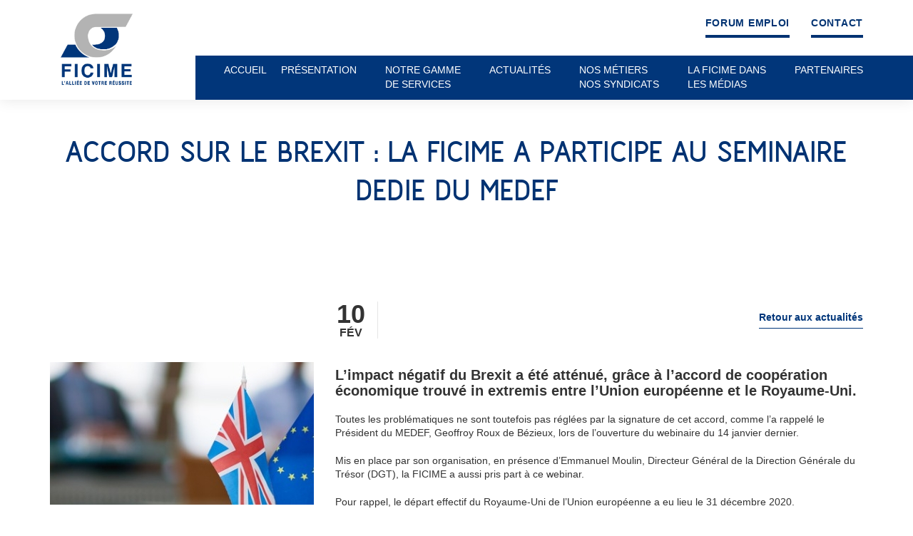

--- FILE ---
content_type: text/html; charset=UTF-8
request_url: https://www.ficime.com/accord-brexit-ficime-seminaire-medef/
body_size: 14161
content:
<!DOCTYPE html>
<html lang="fr-FR" class="no-js">
<head>
    <meta charset="UTF-8">
    <meta name="viewport" content="width=device-width, initial-scale=1, minimum-scale=1, maximum-scale=1, user-scalable=no">
    <title>ACCORD SUR LE BREXIT : LA FICIME A PARTICIPE AU SEMINAIRE DEDIE DU MEDEF - FICIME, Fédération des Importateurs / Distributeurs de la mécanique et de l’électronique</title>
    <link rel="profile" href="http://gmpg.org/xfn/11">
            <link rel="pingback" href="https://www.ficime.com/xmlrpc.php">
        <meta name='robots' content='index, follow, max-image-preview:large, max-snippet:-1, max-video-preview:-1' />

	<!-- This site is optimized with the Yoast SEO plugin v26.6 - https://yoast.com/wordpress/plugins/seo/ -->
	<meta name="description" content="L’impact négatif du Brexit a été atténué, grâce à l&#039;accord de coopération économique trouvé in extremis entre l&#039;Union européenne et le Royaume-Uni." />
	<link rel="canonical" href="https://www.ficime.com/accord-brexit-ficime-seminaire-medef/" />
	<meta property="og:locale" content="fr_FR" />
	<meta property="og:type" content="article" />
	<meta property="og:title" content="ACCORD SUR LE BREXIT : LA FICIME A PARTICIPE AU SEMINAIRE DEDIE DU MEDEF - FICIME, Fédération des Importateurs / Distributeurs de la mécanique et de l’électronique" />
	<meta property="og:description" content="L’impact négatif du Brexit a été atténué, grâce à l&#039;accord de coopération économique trouvé in extremis entre l&#039;Union européenne et le Royaume-Uni." />
	<meta property="og:url" content="https://www.ficime.com/accord-brexit-ficime-seminaire-medef/" />
	<meta property="og:site_name" content="FICIME, Fédération des Importateurs / Distributeurs de la mécanique et de l’électronique" />
	<meta property="article:published_time" content="2021-02-10T07:48:12+00:00" />
	<meta property="og:image" content="https://www.ficime.com/wp-content/uploads/2021/02/6.jpg" />
	<meta property="og:image:width" content="1200" />
	<meta property="og:image:height" content="200" />
	<meta property="og:image:type" content="image/jpeg" />
	<meta name="author" content="admin" />
	<meta name="twitter:card" content="summary_large_image" />
	<script type="application/ld+json" class="yoast-schema-graph">{"@context":"https://schema.org","@graph":[{"@type":"WebPage","@id":"https://www.ficime.com/accord-brexit-ficime-seminaire-medef/","url":"https://www.ficime.com/accord-brexit-ficime-seminaire-medef/","name":"ACCORD SUR LE BREXIT : LA FICIME A PARTICIPE AU SEMINAIRE DEDIE DU MEDEF - FICIME, Fédération des Importateurs / Distributeurs de la mécanique et de l’électronique","isPartOf":{"@id":"https://www.ficime.com/#website"},"primaryImageOfPage":{"@id":"https://www.ficime.com/accord-brexit-ficime-seminaire-medef/#primaryimage"},"image":{"@id":"https://www.ficime.com/accord-brexit-ficime-seminaire-medef/#primaryimage"},"thumbnailUrl":"https://www.ficime.com/wp-content/uploads/2021/02/6.jpg","datePublished":"2021-02-10T07:48:12+00:00","author":{"@id":"https://www.ficime.com/#/schema/person/3f94b46da3f852dde0fc57248558339f"},"description":"L’impact négatif du Brexit a été atténué, grâce à l'accord de coopération économique trouvé in extremis entre l'Union européenne et le Royaume-Uni.","breadcrumb":{"@id":"https://www.ficime.com/accord-brexit-ficime-seminaire-medef/#breadcrumb"},"inLanguage":"fr-FR","potentialAction":[{"@type":"ReadAction","target":["https://www.ficime.com/accord-brexit-ficime-seminaire-medef/"]}]},{"@type":"ImageObject","inLanguage":"fr-FR","@id":"https://www.ficime.com/accord-brexit-ficime-seminaire-medef/#primaryimage","url":"https://www.ficime.com/wp-content/uploads/2021/02/6.jpg","contentUrl":"https://www.ficime.com/wp-content/uploads/2021/02/6.jpg","width":1200,"height":200},{"@type":"BreadcrumbList","@id":"https://www.ficime.com/accord-brexit-ficime-seminaire-medef/#breadcrumb","itemListElement":[{"@type":"ListItem","position":1,"name":"Accueil","item":"https://www.ficime.com/"},{"@type":"ListItem","position":2,"name":"Actualités","item":"https://www.ficime.com/actualites/"},{"@type":"ListItem","position":3,"name":"ACCORD SUR LE BREXIT : LA FICIME A PARTICIPE AU SEMINAIRE DEDIE DU MEDEF"}]},{"@type":"WebSite","@id":"https://www.ficime.com/#website","url":"https://www.ficime.com/","name":"FICIME, Fédération des Importateurs / Distributeurs de la mécanique et de l’électronique","description":"","potentialAction":[{"@type":"SearchAction","target":{"@type":"EntryPoint","urlTemplate":"https://www.ficime.com/?s={search_term_string}"},"query-input":{"@type":"PropertyValueSpecification","valueRequired":true,"valueName":"search_term_string"}}],"inLanguage":"fr-FR"},{"@type":"Person","@id":"https://www.ficime.com/#/schema/person/3f94b46da3f852dde0fc57248558339f","name":"admin","image":{"@type":"ImageObject","inLanguage":"fr-FR","@id":"https://www.ficime.com/#/schema/person/image/","url":"https://secure.gravatar.com/avatar/d378c23dd575dfd069d7ac674fefff96eb93cde7c1cac013c6627a43e61aa11a?s=96&d=mm&r=g","contentUrl":"https://secure.gravatar.com/avatar/d378c23dd575dfd069d7ac674fefff96eb93cde7c1cac013c6627a43e61aa11a?s=96&d=mm&r=g","caption":"admin"},"url":"https://www.ficime.com/author/admin/"}]}</script>
	<!-- / Yoast SEO plugin. -->


<link rel="alternate" type="application/rss+xml" title="FICIME, Fédération des Importateurs / Distributeurs de la mécanique et de l’électronique &raquo; ACCORD SUR LE BREXIT : LA FICIME A PARTICIPE AU SEMINAIRE DEDIE DU MEDEF Flux des commentaires" href="https://www.ficime.com/accord-brexit-ficime-seminaire-medef/feed/" />
<link rel="alternate" title="oEmbed (JSON)" type="application/json+oembed" href="https://www.ficime.com/wp-json/oembed/1.0/embed?url=https%3A%2F%2Fwww.ficime.com%2Faccord-brexit-ficime-seminaire-medef%2F" />
<link rel="alternate" title="oEmbed (XML)" type="text/xml+oembed" href="https://www.ficime.com/wp-json/oembed/1.0/embed?url=https%3A%2F%2Fwww.ficime.com%2Faccord-brexit-ficime-seminaire-medef%2F&#038;format=xml" />
		
	<style id='wp-img-auto-sizes-contain-inline-css' type='text/css'>
img:is([sizes=auto i],[sizes^="auto," i]){contain-intrinsic-size:3000px 1500px}
/*# sourceURL=wp-img-auto-sizes-contain-inline-css */
</style>
<link rel='stylesheet' id='la-icon-maneger-style-css' href='https://www.ficime.com/wp-content/uploads/la_icon_sets/style.min.css?ver=6.9' type='text/css' media='all' />
<style id='wp-emoji-styles-inline-css' type='text/css'>

	img.wp-smiley, img.emoji {
		display: inline !important;
		border: none !important;
		box-shadow: none !important;
		height: 1em !important;
		width: 1em !important;
		margin: 0 0.07em !important;
		vertical-align: -0.1em !important;
		background: none !important;
		padding: 0 !important;
	}
/*# sourceURL=wp-emoji-styles-inline-css */
</style>
<link rel='stylesheet' id='wp-block-library-css' href='https://www.ficime.com/wp-includes/css/dist/block-library/style.min.css?ver=6.9' type='text/css' media='all' />
<style id='global-styles-inline-css' type='text/css'>
:root{--wp--preset--aspect-ratio--square: 1;--wp--preset--aspect-ratio--4-3: 4/3;--wp--preset--aspect-ratio--3-4: 3/4;--wp--preset--aspect-ratio--3-2: 3/2;--wp--preset--aspect-ratio--2-3: 2/3;--wp--preset--aspect-ratio--16-9: 16/9;--wp--preset--aspect-ratio--9-16: 9/16;--wp--preset--color--black: #000000;--wp--preset--color--cyan-bluish-gray: #abb8c3;--wp--preset--color--white: #ffffff;--wp--preset--color--pale-pink: #f78da7;--wp--preset--color--vivid-red: #cf2e2e;--wp--preset--color--luminous-vivid-orange: #ff6900;--wp--preset--color--luminous-vivid-amber: #fcb900;--wp--preset--color--light-green-cyan: #7bdcb5;--wp--preset--color--vivid-green-cyan: #00d084;--wp--preset--color--pale-cyan-blue: #8ed1fc;--wp--preset--color--vivid-cyan-blue: #0693e3;--wp--preset--color--vivid-purple: #9b51e0;--wp--preset--gradient--vivid-cyan-blue-to-vivid-purple: linear-gradient(135deg,rgb(6,147,227) 0%,rgb(155,81,224) 100%);--wp--preset--gradient--light-green-cyan-to-vivid-green-cyan: linear-gradient(135deg,rgb(122,220,180) 0%,rgb(0,208,130) 100%);--wp--preset--gradient--luminous-vivid-amber-to-luminous-vivid-orange: linear-gradient(135deg,rgb(252,185,0) 0%,rgb(255,105,0) 100%);--wp--preset--gradient--luminous-vivid-orange-to-vivid-red: linear-gradient(135deg,rgb(255,105,0) 0%,rgb(207,46,46) 100%);--wp--preset--gradient--very-light-gray-to-cyan-bluish-gray: linear-gradient(135deg,rgb(238,238,238) 0%,rgb(169,184,195) 100%);--wp--preset--gradient--cool-to-warm-spectrum: linear-gradient(135deg,rgb(74,234,220) 0%,rgb(151,120,209) 20%,rgb(207,42,186) 40%,rgb(238,44,130) 60%,rgb(251,105,98) 80%,rgb(254,248,76) 100%);--wp--preset--gradient--blush-light-purple: linear-gradient(135deg,rgb(255,206,236) 0%,rgb(152,150,240) 100%);--wp--preset--gradient--blush-bordeaux: linear-gradient(135deg,rgb(254,205,165) 0%,rgb(254,45,45) 50%,rgb(107,0,62) 100%);--wp--preset--gradient--luminous-dusk: linear-gradient(135deg,rgb(255,203,112) 0%,rgb(199,81,192) 50%,rgb(65,88,208) 100%);--wp--preset--gradient--pale-ocean: linear-gradient(135deg,rgb(255,245,203) 0%,rgb(182,227,212) 50%,rgb(51,167,181) 100%);--wp--preset--gradient--electric-grass: linear-gradient(135deg,rgb(202,248,128) 0%,rgb(113,206,126) 100%);--wp--preset--gradient--midnight: linear-gradient(135deg,rgb(2,3,129) 0%,rgb(40,116,252) 100%);--wp--preset--font-size--small: 13px;--wp--preset--font-size--medium: 20px;--wp--preset--font-size--large: 36px;--wp--preset--font-size--x-large: 42px;--wp--preset--spacing--20: 0.44rem;--wp--preset--spacing--30: 0.67rem;--wp--preset--spacing--40: 1rem;--wp--preset--spacing--50: 1.5rem;--wp--preset--spacing--60: 2.25rem;--wp--preset--spacing--70: 3.38rem;--wp--preset--spacing--80: 5.06rem;--wp--preset--shadow--natural: 6px 6px 9px rgba(0, 0, 0, 0.2);--wp--preset--shadow--deep: 12px 12px 50px rgba(0, 0, 0, 0.4);--wp--preset--shadow--sharp: 6px 6px 0px rgba(0, 0, 0, 0.2);--wp--preset--shadow--outlined: 6px 6px 0px -3px rgb(255, 255, 255), 6px 6px rgb(0, 0, 0);--wp--preset--shadow--crisp: 6px 6px 0px rgb(0, 0, 0);}:where(.is-layout-flex){gap: 0.5em;}:where(.is-layout-grid){gap: 0.5em;}body .is-layout-flex{display: flex;}.is-layout-flex{flex-wrap: wrap;align-items: center;}.is-layout-flex > :is(*, div){margin: 0;}body .is-layout-grid{display: grid;}.is-layout-grid > :is(*, div){margin: 0;}:where(.wp-block-columns.is-layout-flex){gap: 2em;}:where(.wp-block-columns.is-layout-grid){gap: 2em;}:where(.wp-block-post-template.is-layout-flex){gap: 1.25em;}:where(.wp-block-post-template.is-layout-grid){gap: 1.25em;}.has-black-color{color: var(--wp--preset--color--black) !important;}.has-cyan-bluish-gray-color{color: var(--wp--preset--color--cyan-bluish-gray) !important;}.has-white-color{color: var(--wp--preset--color--white) !important;}.has-pale-pink-color{color: var(--wp--preset--color--pale-pink) !important;}.has-vivid-red-color{color: var(--wp--preset--color--vivid-red) !important;}.has-luminous-vivid-orange-color{color: var(--wp--preset--color--luminous-vivid-orange) !important;}.has-luminous-vivid-amber-color{color: var(--wp--preset--color--luminous-vivid-amber) !important;}.has-light-green-cyan-color{color: var(--wp--preset--color--light-green-cyan) !important;}.has-vivid-green-cyan-color{color: var(--wp--preset--color--vivid-green-cyan) !important;}.has-pale-cyan-blue-color{color: var(--wp--preset--color--pale-cyan-blue) !important;}.has-vivid-cyan-blue-color{color: var(--wp--preset--color--vivid-cyan-blue) !important;}.has-vivid-purple-color{color: var(--wp--preset--color--vivid-purple) !important;}.has-black-background-color{background-color: var(--wp--preset--color--black) !important;}.has-cyan-bluish-gray-background-color{background-color: var(--wp--preset--color--cyan-bluish-gray) !important;}.has-white-background-color{background-color: var(--wp--preset--color--white) !important;}.has-pale-pink-background-color{background-color: var(--wp--preset--color--pale-pink) !important;}.has-vivid-red-background-color{background-color: var(--wp--preset--color--vivid-red) !important;}.has-luminous-vivid-orange-background-color{background-color: var(--wp--preset--color--luminous-vivid-orange) !important;}.has-luminous-vivid-amber-background-color{background-color: var(--wp--preset--color--luminous-vivid-amber) !important;}.has-light-green-cyan-background-color{background-color: var(--wp--preset--color--light-green-cyan) !important;}.has-vivid-green-cyan-background-color{background-color: var(--wp--preset--color--vivid-green-cyan) !important;}.has-pale-cyan-blue-background-color{background-color: var(--wp--preset--color--pale-cyan-blue) !important;}.has-vivid-cyan-blue-background-color{background-color: var(--wp--preset--color--vivid-cyan-blue) !important;}.has-vivid-purple-background-color{background-color: var(--wp--preset--color--vivid-purple) !important;}.has-black-border-color{border-color: var(--wp--preset--color--black) !important;}.has-cyan-bluish-gray-border-color{border-color: var(--wp--preset--color--cyan-bluish-gray) !important;}.has-white-border-color{border-color: var(--wp--preset--color--white) !important;}.has-pale-pink-border-color{border-color: var(--wp--preset--color--pale-pink) !important;}.has-vivid-red-border-color{border-color: var(--wp--preset--color--vivid-red) !important;}.has-luminous-vivid-orange-border-color{border-color: var(--wp--preset--color--luminous-vivid-orange) !important;}.has-luminous-vivid-amber-border-color{border-color: var(--wp--preset--color--luminous-vivid-amber) !important;}.has-light-green-cyan-border-color{border-color: var(--wp--preset--color--light-green-cyan) !important;}.has-vivid-green-cyan-border-color{border-color: var(--wp--preset--color--vivid-green-cyan) !important;}.has-pale-cyan-blue-border-color{border-color: var(--wp--preset--color--pale-cyan-blue) !important;}.has-vivid-cyan-blue-border-color{border-color: var(--wp--preset--color--vivid-cyan-blue) !important;}.has-vivid-purple-border-color{border-color: var(--wp--preset--color--vivid-purple) !important;}.has-vivid-cyan-blue-to-vivid-purple-gradient-background{background: var(--wp--preset--gradient--vivid-cyan-blue-to-vivid-purple) !important;}.has-light-green-cyan-to-vivid-green-cyan-gradient-background{background: var(--wp--preset--gradient--light-green-cyan-to-vivid-green-cyan) !important;}.has-luminous-vivid-amber-to-luminous-vivid-orange-gradient-background{background: var(--wp--preset--gradient--luminous-vivid-amber-to-luminous-vivid-orange) !important;}.has-luminous-vivid-orange-to-vivid-red-gradient-background{background: var(--wp--preset--gradient--luminous-vivid-orange-to-vivid-red) !important;}.has-very-light-gray-to-cyan-bluish-gray-gradient-background{background: var(--wp--preset--gradient--very-light-gray-to-cyan-bluish-gray) !important;}.has-cool-to-warm-spectrum-gradient-background{background: var(--wp--preset--gradient--cool-to-warm-spectrum) !important;}.has-blush-light-purple-gradient-background{background: var(--wp--preset--gradient--blush-light-purple) !important;}.has-blush-bordeaux-gradient-background{background: var(--wp--preset--gradient--blush-bordeaux) !important;}.has-luminous-dusk-gradient-background{background: var(--wp--preset--gradient--luminous-dusk) !important;}.has-pale-ocean-gradient-background{background: var(--wp--preset--gradient--pale-ocean) !important;}.has-electric-grass-gradient-background{background: var(--wp--preset--gradient--electric-grass) !important;}.has-midnight-gradient-background{background: var(--wp--preset--gradient--midnight) !important;}.has-small-font-size{font-size: var(--wp--preset--font-size--small) !important;}.has-medium-font-size{font-size: var(--wp--preset--font-size--medium) !important;}.has-large-font-size{font-size: var(--wp--preset--font-size--large) !important;}.has-x-large-font-size{font-size: var(--wp--preset--font-size--x-large) !important;}
/*# sourceURL=global-styles-inline-css */
</style>

<style id='classic-theme-styles-inline-css' type='text/css'>
/*! This file is auto-generated */
.wp-block-button__link{color:#fff;background-color:#32373c;border-radius:9999px;box-shadow:none;text-decoration:none;padding:calc(.667em + 2px) calc(1.333em + 2px);font-size:1.125em}.wp-block-file__button{background:#32373c;color:#fff;text-decoration:none}
/*# sourceURL=/wp-includes/css/classic-themes.min.css */
</style>
<link rel='stylesheet' id='sf_styles-css' href='https://www.ficime.com/wp-content/plugins/superfly-menu/css/public.min.css?ver=6.9' type='text/css' media='all' />
<link rel='stylesheet' id='slick-carousel-css' href='https://www.ficime.com/wp-content/themes/ficime/assets/vendor/slick-carousel/slick/slick.css?ver=6.9' type='text/css' media='all' />
<link rel='stylesheet' id='style-css' href='https://www.ficime.com/wp-content/themes/ficime/style.css?ver=6.9' type='text/css' media='all' />
<link rel='stylesheet' id='wp-paginate-css' href='https://www.ficime.com/wp-content/plugins/wp-paginate/css/wp-paginate.css?ver=2.2.4' type='text/css' media='screen' />
<script type="text/javascript" src="https://www.ficime.com/wp-content/plugins/superfly-menu/includes/vendor/looks_awesome/icon_manager/js/md5.js?ver=1.0,0" id="la-icon-manager-md5-js"></script>
<script type="text/javascript" src="https://www.ficime.com/wp-content/plugins/superfly-menu/includes/vendor/looks_awesome/icon_manager/js/util.js?ver=1.0,0" id="la-icon-manager-util-js"></script>
<script type="text/javascript" src="https://www.ficime.com/wp-content/themes/ficime/assets/vendor/jquery/dist/jquery.min.js?ver=6.9" id="jquery-js"></script>
<script type="text/javascript" id="sf_main-js-extra">
/* <![CDATA[ */
var SF_Opts = {"social":[],"search":"hidden","blur":"blur","fade":"yes","test_mode":"","hide_def":"","mob_nav":"","sidebar_style":"side","sidebar_behaviour":"push","alt_menu":"#mobile-nav .menu","sidebar_pos":"left","width_panel_1":"275","width_panel_2":"250","width_panel_3":"250","width_panel_4":"200","base_color":"#333","opening_type":"click","sub_type":"yes","sub_opening_type":"hover","label":"metro","label_top":"0px","label_size":"53px","label_vis":"hidden","item_padding":"15","bg":"","path":"https://www.ficime.com/wp-content/plugins/superfly-menu/img/","menu":"{\"2\":{\"term_id\":2,\"name\":\"Menu principal\",\"loc\":{\"pages\":{\"9\":1,\"138\":1,\"156\":1,\"164\":1,\"204\":1,\"214\":1,\"248\":1,\"590\":1},\"cposts\":{\"union\":1,\"service\":1},\"cats\":{\"1\":1},\"taxes\":{},\"langs\":{},\"wp_pages\":{\"front\":1,\"home\":1,\"archive\":1,\"single\":1,\"forbidden\":1,\"search\":1},\"ids\":[\"\"]},\"isDef\":true}}","togglers":".toggle-nav","subMenuSupport":"yes","subMenuSelector":"sub-menu, children","activeClassSelector":"current-menu-item","allowedTags":"DIV, NAV, UL, OL, LI, A, P, H1, H2, H3, H4, SPAN","menuData":[],"siteBase":"https://www.ficime.com","plugin_ver":"4.0.4"};
//# sourceURL=sf_main-js-extra
/* ]]> */
</script>
<script type="text/javascript" src="https://www.ficime.com/wp-content/plugins/superfly-menu/js/public.min.js?ver=4.0.4" id="sf_main-js"></script>
<link rel="https://api.w.org/" href="https://www.ficime.com/wp-json/" /><link rel="alternate" title="JSON" type="application/json" href="https://www.ficime.com/wp-json/wp/v2/posts/4596" /><link rel="EditURI" type="application/rsd+xml" title="RSD" href="https://www.ficime.com/xmlrpc.php?rsd" />
<meta name="generator" content="WordPress 6.9" />
<link rel='shortlink' href='https://www.ficime.com/?p=4596' />
<script>
    var SFM_is_mobile = (function () {
        var n = navigator.userAgent;
        var reg = new RegExp('Android\s([0-9\.]*)')
        var match = n.toLowerCase().match(reg);
        var android =  match ? parseFloat(match[1]) : false;
        if (android && android < 3.6) return

        return n.match(/Android|BlackBerry|IEMobile|iPhone|iPad|iPod|Opera Mini/i)
    })();

	var SFM_skew_disabled = (function($){
		var window_width = $(window).width();
		var sfm_width = 275;
		if(sfm_width * 2 >= window_width){
			return true;
		}
		return false;
	})(jQuery);

    (function(){
        var mob_bar = '';
        var pos = 'left';
        var iconbar = '';
        var classes = SFM_is_mobile ? (mob_bar ? 'sfm-mobile sfm-mob-nav' : 'sfm-mobile'): 'sfm-no-mobile';
        classes += ' sfm-pos-' + pos;
        classes += iconbar ? ' sfm-bar' : '';
		classes += SFM_skew_disabled ? ' sfm-skew-disabled' : '';
        document.getElementsByTagName('html')[0].className = document.getElementsByTagName('html')[0].className + ' ' + classes;
    })()
</script>
<style id="superfly-dynamic-styles">

	#sfm-sidebar.sfm-vertical-nav .sfm-has-child-menu .sfm-sm-indicator i:after {
		content: '\e610';
		-webkit-transition: all 0.3s cubic-bezier(0.215, 0.061, 0.355, 1);
		-moz-transition: all 0.3s cubic-bezier(0.215, 0.061, 0.355, 1);
		-o-transition: all 0.3s cubic-bezier(0.215, 0.061, 0.355, 1);
		transition: all 0.3s cubic-bezier(0.215, 0.061, 0.355, 1);
		-webkit-backface-visibility: hidden;
		display: inline-block;
	}

    .sfm-navicon, .sfm-navicon:after, .sfm-navicon:before, .sfm-sidebar-close:before, .sfm-sidebar-close:after {
       height: 1px !important;
    }
    .sfm-label-square .sfm-navicon-button, .sfm-label-rsquare .sfm-navicon-button, .sfm-label-circle .sfm-navicon-button {
        border-width: 1px !important;
    }

    .sfm-vertical-nav .sfm-submenu-visible > a .sfm-sm-indicator i:after {
		-webkit-transform: rotate(180deg);
		-moz-transform: rotate(180deg);
		-ms-transform: rotate(180deg);
		-o-transform: rotate(180deg);
		transform: rotate(180deg);
	}

	#sfm-mob-navbar .sfm-navicon-button:after {
		/*width: 30px;*/
	}

	.sfm-pos-right .sfm-vertical-nav .sfm-has-child-menu > a:before {
		display: none;
	}

	#sfm-sidebar.sfm-vertical-nav .sfm-menu .sfm-sm-indicator {
		background: rgba(255,255,255,0.085);
	}

	.sfm-pos-right #sfm-sidebar.sfm-vertical-nav .sfm-menu li a {
		/*padding-left: 10px !important;*/
	}

	.sfm-pos-right #sfm-sidebar.sfm-vertical-nav .sfm-sm-indicator {
		left: auto;
		right: 0;
	}



.sfm-mobile #sfm-sidebar.sfm-compact-header .sfm-logo img {
	max-height: 75px;
}

#sfm-sidebar.sfm-compact .sfm-nav {
	min-height: 50vh;
	height: auto;
	max-height: none;
	margin-top: 0px;
}

#sfm-sidebar.sfm-compact-footer .sfm-social {
	margin-top: 30px;
	margin-bottom: 10px;
	position: relative;
}

#sfm-sidebar.sfm-compact .sfm-sidebar-bg {
	min-height: 150%;
}

#sfm-sidebar.sfm-compact  input[type=search] {
	font-size: 16px;
}
/*}*/

#sfm-sidebar .sfm-sidebar-bg, #sfm-sidebar .sfm-social {
	background-color: #333 !important;
}


#sfm-sidebar, .sfm-sidebar-bg, #sfm-sidebar .sfm-nav, #sfm-sidebar .sfm-logo, #sfm-sidebar .sfm-social, .sfm-style-toolbar .sfm-copy {
	width: 275px;
}
#sfm-sidebar:not(.sfm-iconbar) .sfm-menu li > a span{
	max-width: calc(275px - 80px);}
#sfm-sidebar .sfm-social {
	background-color: transparent !important;
}

    


#sfm-sidebar .sfm-menu li a,
#sfm-sidebar .sfm-chapter,
#sfm-sidebar .widget-area,
.sfm-search-form input {
	padding-left: 28px !important;
}

#sfm-sidebar.sfm-compact  .sfm-social li {
	text-align: left;
}

#sfm-sidebar.sfm-compact  .sfm-social:before {
	right: auto;
	left: auto;
left: 10%;
}


#sfm-sidebar:after {
	display: none !important;
}

#sfm-sidebar .search-form {
	display: none !important;
}

body.sfm-body-pushed > * {
	-webkit-transform: translate(137.5px,0);
	-moz-transform: translate(137.5px,0);
	-ms-transform: translate(137.5px,0);
	-o-transform: translate(137.5px,0);
	transform: translate(137.5px,0);
	-webkit-transform: translate3d(137.5px,0,0);
	-moz-transform: translate3d(137.5px,0,0);
	-ms-transform: translate3d(137.5px,0,0);
	-o-transform: translate3d(137.5px,0,0);
	transform: translate3d(137.5px,0,0);
}

.sfm-pos-right .sfm-body-pushed > * {
	-webkit-transform: translate(-137.5px,0);
	-moz-transform: translate(-137.5px,0);
	-ms-transform: translate(-137.5px,0);
	-o-transform: translate(-137.5px,0);
	transform: translate(-137.5px,0);
	-webkit-transform: translate3d(-137.5px,0,0);
	-moz-transform: translate3d(-137.5px,0,0);
	-ms-transform: translate3d(-137.5px,0,0);
	-o-transform: translate3d(-137.5px,0,0);
	transform: translate3d(-137.5px,0,0);
}



#sfm-sidebar,
.sfm-pos-right .sfm-sidebar-slide.sfm-body-pushed #sfm-mob-navbar {
	-webkit-transform: translate(-275px,0);
	-moz-transform: translate(-275px,0);
	-ms-transform: translate(-275px,0);
	-o-transform: translate(-275px,0);
	transform: translate(-275px,0);
	-webkit-transform: translate3d(-275px,0,0);
	-moz-transform: translate3d(-275px,0,0);
	-ms-transform: translate3d(-275px,0,0);
	-o-transform: translate3d(-275px,0,0);
	transform: translate3d(-275px,0,0);
}

.sfm-pos-right #sfm-sidebar, .sfm-sidebar-slide.sfm-body-pushed #sfm-mob-navbar {
	-webkit-transform: translate(275px,0);
	-moz-transform: translate(275px,0);
	-ms-transform: translate(275px,0);
	-o-transform: translate(275px,0);
	transform: translate(275px,0);
	-webkit-transform: translate3d(275px,0,0);
	-moz-transform: translate3d(275px,0,0);
	-ms-transform: translate3d(275px,0,0);
	-o-transform: translate3d(275px,0,0);
	transform: translate3d(275px,0,0);
}

.sfm-pos-left #sfm-sidebar .sfm-view-level-1 {
	left: 275px;
	width: 250px;
	-webkit-transform: translate(-250px,0);
	-moz-transform: translate(-250px,0);
	-ms-transform: translate(-250px,0);
	-o-transform: translate(-250px,0);
	transform: translate(-250px,0);
	-webkit-transform: translate3d(-250px,0,0);
	-moz-transform: translate3d(-250px,0,0);
	-ms-transform: translate3d(-250px,0,0);
	-o-transform: translate3d(-250px,0,0);
	transform: translate3d(-250px,0,0);
}

.sfm-pos-right #sfm-sidebar .sfm-view-level-1 {
	left: auto;
	right: 275px;
	width: 250px;
	-webkit-transform: translate(250px,0);
	-moz-transform: translate(250px,0);
	-ms-transform: translate(250px,0);
	-o-transform: translate(250px,0);
	transform: translate(250px,0);
	-webkit-transform: translate3d(250px,0,0);
	-moz-transform: translate3d(250px,0,0);
	-ms-transform: translate3d(250px,0,0);
	-o-transform: translate3d(250px,0,0);
	transform: translate3d(250px,0,0);
}

.sfm-pos-left #sfm-sidebar .sfm-view-level-2 {
	left: 525px;
	width: 250px;
	-webkit-transform: translate(-775px,0);
	-moz-transform: translate(-775px,0);
	-ms-transform: translate(-775px,0);
	-o-transform: translate(-775px,0);
	transform: translate(-775px,0);
	-webkit-transform: translate3d(-775px,0,0);
	-moz-transform: translate3d(-775px,0,0);
	-ms-transform: translate3d(-775px,0,0);
	-o-transform: translate3d(-775px,0,0);
	transform: translate3d(-775px,0,0);
}

.sfm-pos-right #sfm-sidebar .sfm-view-level-2
{
	left: auto;
	right: 525px;
	width: 250px;
	-webkit-transform: translate(775px,0);
	-moz-transform: translate(775px,0);
	-ms-transform: translate(775px,0);
	-o-transform: translate(775px,0);
	transform: translate(775px,0);
	-webkit-transform: translate3d(775px,0,0);
	-moz-transform: translate3d(775px,0,0);
	-ms-transform: translate3d(775px,0,0);
	-o-transform: translate3d(775px,0,0);
	transform: translate3d(775px,0,0);
}

.sfm-pos-left #sfm-sidebar .sfm-view-level-3 {
	left: 775px;
	width: 200px;
	-webkit-transform: translate(-775px,0);
	-moz-transform: translate(-775px,0);
	-ms-transform: translate(-775px,0);
	-o-transform: translate(-775px,0);
	transform: translate(-775px,0);
	-webkit-transform: translate3d(-775px,0,0);
	-moz-transform: translate3d(-775px,0,0);
	-ms-transform: translate3d(-775px,0,0);
	-o-transform: translate3d(-775px,0,0);
	transform: translate3d(-775px,0,0);
}

.sfm-pos-right #sfm-sidebar .sfm-view-level-3 {
	left: auto;
	right: 775px;
	width: 200px;
	-webkit-transform: translate(775px,0);
	-moz-transform: translate(775px,0);
	-ms-transform: translate(775px,0);
	-o-transform: translate(775px,0);
	transform: translate(775px,0);
	-webkit-transform: translate3d(775px,0,0);
	-moz-transform: translate3d(775px,0,0);
	-ms-transform: translate3d(775px,0,0);
	-o-transform: translate3d(775px,0,0);
	transform: translate3d(775px,0,0);
}

.sfm-view-pushed-1 #sfm-sidebar .sfm-view-level-2 {
	-webkit-transform: translate(-250px,0);
	-moz-transform: translate(-250px,0);
	-ms-transform: translate(-250px,0);
	-o-transform: translate(-250px,0);
	transform: translate(-250px,0);
	-webkit-transform: translate3d(-250px,0,0);
	-moz-transform: translate3d(-250px,0,0);
	-ms-transform: translate3d(-250px,0,0);
	-o-transform: translate3d(-250px,0,0);
	transform: translate3d(-250px,0,0);
}

.sfm-pos-right .sfm-view-pushed-1 #sfm-sidebar .sfm-view-level-2 {
	-webkit-transform: translate(250px,0);
	-moz-transform: translate(250px,0);
	-ms-transform: translate(250px,0);
	-o-transform: translate(250px,0);
	transform: translate(250px,0);
	-webkit-transform: translate3d(250px,0,0);
	-moz-transform: translate3d(250px,0,0);
	-ms-transform: translate3d(250px,0,0);
	-o-transform: translate3d(250px,0,0);
	transform: translate3d(250px,0,0);
}

.sfm-view-pushed-2 #sfm-sidebar .sfm-view-level-3 {
	-webkit-transform: translate(-200px,0);
	-moz-transform: translate(-200px,0);
	-ms-transform: translate(-200px,0);
	-o-transform: translate(-200px,0);
	transform: translate(-200px,0);
	-webkit-transform: translate3d(-200px,0,0);
	-moz-transform: translate3d(-200px,0,0);
	-ms-transform: translate3d(-200px,0,0);
	-o-transform: translate3d(-200px,0,0);
	transform: translate3d(-200px,0,0);
}

.sfm-pos-right .sfm-view-pushed-2 #sfm-sidebar .sfm-view-level-3 {
	-webkit-transform: translate(200px,0);
	-moz-transform: translate(200px,0);
	-ms-transform: translate(200px,0);
	-o-transform: translate(200px,0);
	transform: translate(200px,0);
	-webkit-transform: translate3d(200px,0,0);
	-moz-transform: translate3d(200px,0,0);
	-ms-transform: translate3d(200px,0,0);
	-o-transform: translate3d(200px,0,0);
	transform: translate3d(200px,0,0);
}

#sfm-sidebar .sfm-view-level-1, #sfm-sidebar ul.sfm-menu-level-1 {
	background: #e83c08;
}


#sfm-sidebar .sfm-menu a img{
	max-width: 40px;
	max-height: 40px;
}
#sfm-sidebar .sfm-menu .fa{
	font-size: 40px;
	min-width: 40px;
	min-height: 40px;
}


#sfm-sidebar .sfm-view-level-2, #sfm-sidebar ul.sfm-menu-level-2 {
	background: #36939e;
}

#sfm-sidebar .sfm-view-level-3, #sfm-sidebar ul.sfm-menu-level-3 {
	background: #9e466b;
}

#sfm-sidebar .sfm-menu-level-0 li, #sfm-sidebar .sfm-menu-level-0 li a, .sfm-title h3 {
	color: #fff;
}

#sfm-sidebar .sfm-menu li a, #sfm-sidebar .sfm-chapter, #sfm-sidebar .sfm-search-form {
	padding: 15px 0;
	text-transform: uppercase;
}

#sfm-sidebar .sfm-search-form span {
	top: 16px;
}

#sfm-sidebar {
	font-family: inherit;
}

#sfm-sidebar .sfm-sm-indicator {
	line-height: 14px;
}

#sfm-sidebar .sfm-search-form input {
	font-size: 14px;
}

#sfm-sidebar .sfm-menu li a, #sfm-sidebar .sfm-menu .sfm-chapter {
	font-family: inherit;
	font-weight: bold;
	font-size: 14px;
	text-align: left;
	-moz-font-smoothing: antialiased;
	-webkit-font-smoothing: antialiased;
	font-smoothing: antialiased;
	text-rendering: optimizeLegibility;
}
#sfm-sidebar .sfm-widget,
#sfm-sidebar .widget-area{
	text-align: left;
}
#sfm-sidebar .sfm-menu .sfm-chapter {
	font-size: 15px;
	margin-top: 15px;
}
#sfm-sidebar .sfm-menu .sfm-chapter div{
	font-family: inherit;
	font-size: 15px;
}
.sfm-rollback a {
	font-family: inherit;
}
#sfm-sidebar .sfm-menu .fa{
	color: #777;
}

#sfm-sidebar .sfm-menu-level-0 li .sfm-sm-indicator i,#sfm-sidebar .sfm-menu-level-0 .sfm-sl, .sfm-title h2, .sfm-social:after {
	color: #aaaaaa;
}#sfm-sidebar .sfm-menu-level-1 li .sfm-sm-indicator i,#sfm-sidebar .sfm-menu-level-1 .sfm-sl {
	 color: #aaaaaa;
 }#sfm-sidebar .sfm-menu-level-2 li .sfm-sm-indicator i,#sfm-sidebar .sfm-menu-level-2 .sfm-sl {
	  color: #aaaaaa;
  }#sfm-sidebar .sfm-menu-level-3 li .sfm-sm-indicator i,#sfm-sidebar .sfm-menu-level-3 .sfm-sl {
	   color: #aaaaaa;
   }
    .sfm-menu-level-0 .sfm-chapter {
        color: #00FFB8 !important;
    }    .sfm-menu-level-1 .sfm-chapter {
        color: #FFFFFF !important;
    }    .sfm-menu-level-2 .sfm-chapter {
        color: #FFFFFF !important;
    }    .sfm-menu-level-3 .sfm-chapter {
        color: #FFFFFF !important;
    }
#sfm-sidebar .sfm-view-level-1 li a,
#sfm-sidebar .sfm-menu-level-1 li a{
	color: #ffffff;
	border-color: #ffffff;
}

#sfm-sidebar:after {
	background-color: #333;
}

#sfm-sidebar .sfm-view-level-2 li a,
#sfm-sidebar .sfm-menu-level-2 li a{
	color: #ffffff;
	border-color: #ffffff;
}

#sfm-sidebar .sfm-view-level-3 li a,
#sfm-sidebar .sfm-menu-level-3 li a {
	color: #ffffff;
	border-color: #ffffff;
}

.sfm-navicon-button {
	top: 0px;
}

.sfm-mobile .sfm-navicon-button {
	top: 0px;
}

	.sfm-navicon-button {
	left: 0px !important;;
}
.sfm-mobile .sfm-navicon-button {
	left: inherit;
}


.sfm-navicon:after,
.sfm-label-text .sfm-navicon:after,
.sfm-label-none .sfm-navicon:after {
	top: -8px;
}
.sfm-navicon:before,
.sfm-label-text .sfm-navicon:before,
.sfm-label-none .sfm-navicon:before {
	top: 8px;
}

.sfm-body-pushed #sfm-overlay, body[class*="sfm-view-pushed"] #sfm-overlay {
	opacity: 0.6;
}
.sfm-body-pushed #sfm-overlay, body[class*="sfm-view-pushed"] #sfm-overlay {
	cursor: url("https://www.ficime.com/wp-content/plugins/superfly-menu/img/close3.png") 16 16,pointer;
}



#sfm-sidebar .sfm-menu li:after {
	content: '';
	display: block;
	width: 100%;
	box-sizing: border-box;
	position: absolute;
	bottom: 0px;
	left: 0;
	right: 0;
	height: 1px;
	background: rgba(255, 255, 255, 0.075);
	margin: 0 auto;
}

#sfm-sidebar .sfm-menu li:last-child:after {
	display: none;
}


.sfm-style-skew #sfm-sidebar .sfm-social{
	height: auto;
	/*min-height: 75px;*/
}
.sfm-style-skew #sfm-sidebar .sfm-menu-level-0 li:hover,
.sfm-style-skew #sfm-sidebar .sfm-menu-level-0 li a:hover{
	color: #00FFB8;
}
.sfm-theme-top .sfm-sidebar-bg,
.sfm-theme-bottom .sfm-sidebar-bg{
	width: 550px;
}
/* Pos left */
.sfm-theme-top .sfm-sidebar-bg{
	-webkit-transform: translate3d(-275px,0,0) skewX(-20.65deg);
	-moz-transform: translate3d(-275px,0,0) skewX(-20.65deg);
	-ms-transform: translate3d(-275px,0,0) skewX(-20.65deg);
	-o-transform: translate3d(-275px,0,0) skewX(-20.65deg);
	transform: translate3d(-275px,0,0) skewX(-20.65deg);
}
.sfm-theme-bottom .sfm-sidebar-bg{
	-webkit-transform: translate3d(-550px,0,0) skewX(20.65deg);
	-moz-transform: translate3d(-550px,0,0) skewX(20.65deg);
	-ms-transform: translate3d(-550px,0,0) skewX(20.65deg);
	-o-transform: translate3d(-550px,0,0) skewX(20.65deg);
	transform: translate3d(-275px,0,0) skewX(20.65deg);
}
/* Pos right */
.sfm-pos-right .sfm-theme-top .sfm-sidebar-bg{
	-webkit-transform: translate3d(-0px,0,0) skewX(20.65deg);
	-moz-transform: translate3d(-0px,0,0) skewX(20.65deg);
	-ms-transform: translate3d(-0px,0,0) skewX(20.65deg);
	-o-transform: translate3d(-0px,0,0) skewX(20.65deg);
	transform: translate3d(-0px,0,0) skewX(20.65deg);
}
.sfm-pos-right .sfm-theme-bottom .sfm-sidebar-bg{
	-webkit-transform: translate3d(-0px,0,0) skewX(-20.65deg);
	-moz-transform: translate3d(-0px,0,0) skewX(-20.65deg);
	-ms-transform: translate3d(-0px,0,0) skewX(-20.65deg);
	-o-transform: translate3d(-0px,0,0) skewX(-20.65deg);
	transform: translate3d(-0px,0,0) skewX(-20.65deg);
}
.sfm-sidebar-exposed.sfm-theme-top .sfm-sidebar-bg,
.sfm-sidebar-always .sfm-theme-top .sfm-sidebar-bg{
	-webkit-transform: translate3d(-141.5px,0,0) skewX(-20.65deg);
	-moz-transform: translate3d(-141.5px,0,0) skewX(-20.65deg);
	-ms-transform: translate3d(-141.5px,0,0) skewX(-20.65deg);
	-o-transform: translate3d(-141.5px,0,0) skewX(-20.65deg);
	transform: translate3d(-141.5px,0,0) skewX(-20.65deg);
}
.sfm-pos-right .sfm-sidebar-exposed.sfm-theme-top .sfm-sidebar-bg,
.sfm-pos-right .sfm-sidebar-always .sfm-theme-top .sfm-sidebar-bg{
	-webkit-transform: translate3d(-275px,0,0) skewX(20.65deg);
	-moz-transform: translate3d(-275px,0,0) skewX(20.65deg);
	-ms-transform: translate3d(-275px,0,0) skewX(20.65deg);
	-o-transform: translate3d(-275px,0,0) skewX(20.65deg);
	transform: translate3d(-137.5px,0,0) skewX(20.65deg);
}
.sfm-sidebar-exposed.sfm-theme-bottom .sfm-sidebar-bg,
.sfm-sidebar-always .sfm-theme-bottom .sfm-sidebar-bg{
	-webkit-transform: translate3d(0,0,0) skewX(20.65deg);
	-moz-transform: translate3d(0,0,0) skewX(20.65deg);
	-ms-transform: translate3d(0,0,0) skewX(20.65deg);
	-o-transform: translate3d(0,0,0) skewX(20.65deg);
	transform: translate3d(0,0,0) skewX(20.65deg);
}
.sfm-pos-right .sfm-sidebar-exposed.sfm-theme-bottom .sfm-sidebar-bg,
.sfm-pos-right .sfm-sidebar-always .sfm-theme-bottom .sfm-sidebar-bg{
	-webkit-transform: translate3d(-279px,0,0) skewX(-20.65deg);
	-moz-transform: translate3d(-279px,0,0) skewX(-20.65deg);
	-ms-transform: translate3d(-279px,0,0) skewX(-20.65deg);
	-o-transform: translate3d(-279px,0,0) skewX(-20.65deg);
	transform: translate3d(-279px,0,0) skewX(-20.65deg);
}

/* Always visible */
.sfm-sidebar-always.sfm-theme-top .sfm-sidebar-bg{
	-webkit-transform: skewX(-20.65deg);
	-moz-transform: skewX(-20.65deg);
	-ms-transform: skewX(-20.65deg);
	-o-transform: skewX(-20.65deg);
	transform: skewX(-20.65deg);
}
.sfm-pos-right .sfm-sidebar-always.sfm-theme-top .sfm-sidebar-bg{
	-webkit-transform: skewX(20.65deg);
	-moz-transform: skewX(20.65deg);
	-ms-transform: skewX(20.65deg);
	-o-transform: skewX(20.65deg);
	transform: skewX(20.65deg);
}
.sfm-sidebar-always.sfm-theme-bottom .sfm-sidebar-bg{
	-webkit-transform: skewX(-160.65deg);
	-moz-transform: skewX(-160.65deg);
	-ms-transform: skewX(-160.65deg);
	-o-transform: skewX(-160.65deg);
	transform: skewX(-160.65deg);
}
.sfm-pos-right .sfm-sidebar-always.sfm-theme-bottom .sfm-sidebar-bg{
	-webkit-transform: skewX(160.65deg);
	-moz-transform: skewX(160.65deg);
	-ms-transform: skewX(160.65deg);
	-o-transform: skewX(160.65deg);
	transform: skewX(160.65deg);
}

.sfm-navicon,
.sfm-navicon:after,
.sfm-navicon:before,
.sfm-label-metro .sfm-navicon-button,
#sfm-mob-navbar {
	background-color: #000000;
}

.sfm-label-metro .sfm-navicon,
#sfm-mob-navbar .sfm-navicon,
.sfm-label-metro .sfm-navicon:after,
#sfm-mob-navbar .sfm-navicon:after,
.sfm-label-metro .sfm-navicon:before,
#sfm-mob-navbar .sfm-navicon:before  {
	background-color: #ffffff;
}
.sfm-navicon-button .sf_label_icon{
	color: #ffffff;
}

.sfm-label-square .sfm-navicon-button,
.sfm-label-rsquare .sfm-navicon-button,
.sfm-label-circle .sfm-navicon-button {
	color: #000000;
}

.sfm-navicon-button .sf_label_icon{
	width: 53px;
	height: 53px;
	font-size: calc(53px * .6);
}
.sfm-navicon-button .sf_label_icon.la_icon_manager_custom{
	width: 53px;
	height: 53px;
}
.sfm-navicon-button.sf_label_default{
	width: 53px;
	height: 53px;
}

#sfm-sidebar [class*="sfm-icon-"] {
	color: #aaaaaa;
}

#sfm-sidebar .sfm-social li {
	border-color: #aaaaaa;
}

#sfm-sidebar .sfm-social a {
	color: #aaaaaa;
}

#sfm-sidebar .sfm-search-form {
	background-color: rgba(255, 255, 255, 0.05);
}

@font-face {
	font-family: 'sfm-icomoon';
	src:url('https://www.ficime.com/wp-content/plugins/superfly-menu/img/fonts/icomoon.eot?wehgh4');
	src: url('https://www.ficime.com/wp-content/plugins/superfly-menu/img/fonts/icomoon.svg?wehgh4#icomoon') format('svg'),
	url('https://www.ficime.com/wp-content/plugins/superfly-menu/img/fonts/icomoon.eot?#iefixwehgh4') format('embedded-opentype'),
	url('https://www.ficime.com/wp-content/plugins/superfly-menu/img/fonts/icomoon.woff?wehgh4') format('woff'),
	url('https://www.ficime.com/wp-content/plugins/superfly-menu/img/fonts/icomoon.ttf?wehgh4') format('truetype');
	font-weight: normal;
	font-style: normal;
}

	#sfm-sidebar li:hover span[class*='fa-'] {
		opacity: 1 !important;
	}
#sfm-sidebar .sfm-menu li > a span {
    max-width: 185px !important;
    line-height: 1.3;
}

#sfm-sidebar.sfm-indicators .sfm-sm-indicator i{
    margin: 0;
    -moz-transform: translateY(-50%);
    -webkit-transform: translateY(-50%);
    -o-transform: translateY(-50%);
    -ms-transform: translateY(-50%);
    transform: translateY(-50%);
}</style>


	<style>
		body {
			display: none;
		}</style>
<script>

    (function (){
        var insertListener = function(event){
            if (event.animationName == "bodyArrived") {
                afterContentArrived();
            }
        }
        var timer, _timer;
        var transition = '1';

        if (document.addEventListener && false) {
            document.addEventListener("animationstart", insertListener, false); // standard + firefox
            document.addEventListener("MSAnimationStart", insertListener, false); // IE
            document.addEventListener("webkitAnimationStart", insertListener, false); // Chrome + Safari
        } else {
            timer = setInterval(function(){
                if (document.body) { //
                    clearInterval(timer);
                    afterContentArrived();
                }
            },14);
        }

        function afterContentArrived() {
            clearTimeout(_timer);

            if (window.jQuery) {
                jQuery('body').fadeIn();
                jQuery(document).trigger('sfm_doc_body_arrived');
                window.SFM_EVENT_DISPATCHED = true;
            } else {
                _timer = setTimeout(function(){
                    afterContentArrived();
                },14);
            }
        }
    })()
</script>
<script type='text/javascript'>var SFM_template ="<div class=\"\r\n        sfm-rollback\r\n        sfm-color1\r\n        sfm-theme-        sfm-label-hidden        sfm-label-metro                        \"\r\n        style=\"\">\r\n    <div class='sfm-navicon-button x sf_label_default '><div class=\"sfm-navicon\"><\/div>    <\/div>\r\n<\/div>\r\n<div id=\"sfm-sidebar\" style=\"opacity:0\" class=\"sfm-theme- sfm-hl-semi sfm-indicators\">\r\n    <div class=\"sfm-scroll-wrapper\">\r\n        <div class=\"sfm-scroll\">\r\n            <div class=\"sfm-sidebar-close\"><\/div>\r\n            <div class=\"sfm-logo sfm-no-image\">\r\n                                                                <div class=\"sfm-title\"><\/div>\r\n            <\/div>\r\n                        <nav class=\"sfm-nav\">\r\n                <div class=\"sfm-va-middle\">\r\n                    <ul id=\"sfm-nav\" class=\"menu\"><li id=\"menu-item-26\" class=\"menu-item menu-item-type-post_type menu-item-object-page menu-item-home menu-item-26\"><a href=\"https:\/\/www.ficime.com\/\">Accueil<\/a><\/li>\n<li id=\"menu-item-27\" class=\"menu-item menu-item-type-custom menu-item-object-custom menu-item-has-children menu-item-27\"><a href=\"#\">Pr\u00e9sentation<\/a>\n<ul class=\"sub-menu\">\n\t<li id=\"menu-item-250\" class=\"menu-item menu-item-type-post_type menu-item-object-page menu-item-250\"><a href=\"https:\/\/www.ficime.com\/une-federation-unique\/\">Une f\u00e9d\u00e9ration unique<\/a><\/li>\n\t<li id=\"menu-item-8680\" class=\"menu-item menu-item-type-post_type menu-item-object-page menu-item-8680\"><a href=\"https:\/\/www.ficime.com\/organisation\/\">Organisation<\/a><\/li>\n\t<li id=\"menu-item-220\" class=\"menu-item menu-item-type-post_type menu-item-object-page menu-item-220\"><a href=\"https:\/\/www.ficime.com\/ficime-conseil\/\">FICIME Conseil<\/a><\/li>\n\t<li id=\"menu-item-593\" class=\"menu-item menu-item-type-post_type menu-item-object-page menu-item-593\"><a href=\"https:\/\/www.ficime.com\/rendez-vous\/\">Agenda<\/a><\/li>\n<\/ul>\n<\/li>\n<li id=\"menu-item-557\" class=\"menu-item menu-item-type-post_type_archive menu-item-object-service menu-item-has-children menu-item-557\"><a href=\"https:\/\/www.ficime.com\/services\/\">Notre gamme<br> de services<\/a>\n<ul class=\"sub-menu\">\n\t<li id=\"menu-item-563\" class=\"menu-item menu-item-type-post_type menu-item-object-service menu-item-563\"><a href=\"https:\/\/www.ficime.com\/services\/juridique\/\">Juridique<\/a><\/li>\n\t<li id=\"menu-item-562\" class=\"menu-item menu-item-type-post_type menu-item-object-service menu-item-562\"><a href=\"https:\/\/www.ficime.com\/services\/fiscalite\/\">Fiscal<\/a><\/li>\n\t<li id=\"menu-item-560\" class=\"menu-item menu-item-type-post_type menu-item-object-service menu-item-560\"><a href=\"https:\/\/www.ficime.com\/services\/droit-social\/\">Droit social<\/a><\/li>\n\t<li id=\"menu-item-564\" class=\"menu-item menu-item-type-post_type menu-item-object-service menu-item-564\"><a href=\"https:\/\/www.ficime.com\/services\/statistiques\/\">Statistiques<\/a><\/li>\n\t<li id=\"menu-item-561\" class=\"menu-item menu-item-type-post_type menu-item-object-service menu-item-561\"><a href=\"https:\/\/www.ficime.com\/services\/environnement-developpement-durable\/\">Environnement et \u00e9conomie circulaire<\/a><\/li>\n\t<li id=\"menu-item-559\" class=\"menu-item menu-item-type-post_type menu-item-object-service menu-item-559\"><a href=\"https:\/\/www.ficime.com\/services\/douane-commerce-international\/\">Douane et  Commerce International<\/a><\/li>\n\t<li id=\"menu-item-565\" class=\"menu-item menu-item-type-post_type menu-item-object-service menu-item-565\"><a href=\"https:\/\/www.ficime.com\/services\/technique-hygiene-securite\/\">Technique Hygi\u00e8ne &#8211; S\u00e9curit\u00e9 et Sant\u00e9 au travail<\/a><\/li>\n<\/ul>\n<\/li>\n<li id=\"menu-item-206\" class=\"menu-item menu-item-type-post_type menu-item-object-page current_page_parent menu-item-206\"><a href=\"https:\/\/www.ficime.com\/actualites\/\">Actualit\u00e9s<\/a><\/li>\n<li id=\"menu-item-293\" class=\"menu-item menu-item-type-post_type_archive menu-item-object-union menu-item-293\"><a href=\"https:\/\/www.ficime.com\/syndicats\/\">Nos m\u00e9tiers<br> nos syndicats<\/a><\/li>\n<li id=\"menu-item-188\" class=\"menu-item menu-item-type-post_type_archive menu-item-object-press menu-item-188\"><a href=\"https:\/\/www.ficime.com\/medias\/\">La ficime dans<br> les m\u00e9dias<\/a><\/li>\n<li id=\"menu-item-158\" class=\"menu-item menu-item-type-post_type menu-item-object-page menu-item-158\"><a href=\"https:\/\/www.ficime.com\/nos-partenaires\/\">Partenaires<\/a><\/li>\n<\/ul>                    <div class=\"widget-area\"><\/div>\r\n                <\/div>\r\n            <\/nav>\r\n            <ul class=\"sfm-social\"><\/ul>\r\n                    <\/div>\r\n    <\/div>\r\n    <div class=\"sfm-sidebar-bg\"><\/div>\r\n    <div class=\"sfm-view sfm-view-level-custom\">\r\n        <span class=\"sfm-close\"><\/span>\r\n            <\/div>\r\n<\/div>\r\n<div id=\"sfm-overlay-wrapper\"><div id=\"sfm-overlay\"><\/div><\/div>"</script><link rel="icon" href="https://www.ficime.com/wp-content/uploads/2023/12/cropped-logo-seul2-32x32.png" sizes="32x32" />
<link rel="icon" href="https://www.ficime.com/wp-content/uploads/2023/12/cropped-logo-seul2-192x192.png" sizes="192x192" />
<link rel="apple-touch-icon" href="https://www.ficime.com/wp-content/uploads/2023/12/cropped-logo-seul2-180x180.png" />
<meta name="msapplication-TileImage" content="https://www.ficime.com/wp-content/uploads/2023/12/cropped-logo-seul2-270x270.png" />
		<style type="text/css" id="wp-custom-css">
			#main-header .logo{
	max-height:140px;
	display:inline-block;
	margin:0px !important;
}

#main-header .logo .img-responsive{
	max-height:140px;
}

#main-header::after {
	background-color: #01367a;
}
#main-header .main {
	background-color: #01367a;
	background-image:none;
}

#main-header .main ul li a:hover {
  color: #508DF9;
}

#main-header .main ul li.current-menu-item a::after, #main-header .main ul li.current-menu-parent a::after {
	background-color: #508DF9;
}

#main-header .main ul li .sub-menu li a:hover {
  background-color: #96bafb;
}

#main-header .main ul li .sub-menu li a, #main-header .main ul li .sub-menu {
  background-color: #508DF9;
}

#main-header .main ul li .sub-menu li {
  border-top: 1px solid #fff;
}

footer{
	background-color:#01367a;
}

#home-mosaic .column .line .item-text.item-blue .inner strong{
	color: #508DF9;
}

#home-mosaic .column .line .item-text.item-orange .inner strong, #home-mosaic .column .line .item-text.item-orange .inner em {
  color: #01367a;
}

.bg-three{
	background:none;
}

#home-dual .block-meetings .slider-dots{
	position:relative !important;
	top:0px !important;
	right:0px !important;
}

#home-dual .ctn .ctn-btn{
		position:relative !important;
	bottom:0px !important;
	right:0px !important;
	text-align:center;
	padding-bottom:5px;
}

#home-dual .block-meetings{
	background-image:none;
	background-color:#508DF9;
	color:#fff;
}
.container-services>.inner{
	padding-bottom:12px !important;
}
.block-meetings .inner{
	color:#fff;

}
.bt-edge {
	text-transform: uppercase;
}
#home-dual .container-services{
		background-image:none;
	background-color:#01367a;
	color:#fff;
}

#home-dual .block-meetings .bt-edge {
	color:#fff;
	border-color: #fff;
}

#home-dual .container-services .bt-edge
{
	border-color:#fff;
	background-color:#01367a
}

#home-dual .container-services .bt-edge::before, #home-dual .block-meetings .bt-edge::before{
	border:0px;
}

#home-dual .block-meetings .bt-edge:hover {
  border-color: #003272
}

.bt-classic:hover {
  color: #fff;
  border: 2px solid #003272;
	background-color: #003272;
}

.bt-classic {
  font-size: 16px;
  line-height: 20px;
  padding: 15px 30px;
  display: inline-block; 
  font-weight: 700;
  -webkit-transition: all 0.3s ease;
  -o-transition: all 0.3s ease;
  transition: all 0.3s ease;
	text-transform: uppercase;
	
	color: #003272;
  border: 2px solid #003272;
	background-color: #fff;
}

.c-link {
	color: #01367a;
}

#home-news .bt-classic{
	margin: 50px 0 20px 0 !important;
  padding: 15px 100px;
}

.bottom-cat {
  background-color: #508DF9;
}

.bottom-cat .bt-edge::before {
  border: 0px
}

.bottom-cat .bt-edge {
  border-color: #fff;
	color:#fff;
}

#services-head{
	text-align:center;
}

#services-head .service-legend-block{
	color:#fff;
	padding-left : 0px;
	padding-right: 0px;
	min-height:300px;

}

#services-head{
	padding-bottom: 0px;
}

#services-connection .item .name{
	color: #fff;
	text-transform: uppercase;
}

.bt-ethique{
	
}

.bt-ethique {
  font-size: 16px;
  line-height: 20px;
  padding: 15px 30px;
  display: inline-block;
  color: #fff;
  font-weight: 700;
  -webkit-transition: all 0.3s ease;
  -o-transition: all 0.3s ease;
  transition: all 0.3s ease;
  text-transform: uppercase;
  border: 2px solid #fff;
}

.bt-ethique:hover{
	color:#fff;
}

#link-ethique{
	background-color: #01367a;
	padding:50px;
	text-align:center;
}

#home-news .container-press {
  padding-top: 25px;
}

#home-partners .control svg {
  fill: #01367A;
}

.bt-ethique:hover {
	color:#01367a;
	background-color : #fff;
}

#orga-secretaires-generaux, #orga-service{
	margin-bottom:100px;
}
.orga-services{
	display:inline;
}

.orga-icon-services > .picture {
	text-align: center;
  margin-left: auto;
  margin-right: auto;
	width: 75px;
	position: relative;
  top: -40px;
}

.orga-icon-services {
	height: 0px;
}

.orga-services {
	margin-top: 50px !important;
}
.orga-description-service{
	min-height:75px;
}

@media (max-width: 768px) {
	.orga-icon-services{
		margin-top: 50px !important;
	}
}

.entry-content a {
	color: #508DF9;
}

.entry-content a:hover {
	border-color: #508DF9;
}

#single-content .c-link {
	border-bottom-color: #01367a;
}

.c-link svg path {
	fill: #508DF9;
}

.wp-block-button__link {
	background-color: #508DF9;
	color: #ffffff !important;
}		</style>
		</head>

<body class="wp-singular post-template-default single single-post postid-4596 single-format-standard wp-theme-ficime">

    <header id="main-header">
        <div class="container">
            <div class="row">
                <div class="col-md-2">
                    <a href="https://www.ficime.com" class="logo">
                                                <img src="/wp-content/uploads/2023/12/logo_FICIME-2023.jpg" alt="Ficime" class="img-responsive">
                    </a>
                </div>
                <div class="col-md-10 text-right hidden-sm hidden-xs">
                    <nav class="top">
                                                    <ul>
                                                                                                            <li><a href="https://www.ficime.com/wp-content/uploads/2025/04/Ficime-information-emploi-avril-2025.pdf" target="_blank">Forum emploi</a></li>
                                                                                                                                                <li><a href="https://www.ficime.com/contact/">Contact</a></li>
                                                                                                </ul>
                                            </nav>
                    <nav class="main">
                        <ul id="menu-menu-principal" class="menu"><li class="menu-item menu-item-type-post_type menu-item-object-page menu-item-home menu-item-26"><a href="https://www.ficime.com/">Accueil</a></li>
<li class="menu-item menu-item-type-custom menu-item-object-custom menu-item-has-children menu-item-27"><a href="#">Présentation</a>
<ul class="sub-menu">
	<li class="menu-item menu-item-type-post_type menu-item-object-page menu-item-250"><a href="https://www.ficime.com/une-federation-unique/">Une fédération unique</a></li>
	<li class="menu-item menu-item-type-post_type menu-item-object-page menu-item-8680"><a href="https://www.ficime.com/organisation/">Organisation</a></li>
	<li class="menu-item menu-item-type-post_type menu-item-object-page menu-item-220"><a href="https://www.ficime.com/ficime-conseil/">FICIME Conseil</a></li>
	<li class="menu-item menu-item-type-post_type menu-item-object-page menu-item-593"><a href="https://www.ficime.com/rendez-vous/">Agenda</a></li>
</ul>
</li>
<li class="menu-item menu-item-type-post_type_archive menu-item-object-service menu-item-has-children menu-item-557"><a href="https://www.ficime.com/services/">Notre gamme<br> de services</a>
<ul class="sub-menu">
	<li class="menu-item menu-item-type-post_type menu-item-object-service menu-item-563"><a href="https://www.ficime.com/services/juridique/">Juridique</a></li>
	<li class="menu-item menu-item-type-post_type menu-item-object-service menu-item-562"><a href="https://www.ficime.com/services/fiscalite/">Fiscal</a></li>
	<li class="menu-item menu-item-type-post_type menu-item-object-service menu-item-560"><a href="https://www.ficime.com/services/droit-social/">Droit social</a></li>
	<li class="menu-item menu-item-type-post_type menu-item-object-service menu-item-564"><a href="https://www.ficime.com/services/statistiques/">Statistiques</a></li>
	<li class="menu-item menu-item-type-post_type menu-item-object-service menu-item-561"><a href="https://www.ficime.com/services/environnement-developpement-durable/">Environnement et économie circulaire</a></li>
	<li class="menu-item menu-item-type-post_type menu-item-object-service menu-item-559"><a href="https://www.ficime.com/services/douane-commerce-international/">Douane et  Commerce International</a></li>
	<li class="menu-item menu-item-type-post_type menu-item-object-service menu-item-565"><a href="https://www.ficime.com/services/technique-hygiene-securite/">Technique Hygiène &#8211; Sécurité et Santé au travail</a></li>
</ul>
</li>
<li class="menu-item menu-item-type-post_type menu-item-object-page current_page_parent menu-item-206"><a href="https://www.ficime.com/actualites/">Actualités</a></li>
<li class="menu-item menu-item-type-post_type_archive menu-item-object-union menu-item-293"><a href="https://www.ficime.com/syndicats/">Nos métiers<br> nos syndicats</a></li>
<li class="menu-item menu-item-type-post_type_archive menu-item-object-press menu-item-188"><a href="https://www.ficime.com/medias/">La ficime dans<br> les médias</a></li>
<li class="menu-item menu-item-type-post_type menu-item-object-page menu-item-158"><a href="https://www.ficime.com/nos-partenaires/">Partenaires</a></li>
<li class="rwd"><a href="https://www.ficime.com/wp-content/uploads/2025/04/Ficime-information-emploi-avril-2025.pdf" target="_blank">Forum emploi</a></li><li class="rwd"><a href="https://www.ficime.com/contact/">Contact</a></li></ul>                    </nav>
                </div>
            </div>
        </div>
        <div class="hidden-md hidden-lg">
            <div class="toggle-nav"><svg xmlns="http://www.w3.org/2000/svg" viewBox="0 0 48 48"><path d="M2 22h44v4H2zM2 8h44v4H2zm0 28h44v4H2z"/></svg></div>
        </div>
        <div id="mobile-nav" class="hidden">
            <ul id="menu-menu-principal-1" class="menu"><li class="menu-item menu-item-type-post_type menu-item-object-page menu-item-home menu-item-26"><a href="https://www.ficime.com/">Accueil</a></li>
<li class="menu-item menu-item-type-custom menu-item-object-custom menu-item-has-children menu-item-27"><a href="#">Présentation</a>
<ul class="sub-menu">
	<li class="menu-item menu-item-type-post_type menu-item-object-page menu-item-250"><a href="https://www.ficime.com/une-federation-unique/">Une fédération unique</a></li>
	<li class="menu-item menu-item-type-post_type menu-item-object-page menu-item-8680"><a href="https://www.ficime.com/organisation/">Organisation</a></li>
	<li class="menu-item menu-item-type-post_type menu-item-object-page menu-item-220"><a href="https://www.ficime.com/ficime-conseil/">FICIME Conseil</a></li>
	<li class="menu-item menu-item-type-post_type menu-item-object-page menu-item-593"><a href="https://www.ficime.com/rendez-vous/">Agenda</a></li>
</ul>
</li>
<li class="menu-item menu-item-type-post_type_archive menu-item-object-service menu-item-has-children menu-item-557"><a href="https://www.ficime.com/services/">Notre gamme<br> de services</a>
<ul class="sub-menu">
	<li class="menu-item menu-item-type-post_type menu-item-object-service menu-item-563"><a href="https://www.ficime.com/services/juridique/">Juridique</a></li>
	<li class="menu-item menu-item-type-post_type menu-item-object-service menu-item-562"><a href="https://www.ficime.com/services/fiscalite/">Fiscal</a></li>
	<li class="menu-item menu-item-type-post_type menu-item-object-service menu-item-560"><a href="https://www.ficime.com/services/droit-social/">Droit social</a></li>
	<li class="menu-item menu-item-type-post_type menu-item-object-service menu-item-564"><a href="https://www.ficime.com/services/statistiques/">Statistiques</a></li>
	<li class="menu-item menu-item-type-post_type menu-item-object-service menu-item-561"><a href="https://www.ficime.com/services/environnement-developpement-durable/">Environnement et économie circulaire</a></li>
	<li class="menu-item menu-item-type-post_type menu-item-object-service menu-item-559"><a href="https://www.ficime.com/services/douane-commerce-international/">Douane et  Commerce International</a></li>
	<li class="menu-item menu-item-type-post_type menu-item-object-service menu-item-565"><a href="https://www.ficime.com/services/technique-hygiene-securite/">Technique Hygiène &#8211; Sécurité et Santé au travail</a></li>
</ul>
</li>
<li class="menu-item menu-item-type-post_type menu-item-object-page current_page_parent menu-item-206"><a href="https://www.ficime.com/actualites/">Actualités</a></li>
<li class="menu-item menu-item-type-post_type_archive menu-item-object-union menu-item-293"><a href="https://www.ficime.com/syndicats/">Nos métiers<br> nos syndicats</a></li>
<li class="menu-item menu-item-type-post_type_archive menu-item-object-press menu-item-188"><a href="https://www.ficime.com/medias/">La ficime dans<br> les médias</a></li>
<li class="menu-item menu-item-type-post_type menu-item-object-page menu-item-158"><a href="https://www.ficime.com/nos-partenaires/">Partenaires</a></li>
<li class="rwd"><a href="https://www.ficime.com/wp-content/uploads/2025/04/Ficime-information-emploi-avril-2025.pdf" target="_blank">Forum emploi</a></li><li class="rwd"><a href="https://www.ficime.com/contact/">Contact</a></li></ul>        </div>
    </header>

    <div class="page-content">
    <section id="page-head" class="bg-three">
        <div class="container">
        <div class="row">
            <div class="col-md-12">
                                    <h1 class="title">ACCORD SUR LE BREXIT : LA FICIME A PARTICIPE AU SEMINAIRE DEDIE DU MEDEF</h1>
                                                </div>
        </div>
    </div>
</section>
    <section id="single-content" class="section-pad">
        <div class="container">
            <div class="container-article">
                <div class="row">
                    <div class="col-md-12">
                        <article>
                            <div class="thumb">
                                <img width="370" height="200" src="https://www.ficime.com/wp-content/uploads/2021/02/6-370x200.jpg" class="img-responsive wp-post-image" alt="" decoding="async" fetchpriority="high" />                            </div>
                            <div class="inner">
                                <div class="head">
                                    <div class="date col">
                                        <div class="in">
                                            <span class="day">10</span>
                                            <span class="month">Fév</span>
                                        </div>
                                    </div>
                                    <div class="link col">
                                        <a class="c-link" href="https://www.ficime.com/actualites/">Retour aux actualités</a>
                                    </div>
                                </div>
                                <div class="entry-content">
                                                                            <h4>L’impact négatif du Brexit a été atténué, grâce à l&rsquo;accord de coopération économique trouvé in extremis entre l&rsquo;Union européenne et le Royaume-Uni.</h4>
<p>Toutes les problématiques ne sont toutefois pas réglées par la signature de cet accord, comme l’a rappelé le Président du MEDEF, Geoffroy Roux de Bézieux, lors de l’ouverture du webinaire du 14 janvier dernier.</p>
<p>Mis en place par son organisation, en présence d&rsquo;Emmanuel Moulin, Directeur Général de la Direction Générale du Trésor (DGT), la FICIME a aussi pris part à ce webinar.</p>
<p>Pour rappel, le départ effectif du Royaume-Uni de l&rsquo;Union européenne a eu lieu le 31 décembre 2020.</p>
                                                                    </div>
                            </div>
                            <div class="clear"></div>
                        </article>
                    </div>
                </div>
            </div>
                        <div class="container-nav">
                                                <div class="row">
                                            <div class="col col-sm-4 text-left">
                            <a class="c-link" href="https://www.ficime.com/echanges-nao-2021-partenaires-sociaux-import-export/">
                                <svg xmlns="http://www.w3.org/2000/svg" viewBox="0 272.125 595.279 297.64"><path d="M3.964 430.51l135.291 135.291c2.448 2.448 5.831 3.964 9.564 3.964 7.481 0 13.529-6.048 13.529-13.529 0-3.734-1.516-7.116-3.964-9.565L46.188 434.474H581.75c7.482 0 13.529-6.047 13.529-13.529s-6.047-13.529-13.529-13.529H46.188l112.197-112.197c2.448-2.461 3.964-5.83 3.964-9.564 0-7.482-6.048-13.529-13.529-13.529-3.733 0-7.116 1.502-9.564 3.965L3.964 411.381C1.501 413.828 0 417.211 0 420.945s1.501 7.102 3.964 9.565"/></svg>                                Actualité précédente                            </a>
                        </div>
                                        <div class="col col-sm-4 text-center">
                        <a class="c-link" href="https://www.ficime.com/actualites/">Retour aux actualités</a>
                    </div>
                                            <div class="col col-sm-4 text-right">
                            <a class="c-link" href="https://www.ficime.com/caces-un-faq-elabore-avec-la-ficime/">
                                Actualité suivante                                <svg xmlns="http://www.w3.org/2000/svg" viewBox="0 0 44 22"><path d="M43.707 10.293l-10-10C33.526.112 33.276 0 33 0c-.553 0-1 .447-1 1 0 .276.112.526.293.707L40.586 10H1c-.553 0-1 .447-1 1s.447 1 1 1h39.586l-8.293 8.293c-.181.182-.293.431-.293.707 0 .553.447 1 1 1 .276 0 .526-.111.707-.293l10-10c.182-.181.293-.431.293-.707s-.111-.525-.293-.707"/></svg>                            </a>
                        </div>
                                    </div>
            </div>
        </div>
    </section>

    <div class="clear"></div>
</div>

<footer>
    <div class="container">
        <div class="row">
            <div class="col-md-12">
                <p>
                    &copy; Ficime 2026 . Tous droits réservés                                                                        .
                                                            <a href="https://www.ficime.com/mentions-legales/">Mentions légales</a>
                                                                                        </p>
            </div>
        </div>
    </div>
</footer>


<script type="speculationrules">
{"prefetch":[{"source":"document","where":{"and":[{"href_matches":"/*"},{"not":{"href_matches":["/wp-*.php","/wp-admin/*","/wp-content/uploads/*","/wp-content/*","/wp-content/plugins/*","/wp-content/themes/ficime/*","/*\\?(.+)"]}},{"not":{"selector_matches":"a[rel~=\"nofollow\"]"}},{"not":{"selector_matches":".no-prefetch, .no-prefetch a"}}]},"eagerness":"conservative"}]}
</script>
<script type="text/javascript" src="https://www.ficime.com/wp-content/themes/ficime/assets/vendor/velocity/velocity.min.js?ver=6.9" id="velocity-js"></script>
<script type="text/javascript" src="https://www.ficime.com/wp-content/themes/ficime/assets/vendor/velocity/velocity.ui.min.js?ver=6.9" id="velocity-ui-js"></script>
<script type="text/javascript" src="https://www.ficime.com/wp-content/themes/ficime/assets/vendor/matchHeight/jquery.matchHeight-min.js?ver=6.9" id="matchHeight-js"></script>
<script type="text/javascript" src="https://www.ficime.com/wp-content/themes/ficime/assets/vendor/slick-carousel/slick/slick.min.js?ver=6.9" id="slick-carousel-js"></script>
<script type="text/javascript" src="https://www.ficime.com/wp-includes/js/imagesloaded.min.js?ver=5.0.0" id="imagesloaded-js"></script>
<script type="text/javascript" src="https://www.ficime.com/wp-includes/js/masonry.min.js?ver=4.2.2" id="masonry-js"></script>
<script type="text/javascript" src="https://www.ficime.com/wp-content/themes/ficime/assets/front/js/app.js?ver=6.9" id="app-js"></script>
<script id="wp-emoji-settings" type="application/json">
{"baseUrl":"https://s.w.org/images/core/emoji/17.0.2/72x72/","ext":".png","svgUrl":"https://s.w.org/images/core/emoji/17.0.2/svg/","svgExt":".svg","source":{"concatemoji":"https://www.ficime.com/wp-includes/js/wp-emoji-release.min.js?ver=6.9"}}
</script>
<script type="module">
/* <![CDATA[ */
/*! This file is auto-generated */
const a=JSON.parse(document.getElementById("wp-emoji-settings").textContent),o=(window._wpemojiSettings=a,"wpEmojiSettingsSupports"),s=["flag","emoji"];function i(e){try{var t={supportTests:e,timestamp:(new Date).valueOf()};sessionStorage.setItem(o,JSON.stringify(t))}catch(e){}}function c(e,t,n){e.clearRect(0,0,e.canvas.width,e.canvas.height),e.fillText(t,0,0);t=new Uint32Array(e.getImageData(0,0,e.canvas.width,e.canvas.height).data);e.clearRect(0,0,e.canvas.width,e.canvas.height),e.fillText(n,0,0);const a=new Uint32Array(e.getImageData(0,0,e.canvas.width,e.canvas.height).data);return t.every((e,t)=>e===a[t])}function p(e,t){e.clearRect(0,0,e.canvas.width,e.canvas.height),e.fillText(t,0,0);var n=e.getImageData(16,16,1,1);for(let e=0;e<n.data.length;e++)if(0!==n.data[e])return!1;return!0}function u(e,t,n,a){switch(t){case"flag":return n(e,"\ud83c\udff3\ufe0f\u200d\u26a7\ufe0f","\ud83c\udff3\ufe0f\u200b\u26a7\ufe0f")?!1:!n(e,"\ud83c\udde8\ud83c\uddf6","\ud83c\udde8\u200b\ud83c\uddf6")&&!n(e,"\ud83c\udff4\udb40\udc67\udb40\udc62\udb40\udc65\udb40\udc6e\udb40\udc67\udb40\udc7f","\ud83c\udff4\u200b\udb40\udc67\u200b\udb40\udc62\u200b\udb40\udc65\u200b\udb40\udc6e\u200b\udb40\udc67\u200b\udb40\udc7f");case"emoji":return!a(e,"\ud83e\u1fac8")}return!1}function f(e,t,n,a){let r;const o=(r="undefined"!=typeof WorkerGlobalScope&&self instanceof WorkerGlobalScope?new OffscreenCanvas(300,150):document.createElement("canvas")).getContext("2d",{willReadFrequently:!0}),s=(o.textBaseline="top",o.font="600 32px Arial",{});return e.forEach(e=>{s[e]=t(o,e,n,a)}),s}function r(e){var t=document.createElement("script");t.src=e,t.defer=!0,document.head.appendChild(t)}a.supports={everything:!0,everythingExceptFlag:!0},new Promise(t=>{let n=function(){try{var e=JSON.parse(sessionStorage.getItem(o));if("object"==typeof e&&"number"==typeof e.timestamp&&(new Date).valueOf()<e.timestamp+604800&&"object"==typeof e.supportTests)return e.supportTests}catch(e){}return null}();if(!n){if("undefined"!=typeof Worker&&"undefined"!=typeof OffscreenCanvas&&"undefined"!=typeof URL&&URL.createObjectURL&&"undefined"!=typeof Blob)try{var e="postMessage("+f.toString()+"("+[JSON.stringify(s),u.toString(),c.toString(),p.toString()].join(",")+"));",a=new Blob([e],{type:"text/javascript"});const r=new Worker(URL.createObjectURL(a),{name:"wpTestEmojiSupports"});return void(r.onmessage=e=>{i(n=e.data),r.terminate(),t(n)})}catch(e){}i(n=f(s,u,c,p))}t(n)}).then(e=>{for(const n in e)a.supports[n]=e[n],a.supports.everything=a.supports.everything&&a.supports[n],"flag"!==n&&(a.supports.everythingExceptFlag=a.supports.everythingExceptFlag&&a.supports[n]);var t;a.supports.everythingExceptFlag=a.supports.everythingExceptFlag&&!a.supports.flag,a.supports.everything||((t=a.source||{}).concatemoji?r(t.concatemoji):t.wpemoji&&t.twemoji&&(r(t.twemoji),r(t.wpemoji)))});
//# sourceURL=https://www.ficime.com/wp-includes/js/wp-emoji-loader.min.js
/* ]]> */
</script>
</body>
</html>

--- FILE ---
content_type: text/css; charset=utf-8
request_url: https://www.ficime.com/wp-content/themes/ficime/style.css?ver=6.9
body_size: 188061
content:
/*!
Theme Name: Ficime
Theme URI: http://www.ficime.org
Author: Antoine Courtin
Author URI: http://www.antoine-courtin.fr
Description:
Version: 1.0
*//*!
 * Bootstrap v3.3.5 (http://getbootstrap.com)
 * Copyright 2011-2015 Twitter, Inc.
 * Licensed under MIT (https://github.com/twbs/bootstrap/blob/master/LICENSE)
 *//*! normalize.css v3.0.3 | MIT License | github.com/necolas/normalize.css */html{font-family:sans-serif;-ms-text-size-adjust:100%;-webkit-text-size-adjust:100%}body{margin:0}article,aside,details,figcaption,figure,footer,header,hgroup,main,menu,nav,section,summary{display:block}audio,canvas,progress,video{display:inline-block;vertical-align:baseline}audio:not([controls]){display:none;height:0}[hidden],template{display:none}a{background-color:transparent}a:active,a:hover{outline:0}abbr[title]{border-bottom:1px dotted}b,strong{font-weight:bold}dfn{font-style:italic}h1{font-size:2em;margin:0.67em 0}mark{background:#ff0;color:#000}small{font-size:80%}sub,sup{font-size:75%;line-height:0;position:relative;vertical-align:baseline}sup{top:-0.5em}sub{bottom:-0.25em}img{border:0}svg:not(:root){overflow:hidden}figure{margin:1em 40px}hr{box-sizing:content-box;height:0}pre{overflow:auto}code,kbd,pre,samp{font-family:monospace, monospace;font-size:1em}button,input,optgroup,select,textarea{color:inherit;font:inherit;margin:0}button{overflow:visible}button,select{text-transform:none}button,html input[type="button"],input[type="reset"],input[type="submit"]{-webkit-appearance:button;cursor:pointer}button[disabled],html input[disabled]{cursor:default}button::-moz-focus-inner,input::-moz-focus-inner{border:0;padding:0}input{line-height:normal}input[type="checkbox"],input[type="radio"]{box-sizing:border-box;padding:0}input[type="number"]::-webkit-inner-spin-button,input[type="number"]::-webkit-outer-spin-button{height:auto}input[type="search"]{-webkit-appearance:textfield;box-sizing:content-box}input[type="search"]::-webkit-search-cancel-button,input[type="search"]::-webkit-search-decoration{-webkit-appearance:none}fieldset{border:1px solid #c0c0c0;margin:0 2px;padding:0.35em 0.625em 0.75em}legend{border:0;padding:0}textarea{overflow:auto}optgroup{font-weight:bold}table{border-collapse:collapse;border-spacing:0}td,th{padding:0}/*! Source: https://github.com/h5bp/html5-boilerplate/blob/master/src/css/main.css */@media print{*,*:before,*:after{background:transparent !important;color:#000 !important;box-shadow:none !important;text-shadow:none !important}a,a:visited{text-decoration:underline}a[href]:after{content:" (" attr(href) ")"}abbr[title]:after{content:" (" attr(title) ")"}a[href^="#"]:after,a[href^="javascript:"]:after{content:""}pre,blockquote{border:1px solid #999;page-break-inside:avoid}thead{display:table-header-group}tr,img{page-break-inside:avoid}img{max-width:100% !important}p,h2,h3{orphans:3;widows:3}h2,h3{page-break-after:avoid}.navbar{display:none}.btn>.caret,.dropup>.btn>.caret{border-top-color:#000 !important}.label{border:1px solid #000}.table,.entry-content table{border-collapse:collapse !important}.table td,.entry-content table td,.table th,.entry-content table th{background-color:#fff !important}.table-bordered th,.entry-content table th,.table-bordered td,.entry-content table td{border:1px solid #ddd !important}}@font-face{font-family:'Glyphicons Halflings';src:url("../fonts/bootstrap/glyphicons-halflings-regular.eot");src:url("../fonts/bootstrap/glyphicons-halflings-regular.eot?#iefix") format("embedded-opentype"),url("../fonts/bootstrap/glyphicons-halflings-regular.woff2") format("woff2"),url("../fonts/bootstrap/glyphicons-halflings-regular.woff") format("woff"),url("../fonts/bootstrap/glyphicons-halflings-regular.ttf") format("truetype"),url("../fonts/bootstrap/glyphicons-halflings-regular.svg#glyphicons_halflingsregular") format("svg")}.glyphicon{position:relative;top:1px;display:inline-block;font-family:'Glyphicons Halflings';font-style:normal;font-weight:normal;line-height:1;-webkit-font-smoothing:antialiased;-moz-osx-font-smoothing:grayscale}.glyphicon-asterisk:before{content:"\002a"}.glyphicon-plus:before{content:"\002b"}.glyphicon-euro:before,.glyphicon-eur:before{content:"\20ac"}.glyphicon-minus:before{content:"\2212"}.glyphicon-cloud:before{content:"\2601"}.glyphicon-envelope:before{content:"\2709"}.glyphicon-pencil:before{content:"\270f"}.glyphicon-glass:before{content:"\e001"}.glyphicon-music:before{content:"\e002"}.glyphicon-search:before{content:"\e003"}.glyphicon-heart:before{content:"\e005"}.glyphicon-star:before{content:"\e006"}.glyphicon-star-empty:before{content:"\e007"}.glyphicon-user:before{content:"\e008"}.glyphicon-film:before{content:"\e009"}.glyphicon-th-large:before{content:"\e010"}.glyphicon-th:before{content:"\e011"}.glyphicon-th-list:before{content:"\e012"}.glyphicon-ok:before{content:"\e013"}.glyphicon-remove:before{content:"\e014"}.glyphicon-zoom-in:before{content:"\e015"}.glyphicon-zoom-out:before{content:"\e016"}.glyphicon-off:before{content:"\e017"}.glyphicon-signal:before{content:"\e018"}.glyphicon-cog:before{content:"\e019"}.glyphicon-trash:before{content:"\e020"}.glyphicon-home:before{content:"\e021"}.glyphicon-file:before{content:"\e022"}.glyphicon-time:before{content:"\e023"}.glyphicon-road:before{content:"\e024"}.glyphicon-download-alt:before{content:"\e025"}.glyphicon-download:before{content:"\e026"}.glyphicon-upload:before{content:"\e027"}.glyphicon-inbox:before{content:"\e028"}.glyphicon-play-circle:before{content:"\e029"}.glyphicon-repeat:before{content:"\e030"}.glyphicon-refresh:before{content:"\e031"}.glyphicon-list-alt:before{content:"\e032"}.glyphicon-lock:before{content:"\e033"}.glyphicon-flag:before{content:"\e034"}.glyphicon-headphones:before{content:"\e035"}.glyphicon-volume-off:before{content:"\e036"}.glyphicon-volume-down:before{content:"\e037"}.glyphicon-volume-up:before{content:"\e038"}.glyphicon-qrcode:before{content:"\e039"}.glyphicon-barcode:before{content:"\e040"}.glyphicon-tag:before{content:"\e041"}.glyphicon-tags:before{content:"\e042"}.glyphicon-book:before{content:"\e043"}.glyphicon-bookmark:before{content:"\e044"}.glyphicon-print:before{content:"\e045"}.glyphicon-camera:before{content:"\e046"}.glyphicon-font:before{content:"\e047"}.glyphicon-bold:before{content:"\e048"}.glyphicon-italic:before{content:"\e049"}.glyphicon-text-height:before{content:"\e050"}.glyphicon-text-width:before{content:"\e051"}.glyphicon-align-left:before{content:"\e052"}.glyphicon-align-center:before{content:"\e053"}.glyphicon-align-right:before{content:"\e054"}.glyphicon-align-justify:before{content:"\e055"}.glyphicon-list:before{content:"\e056"}.glyphicon-indent-left:before{content:"\e057"}.glyphicon-indent-right:before{content:"\e058"}.glyphicon-facetime-video:before{content:"\e059"}.glyphicon-picture:before{content:"\e060"}.glyphicon-map-marker:before{content:"\e062"}.glyphicon-adjust:before{content:"\e063"}.glyphicon-tint:before{content:"\e064"}.glyphicon-edit:before{content:"\e065"}.glyphicon-share:before{content:"\e066"}.glyphicon-check:before{content:"\e067"}.glyphicon-move:before{content:"\e068"}.glyphicon-step-backward:before{content:"\e069"}.glyphicon-fast-backward:before{content:"\e070"}.glyphicon-backward:before{content:"\e071"}.glyphicon-play:before{content:"\e072"}.glyphicon-pause:before{content:"\e073"}.glyphicon-stop:before{content:"\e074"}.glyphicon-forward:before{content:"\e075"}.glyphicon-fast-forward:before{content:"\e076"}.glyphicon-step-forward:before{content:"\e077"}.glyphicon-eject:before{content:"\e078"}.glyphicon-chevron-left:before{content:"\e079"}.glyphicon-chevron-right:before{content:"\e080"}.glyphicon-plus-sign:before{content:"\e081"}.glyphicon-minus-sign:before{content:"\e082"}.glyphicon-remove-sign:before{content:"\e083"}.glyphicon-ok-sign:before{content:"\e084"}.glyphicon-question-sign:before{content:"\e085"}.glyphicon-info-sign:before{content:"\e086"}.glyphicon-screenshot:before{content:"\e087"}.glyphicon-remove-circle:before{content:"\e088"}.glyphicon-ok-circle:before{content:"\e089"}.glyphicon-ban-circle:before{content:"\e090"}.glyphicon-arrow-left:before{content:"\e091"}.glyphicon-arrow-right:before{content:"\e092"}.glyphicon-arrow-up:before{content:"\e093"}.glyphicon-arrow-down:before{content:"\e094"}.glyphicon-share-alt:before{content:"\e095"}.glyphicon-resize-full:before{content:"\e096"}.glyphicon-resize-small:before{content:"\e097"}.glyphicon-exclamation-sign:before{content:"\e101"}.glyphicon-gift:before{content:"\e102"}.glyphicon-leaf:before{content:"\e103"}.glyphicon-fire:before{content:"\e104"}.glyphicon-eye-open:before{content:"\e105"}.glyphicon-eye-close:before{content:"\e106"}.glyphicon-warning-sign:before{content:"\e107"}.glyphicon-plane:before{content:"\e108"}.glyphicon-calendar:before{content:"\e109"}.glyphicon-random:before{content:"\e110"}.glyphicon-comment:before{content:"\e111"}.glyphicon-magnet:before{content:"\e112"}.glyphicon-chevron-up:before{content:"\e113"}.glyphicon-chevron-down:before{content:"\e114"}.glyphicon-retweet:before{content:"\e115"}.glyphicon-shopping-cart:before{content:"\e116"}.glyphicon-folder-close:before{content:"\e117"}.glyphicon-folder-open:before{content:"\e118"}.glyphicon-resize-vertical:before{content:"\e119"}.glyphicon-resize-horizontal:before{content:"\e120"}.glyphicon-hdd:before{content:"\e121"}.glyphicon-bullhorn:before{content:"\e122"}.glyphicon-bell:before{content:"\e123"}.glyphicon-certificate:before{content:"\e124"}.glyphicon-thumbs-up:before{content:"\e125"}.glyphicon-thumbs-down:before{content:"\e126"}.glyphicon-hand-right:before{content:"\e127"}.glyphicon-hand-left:before{content:"\e128"}.glyphicon-hand-up:before{content:"\e129"}.glyphicon-hand-down:before{content:"\e130"}.glyphicon-circle-arrow-right:before{content:"\e131"}.glyphicon-circle-arrow-left:before{content:"\e132"}.glyphicon-circle-arrow-up:before{content:"\e133"}.glyphicon-circle-arrow-down:before{content:"\e134"}.glyphicon-globe:before{content:"\e135"}.glyphicon-wrench:before{content:"\e136"}.glyphicon-tasks:before{content:"\e137"}.glyphicon-filter:before{content:"\e138"}.glyphicon-briefcase:before{content:"\e139"}.glyphicon-fullscreen:before{content:"\e140"}.glyphicon-dashboard:before{content:"\e141"}.glyphicon-paperclip:before{content:"\e142"}.glyphicon-heart-empty:before{content:"\e143"}.glyphicon-link:before{content:"\e144"}.glyphicon-phone:before{content:"\e145"}.glyphicon-pushpin:before{content:"\e146"}.glyphicon-usd:before{content:"\e148"}.glyphicon-gbp:before{content:"\e149"}.glyphicon-sort:before{content:"\e150"}.glyphicon-sort-by-alphabet:before{content:"\e151"}.glyphicon-sort-by-alphabet-alt:before{content:"\e152"}.glyphicon-sort-by-order:before{content:"\e153"}.glyphicon-sort-by-order-alt:before{content:"\e154"}.glyphicon-sort-by-attributes:before{content:"\e155"}.glyphicon-sort-by-attributes-alt:before{content:"\e156"}.glyphicon-unchecked:before{content:"\e157"}.glyphicon-expand:before{content:"\e158"}.glyphicon-collapse-down:before{content:"\e159"}.glyphicon-collapse-up:before{content:"\e160"}.glyphicon-log-in:before{content:"\e161"}.glyphicon-flash:before{content:"\e162"}.glyphicon-log-out:before{content:"\e163"}.glyphicon-new-window:before{content:"\e164"}.glyphicon-record:before{content:"\e165"}.glyphicon-save:before{content:"\e166"}.glyphicon-open:before{content:"\e167"}.glyphicon-saved:before{content:"\e168"}.glyphicon-import:before{content:"\e169"}.glyphicon-export:before{content:"\e170"}.glyphicon-send:before{content:"\e171"}.glyphicon-floppy-disk:before{content:"\e172"}.glyphicon-floppy-saved:before{content:"\e173"}.glyphicon-floppy-remove:before{content:"\e174"}.glyphicon-floppy-save:before{content:"\e175"}.glyphicon-floppy-open:before{content:"\e176"}.glyphicon-credit-card:before{content:"\e177"}.glyphicon-transfer:before{content:"\e178"}.glyphicon-cutlery:before{content:"\e179"}.glyphicon-header:before{content:"\e180"}.glyphicon-compressed:before{content:"\e181"}.glyphicon-earphone:before{content:"\e182"}.glyphicon-phone-alt:before{content:"\e183"}.glyphicon-tower:before{content:"\e184"}.glyphicon-stats:before{content:"\e185"}.glyphicon-sd-video:before{content:"\e186"}.glyphicon-hd-video:before{content:"\e187"}.glyphicon-subtitles:before{content:"\e188"}.glyphicon-sound-stereo:before{content:"\e189"}.glyphicon-sound-dolby:before{content:"\e190"}.glyphicon-sound-5-1:before{content:"\e191"}.glyphicon-sound-6-1:before{content:"\e192"}.glyphicon-sound-7-1:before{content:"\e193"}.glyphicon-copyright-mark:before{content:"\e194"}.glyphicon-registration-mark:before{content:"\e195"}.glyphicon-cloud-download:before{content:"\e197"}.glyphicon-cloud-upload:before{content:"\e198"}.glyphicon-tree-conifer:before{content:"\e199"}.glyphicon-tree-deciduous:before{content:"\e200"}.glyphicon-cd:before{content:"\e201"}.glyphicon-save-file:before{content:"\e202"}.glyphicon-open-file:before{content:"\e203"}.glyphicon-level-up:before{content:"\e204"}.glyphicon-copy:before{content:"\e205"}.glyphicon-paste:before{content:"\e206"}.glyphicon-alert:before{content:"\e209"}.glyphicon-equalizer:before{content:"\e210"}.glyphicon-king:before{content:"\e211"}.glyphicon-queen:before{content:"\e212"}.glyphicon-pawn:before{content:"\e213"}.glyphicon-bishop:before{content:"\e214"}.glyphicon-knight:before{content:"\e215"}.glyphicon-baby-formula:before{content:"\e216"}.glyphicon-tent:before{content:"\26fa"}.glyphicon-blackboard:before{content:"\e218"}.glyphicon-bed:before{content:"\e219"}.glyphicon-apple:before{content:"\f8ff"}.glyphicon-erase:before{content:"\e221"}.glyphicon-hourglass:before{content:"\231b"}.glyphicon-lamp:before{content:"\e223"}.glyphicon-duplicate:before{content:"\e224"}.glyphicon-piggy-bank:before{content:"\e225"}.glyphicon-scissors:before{content:"\e226"}.glyphicon-bitcoin:before{content:"\e227"}.glyphicon-btc:before{content:"\e227"}.glyphicon-xbt:before{content:"\e227"}.glyphicon-yen:before{content:"\00a5"}.glyphicon-jpy:before{content:"\00a5"}.glyphicon-ruble:before{content:"\20bd"}.glyphicon-rub:before{content:"\20bd"}.glyphicon-scale:before{content:"\e230"}.glyphicon-ice-lolly:before{content:"\e231"}.glyphicon-ice-lolly-tasted:before{content:"\e232"}.glyphicon-education:before{content:"\e233"}.glyphicon-option-horizontal:before{content:"\e234"}.glyphicon-option-vertical:before{content:"\e235"}.glyphicon-menu-hamburger:before{content:"\e236"}.glyphicon-modal-window:before{content:"\e237"}.glyphicon-oil:before{content:"\e238"}.glyphicon-grain:before{content:"\e239"}.glyphicon-sunglasses:before{content:"\e240"}.glyphicon-text-size:before{content:"\e241"}.glyphicon-text-color:before{content:"\e242"}.glyphicon-text-background:before{content:"\e243"}.glyphicon-object-align-top:before{content:"\e244"}.glyphicon-object-align-bottom:before{content:"\e245"}.glyphicon-object-align-horizontal:before{content:"\e246"}.glyphicon-object-align-left:before{content:"\e247"}.glyphicon-object-align-vertical:before{content:"\e248"}.glyphicon-object-align-right:before{content:"\e249"}.glyphicon-triangle-right:before{content:"\e250"}.glyphicon-triangle-left:before{content:"\e251"}.glyphicon-triangle-bottom:before{content:"\e252"}.glyphicon-triangle-top:before{content:"\e253"}.glyphicon-console:before{content:"\e254"}.glyphicon-superscript:before{content:"\e255"}.glyphicon-subscript:before{content:"\e256"}.glyphicon-menu-left:before{content:"\e257"}.glyphicon-menu-right:before{content:"\e258"}.glyphicon-menu-down:before{content:"\e259"}.glyphicon-menu-up:before{content:"\e260"}*{-webkit-box-sizing:border-box;-moz-box-sizing:border-box;box-sizing:border-box}*:before,*:after{-webkit-box-sizing:border-box;-moz-box-sizing:border-box;box-sizing:border-box}html{font-size:10px;-webkit-tap-highlight-color:transparent}body{font-family:"Helvetica Neue",Helvetica,Arial,sans-serif;font-size:14px;line-height:1.42857;color:#333;background-color:#fff}input,button,select,textarea{font-family:inherit;font-size:inherit;line-height:inherit}a{color:#337ab7;text-decoration:none}a:hover,a:focus{color:#23527c;text-decoration:underline}a:focus{outline:thin dotted;outline:5px auto -webkit-focus-ring-color;outline-offset:-2px}figure{margin:0}img{vertical-align:middle}.img-responsive,.entry-content img{display:block;max-width:100%;height:auto}.img-rounded{border-radius:6px}.img-thumbnail{padding:4px;line-height:1.42857;background-color:#fff;border:1px solid #ddd;border-radius:4px;-webkit-transition:all 0.2s ease-in-out;-o-transition:all 0.2s ease-in-out;transition:all 0.2s ease-in-out;display:inline-block;max-width:100%;height:auto}.img-circle{border-radius:50%}hr{margin-top:20px;margin-bottom:20px;border:0;border-top:1px solid #eee}.sr-only{position:absolute;width:1px;height:1px;margin:-1px;padding:0;overflow:hidden;clip:rect(0, 0, 0, 0);border:0}.sr-only-focusable:active,.sr-only-focusable:focus{position:static;width:auto;height:auto;margin:0;overflow:visible;clip:auto}[role="button"]{cursor:pointer}h1,h2,h3,h4,h5,h6,.h1,.h2,.h3,.h4,.h5,.h6{font-family:inherit;font-weight:500;line-height:1.1;color:inherit}h1 small,h1 .small,h2 small,h2 .small,h3 small,h3 .small,h4 small,h4 .small,h5 small,h5 .small,h6 small,h6 .small,.h1 small,.h1 .small,.h2 small,.h2 .small,.h3 small,.h3 .small,.h4 small,.h4 .small,.h5 small,.h5 .small,.h6 small,.h6 .small{font-weight:normal;line-height:1;color:#777}h1,.h1,h2,.h2,h3,.h3{margin-top:20px;margin-bottom:10px}h1 small,h1 .small,.h1 small,.h1 .small,h2 small,h2 .small,.h2 small,.h2 .small,h3 small,h3 .small,.h3 small,.h3 .small{font-size:65%}h4,.h4,h5,.h5,h6,.h6{margin-top:10px;margin-bottom:10px}h4 small,h4 .small,.h4 small,.h4 .small,h5 small,h5 .small,.h5 small,.h5 .small,h6 small,h6 .small,.h6 small,.h6 .small{font-size:75%}h1,.h1{font-size:36px}h2,.h2{font-size:30px}h3,.h3{font-size:24px}h4,.h4{font-size:18px}h5,.h5{font-size:14px}h6,.h6{font-size:12px}p{margin:0 0 10px}.lead{margin-bottom:20px;font-size:16px;font-weight:300;line-height:1.4}@media (min-width: 768px){.lead{font-size:21px}}small,.small{font-size:85%}mark,.mark{background-color:#fcf8e3;padding:.2em}.text-left{text-align:left}.text-right{text-align:right}.text-center{text-align:center}.text-justify{text-align:justify}.text-nowrap{white-space:nowrap}.text-lowercase{text-transform:lowercase}.text-uppercase,.initialism{text-transform:uppercase}.text-capitalize{text-transform:capitalize}.text-muted{color:#777}.text-primary{color:#337ab7}a.text-primary:hover,a.text-primary:focus{color:#286090}.text-success{color:#3c763d}a.text-success:hover,a.text-success:focus{color:#2b542c}.text-info{color:#31708f}a.text-info:hover,a.text-info:focus{color:#245269}.text-warning{color:#8a6d3b}a.text-warning:hover,a.text-warning:focus{color:#66512c}.text-danger{color:#a94442}a.text-danger:hover,a.text-danger:focus{color:#843534}.bg-primary{color:#fff}.bg-primary{background-color:#337ab7}a.bg-primary:hover,a.bg-primary:focus{background-color:#286090}.bg-success{background-color:#dff0d8}a.bg-success:hover,a.bg-success:focus{background-color:#c1e2b3}.bg-info{background-color:#d9edf7}a.bg-info:hover,a.bg-info:focus{background-color:#afd9ee}.bg-warning{background-color:#fcf8e3}a.bg-warning:hover,a.bg-warning:focus{background-color:#f7ecb5}.bg-danger{background-color:#f2dede}a.bg-danger:hover,a.bg-danger:focus{background-color:#e4b9b9}.page-header{padding-bottom:9px;margin:40px 0 20px;border-bottom:1px solid #eee}ul,ol{margin-top:0;margin-bottom:10px}ul ul,ul ol,ol ul,ol ol{margin-bottom:0}.list-unstyled{padding-left:0;list-style:none}.list-inline{padding-left:0;list-style:none;margin-left:-5px}.list-inline>li{display:inline-block;padding-left:5px;padding-right:5px}dl{margin-top:0;margin-bottom:20px}dt,dd{line-height:1.42857}dt{font-weight:bold}dd{margin-left:0}.dl-horizontal dd:before,.dl-horizontal dd:after{content:" ";display:table}.dl-horizontal dd:after{clear:both}@media (min-width: 768px){.dl-horizontal dt{float:left;width:160px;clear:left;text-align:right;overflow:hidden;text-overflow:ellipsis;white-space:nowrap}.dl-horizontal dd{margin-left:180px}}abbr[title],abbr[data-original-title]{cursor:help;border-bottom:1px dotted #777}.initialism{font-size:90%}blockquote{padding:10px 20px;margin:0 0 20px;font-size:17.5px;border-left:5px solid #eee}blockquote p:last-child,blockquote ul:last-child,blockquote ol:last-child{margin-bottom:0}blockquote footer,blockquote small,blockquote .small{display:block;font-size:80%;line-height:1.42857;color:#777}blockquote footer:before,blockquote small:before,blockquote .small:before{content:'\2014 \00A0'}.blockquote-reverse,blockquote.pull-right{padding-right:15px;padding-left:0;border-right:5px solid #eee;border-left:0;text-align:right}.blockquote-reverse footer:before,.blockquote-reverse small:before,.blockquote-reverse .small:before,blockquote.pull-right footer:before,blockquote.pull-right small:before,blockquote.pull-right .small:before{content:''}.blockquote-reverse footer:after,.blockquote-reverse small:after,.blockquote-reverse .small:after,blockquote.pull-right footer:after,blockquote.pull-right small:after,blockquote.pull-right .small:after{content:'\00A0 \2014'}address{margin-bottom:20px;font-style:normal;line-height:1.42857}code,kbd,pre,samp{font-family:Menlo,Monaco,Consolas,"Courier New",monospace}code{padding:2px 4px;font-size:90%;color:#c7254e;background-color:#f9f2f4;border-radius:4px}kbd{padding:2px 4px;font-size:90%;color:#fff;background-color:#333;border-radius:3px;box-shadow:inset 0 -1px 0 rgba(0,0,0,0.25)}kbd kbd{padding:0;font-size:100%;font-weight:bold;box-shadow:none}pre{display:block;padding:9.5px;margin:0 0 10px;font-size:13px;line-height:1.42857;word-break:break-all;word-wrap:break-word;color:#333;background-color:#f5f5f5;border:1px solid #ccc;border-radius:4px}pre code{padding:0;font-size:inherit;color:inherit;white-space:pre-wrap;background-color:transparent;border-radius:0}.pre-scrollable{max-height:340px;overflow-y:scroll}.container{margin-right:auto;margin-left:auto;padding-left:15px;padding-right:15px}.container:before,.container:after{content:" ";display:table}.container:after{clear:both}@media (min-width: 768px){.container{width:750px}}@media (min-width: 992px){.container{width:970px}}@media (min-width: 1200px){.container{width:1170px}}.container-fluid{margin-right:auto;margin-left:auto;padding-left:15px;padding-right:15px}.container-fluid:before,.container-fluid:after{content:" ";display:table}.container-fluid:after{clear:both}.row{margin-left:-15px;margin-right:-15px}.row:before,.row:after{content:" ";display:table}.row:after{clear:both}.col-xs-1,.col-sm-1,.col-md-1,.col-lg-1,.col-xs-2,.col-sm-2,.col-md-2,.col-lg-2,.col-xs-3,.col-sm-3,.col-md-3,.col-lg-3,.col-xs-4,.col-sm-4,.col-md-4,.col-lg-4,.col-xs-5,.col-sm-5,.col-md-5,.col-lg-5,.col-xs-6,.col-sm-6,.col-md-6,.col-lg-6,.col-xs-7,.col-sm-7,.col-md-7,.col-lg-7,.col-xs-8,.col-sm-8,.col-md-8,.col-lg-8,.col-xs-9,.col-sm-9,.col-md-9,.col-lg-9,.col-xs-10,.col-sm-10,.col-md-10,.col-lg-10,.col-xs-11,.col-sm-11,.col-md-11,.col-lg-11,.col-xs-12,.col-sm-12,.col-md-12,.col-lg-12{position:relative;min-height:1px;padding-left:15px;padding-right:15px}.col-xs-1,.col-xs-2,.col-xs-3,.col-xs-4,.col-xs-5,.col-xs-6,.col-xs-7,.col-xs-8,.col-xs-9,.col-xs-10,.col-xs-11,.col-xs-12{float:left}.col-xs-1{width:8.33333%}.col-xs-2{width:16.66667%}.col-xs-3{width:25%}.col-xs-4{width:33.33333%}.col-xs-5{width:41.66667%}.col-xs-6{width:50%}.col-xs-7{width:58.33333%}.col-xs-8{width:66.66667%}.col-xs-9{width:75%}.col-xs-10{width:83.33333%}.col-xs-11{width:91.66667%}.col-xs-12{width:100%}.col-xs-pull-0{right:auto}.col-xs-pull-1{right:8.33333%}.col-xs-pull-2{right:16.66667%}.col-xs-pull-3{right:25%}.col-xs-pull-4{right:33.33333%}.col-xs-pull-5{right:41.66667%}.col-xs-pull-6{right:50%}.col-xs-pull-7{right:58.33333%}.col-xs-pull-8{right:66.66667%}.col-xs-pull-9{right:75%}.col-xs-pull-10{right:83.33333%}.col-xs-pull-11{right:91.66667%}.col-xs-pull-12{right:100%}.col-xs-push-0{left:auto}.col-xs-push-1{left:8.33333%}.col-xs-push-2{left:16.66667%}.col-xs-push-3{left:25%}.col-xs-push-4{left:33.33333%}.col-xs-push-5{left:41.66667%}.col-xs-push-6{left:50%}.col-xs-push-7{left:58.33333%}.col-xs-push-8{left:66.66667%}.col-xs-push-9{left:75%}.col-xs-push-10{left:83.33333%}.col-xs-push-11{left:91.66667%}.col-xs-push-12{left:100%}.col-xs-offset-0{margin-left:0%}.col-xs-offset-1{margin-left:8.33333%}.col-xs-offset-2{margin-left:16.66667%}.col-xs-offset-3{margin-left:25%}.col-xs-offset-4{margin-left:33.33333%}.col-xs-offset-5{margin-left:41.66667%}.col-xs-offset-6{margin-left:50%}.col-xs-offset-7{margin-left:58.33333%}.col-xs-offset-8{margin-left:66.66667%}.col-xs-offset-9{margin-left:75%}.col-xs-offset-10{margin-left:83.33333%}.col-xs-offset-11{margin-left:91.66667%}.col-xs-offset-12{margin-left:100%}@media (min-width: 768px){.col-sm-1,.col-sm-2,.col-sm-3,.col-sm-4,.col-sm-5,.col-sm-6,.col-sm-7,.col-sm-8,.col-sm-9,.col-sm-10,.col-sm-11,.col-sm-12{float:left}.col-sm-1{width:8.33333%}.col-sm-2{width:16.66667%}.col-sm-3{width:25%}.col-sm-4{width:33.33333%}.col-sm-5{width:41.66667%}.col-sm-6{width:50%}.col-sm-7{width:58.33333%}.col-sm-8{width:66.66667%}.col-sm-9{width:75%}.col-sm-10{width:83.33333%}.col-sm-11{width:91.66667%}.col-sm-12{width:100%}.col-sm-pull-0{right:auto}.col-sm-pull-1{right:8.33333%}.col-sm-pull-2{right:16.66667%}.col-sm-pull-3{right:25%}.col-sm-pull-4{right:33.33333%}.col-sm-pull-5{right:41.66667%}.col-sm-pull-6{right:50%}.col-sm-pull-7{right:58.33333%}.col-sm-pull-8{right:66.66667%}.col-sm-pull-9{right:75%}.col-sm-pull-10{right:83.33333%}.col-sm-pull-11{right:91.66667%}.col-sm-pull-12{right:100%}.col-sm-push-0{left:auto}.col-sm-push-1{left:8.33333%}.col-sm-push-2{left:16.66667%}.col-sm-push-3{left:25%}.col-sm-push-4{left:33.33333%}.col-sm-push-5{left:41.66667%}.col-sm-push-6{left:50%}.col-sm-push-7{left:58.33333%}.col-sm-push-8{left:66.66667%}.col-sm-push-9{left:75%}.col-sm-push-10{left:83.33333%}.col-sm-push-11{left:91.66667%}.col-sm-push-12{left:100%}.col-sm-offset-0{margin-left:0%}.col-sm-offset-1{margin-left:8.33333%}.col-sm-offset-2{margin-left:16.66667%}.col-sm-offset-3{margin-left:25%}.col-sm-offset-4{margin-left:33.33333%}.col-sm-offset-5{margin-left:41.66667%}.col-sm-offset-6{margin-left:50%}.col-sm-offset-7{margin-left:58.33333%}.col-sm-offset-8{margin-left:66.66667%}.col-sm-offset-9{margin-left:75%}.col-sm-offset-10{margin-left:83.33333%}.col-sm-offset-11{margin-left:91.66667%}.col-sm-offset-12{margin-left:100%}}@media (min-width: 992px){.col-md-1,.col-md-2,.col-md-3,.col-md-4,.col-md-5,.col-md-6,.col-md-7,.col-md-8,.col-md-9,.col-md-10,.col-md-11,.col-md-12{float:left}.col-md-1{width:8.33333%}.col-md-2{width:16.66667%}.col-md-3{width:25%}.col-md-4{width:33.33333%}.col-md-5{width:41.66667%}.col-md-6{width:50%}.col-md-7{width:58.33333%}.col-md-8{width:66.66667%}.col-md-9{width:75%}.col-md-10{width:83.33333%}.col-md-11{width:91.66667%}.col-md-12{width:100%}.col-md-pull-0{right:auto}.col-md-pull-1{right:8.33333%}.col-md-pull-2{right:16.66667%}.col-md-pull-3{right:25%}.col-md-pull-4{right:33.33333%}.col-md-pull-5{right:41.66667%}.col-md-pull-6{right:50%}.col-md-pull-7{right:58.33333%}.col-md-pull-8{right:66.66667%}.col-md-pull-9{right:75%}.col-md-pull-10{right:83.33333%}.col-md-pull-11{right:91.66667%}.col-md-pull-12{right:100%}.col-md-push-0{left:auto}.col-md-push-1{left:8.33333%}.col-md-push-2{left:16.66667%}.col-md-push-3{left:25%}.col-md-push-4{left:33.33333%}.col-md-push-5{left:41.66667%}.col-md-push-6{left:50%}.col-md-push-7{left:58.33333%}.col-md-push-8{left:66.66667%}.col-md-push-9{left:75%}.col-md-push-10{left:83.33333%}.col-md-push-11{left:91.66667%}.col-md-push-12{left:100%}.col-md-offset-0{margin-left:0%}.col-md-offset-1{margin-left:8.33333%}.col-md-offset-2{margin-left:16.66667%}.col-md-offset-3{margin-left:25%}.col-md-offset-4{margin-left:33.33333%}.col-md-offset-5{margin-left:41.66667%}.col-md-offset-6{margin-left:50%}.col-md-offset-7{margin-left:58.33333%}.col-md-offset-8{margin-left:66.66667%}.col-md-offset-9{margin-left:75%}.col-md-offset-10{margin-left:83.33333%}.col-md-offset-11{margin-left:91.66667%}.col-md-offset-12{margin-left:100%}}@media (min-width: 1200px){.col-lg-1,.col-lg-2,.col-lg-3,.col-lg-4,.col-lg-5,.col-lg-6,.col-lg-7,.col-lg-8,.col-lg-9,.col-lg-10,.col-lg-11,.col-lg-12{float:left}.col-lg-1{width:8.33333%}.col-lg-2{width:16.66667%}.col-lg-3{width:25%}.col-lg-4{width:33.33333%}.col-lg-5{width:41.66667%}.col-lg-6{width:50%}.col-lg-7{width:58.33333%}.col-lg-8{width:66.66667%}.col-lg-9{width:75%}.col-lg-10{width:83.33333%}.col-lg-11{width:91.66667%}.col-lg-12{width:100%}.col-lg-pull-0{right:auto}.col-lg-pull-1{right:8.33333%}.col-lg-pull-2{right:16.66667%}.col-lg-pull-3{right:25%}.col-lg-pull-4{right:33.33333%}.col-lg-pull-5{right:41.66667%}.col-lg-pull-6{right:50%}.col-lg-pull-7{right:58.33333%}.col-lg-pull-8{right:66.66667%}.col-lg-pull-9{right:75%}.col-lg-pull-10{right:83.33333%}.col-lg-pull-11{right:91.66667%}.col-lg-pull-12{right:100%}.col-lg-push-0{left:auto}.col-lg-push-1{left:8.33333%}.col-lg-push-2{left:16.66667%}.col-lg-push-3{left:25%}.col-lg-push-4{left:33.33333%}.col-lg-push-5{left:41.66667%}.col-lg-push-6{left:50%}.col-lg-push-7{left:58.33333%}.col-lg-push-8{left:66.66667%}.col-lg-push-9{left:75%}.col-lg-push-10{left:83.33333%}.col-lg-push-11{left:91.66667%}.col-lg-push-12{left:100%}.col-lg-offset-0{margin-left:0%}.col-lg-offset-1{margin-left:8.33333%}.col-lg-offset-2{margin-left:16.66667%}.col-lg-offset-3{margin-left:25%}.col-lg-offset-4{margin-left:33.33333%}.col-lg-offset-5{margin-left:41.66667%}.col-lg-offset-6{margin-left:50%}.col-lg-offset-7{margin-left:58.33333%}.col-lg-offset-8{margin-left:66.66667%}.col-lg-offset-9{margin-left:75%}.col-lg-offset-10{margin-left:83.33333%}.col-lg-offset-11{margin-left:91.66667%}.col-lg-offset-12{margin-left:100%}}table{background-color:transparent}caption{padding-top:8px;padding-bottom:8px;color:#777;text-align:left}th{text-align:left}.table,.entry-content table{width:100%;max-width:100%;margin-bottom:20px}.table>thead>tr>th,.entry-content table>thead>tr>th,.table>thead>tr>td,.entry-content table>thead>tr>td,.table>tbody>tr>th,.entry-content table>tbody>tr>th,.table>tbody>tr>td,.entry-content table>tbody>tr>td,.table>tfoot>tr>th,.entry-content table>tfoot>tr>th,.table>tfoot>tr>td,.entry-content table>tfoot>tr>td{padding:8px;line-height:1.42857;vertical-align:top;border-top:1px solid #ddd}.table>thead>tr>th,.entry-content table>thead>tr>th{vertical-align:bottom;border-bottom:2px solid #ddd}.table>caption+thead>tr:first-child>th,.entry-content table>caption+thead>tr:first-child>th,.table>caption+thead>tr:first-child>td,.entry-content table>caption+thead>tr:first-child>td,.table>colgroup+thead>tr:first-child>th,.entry-content table>colgroup+thead>tr:first-child>th,.table>colgroup+thead>tr:first-child>td,.entry-content table>colgroup+thead>tr:first-child>td,.table>thead:first-child>tr:first-child>th,.entry-content table>thead:first-child>tr:first-child>th,.table>thead:first-child>tr:first-child>td,.entry-content table>thead:first-child>tr:first-child>td{border-top:0}.table>tbody+tbody,.entry-content table>tbody+tbody{border-top:2px solid #ddd}.table .table,.entry-content table .table,.table .entry-content table,.entry-content .table table,.entry-content table table{background-color:#fff}.table-condensed>thead>tr>th,.table-condensed>thead>tr>td,.table-condensed>tbody>tr>th,.table-condensed>tbody>tr>td,.table-condensed>tfoot>tr>th,.table-condensed>tfoot>tr>td{padding:5px}.table-bordered,.entry-content table{border:1px solid #ddd}.table-bordered>thead>tr>th,.entry-content table>thead>tr>th,.table-bordered>thead>tr>td,.entry-content table>thead>tr>td,.table-bordered>tbody>tr>th,.entry-content table>tbody>tr>th,.table-bordered>tbody>tr>td,.entry-content table>tbody>tr>td,.table-bordered>tfoot>tr>th,.entry-content table>tfoot>tr>th,.table-bordered>tfoot>tr>td,.entry-content table>tfoot>tr>td{border:1px solid #ddd}.table-bordered>thead>tr>th,.entry-content table>thead>tr>th,.table-bordered>thead>tr>td,.entry-content table>thead>tr>td{border-bottom-width:2px}.table-striped>tbody>tr:nth-of-type(odd){background-color:#f9f9f9}.table-hover>tbody>tr:hover{background-color:#f5f5f5}table col[class*="col-"]{position:static;float:none;display:table-column}table td[class*="col-"],table th[class*="col-"]{position:static;float:none;display:table-cell}.table>thead>tr>td.active,.entry-content table>thead>tr>td.active,.table>thead>tr>th.active,.entry-content table>thead>tr>th.active,.table>thead>tr.active>td,.entry-content table>thead>tr.active>td,.table>thead>tr.active>th,.entry-content table>thead>tr.active>th,.table>tbody>tr>td.active,.entry-content table>tbody>tr>td.active,.table>tbody>tr>th.active,.entry-content table>tbody>tr>th.active,.table>tbody>tr.active>td,.entry-content table>tbody>tr.active>td,.table>tbody>tr.active>th,.entry-content table>tbody>tr.active>th,.table>tfoot>tr>td.active,.entry-content table>tfoot>tr>td.active,.table>tfoot>tr>th.active,.entry-content table>tfoot>tr>th.active,.table>tfoot>tr.active>td,.entry-content table>tfoot>tr.active>td,.table>tfoot>tr.active>th,.entry-content table>tfoot>tr.active>th{background-color:#f5f5f5}.table-hover>tbody>tr>td.active:hover,.table-hover>tbody>tr>th.active:hover,.table-hover>tbody>tr.active:hover>td,.table-hover>tbody>tr:hover>.active,.table-hover>tbody>tr.active:hover>th{background-color:#e8e8e8}.table>thead>tr>td.success,.entry-content table>thead>tr>td.success,.table>thead>tr>th.success,.entry-content table>thead>tr>th.success,.table>thead>tr.success>td,.entry-content table>thead>tr.success>td,.table>thead>tr.success>th,.entry-content table>thead>tr.success>th,.table>tbody>tr>td.success,.entry-content table>tbody>tr>td.success,.table>tbody>tr>th.success,.entry-content table>tbody>tr>th.success,.table>tbody>tr.success>td,.entry-content table>tbody>tr.success>td,.table>tbody>tr.success>th,.entry-content table>tbody>tr.success>th,.table>tfoot>tr>td.success,.entry-content table>tfoot>tr>td.success,.table>tfoot>tr>th.success,.entry-content table>tfoot>tr>th.success,.table>tfoot>tr.success>td,.entry-content table>tfoot>tr.success>td,.table>tfoot>tr.success>th,.entry-content table>tfoot>tr.success>th{background-color:#dff0d8}.table-hover>tbody>tr>td.success:hover,.table-hover>tbody>tr>th.success:hover,.table-hover>tbody>tr.success:hover>td,.table-hover>tbody>tr:hover>.success,.table-hover>tbody>tr.success:hover>th{background-color:#d0e9c6}.table>thead>tr>td.info,.entry-content table>thead>tr>td.info,.table>thead>tr>th.info,.entry-content table>thead>tr>th.info,.table>thead>tr.info>td,.entry-content table>thead>tr.info>td,.table>thead>tr.info>th,.entry-content table>thead>tr.info>th,.table>tbody>tr>td.info,.entry-content table>tbody>tr>td.info,.table>tbody>tr>th.info,.entry-content table>tbody>tr>th.info,.table>tbody>tr.info>td,.entry-content table>tbody>tr.info>td,.table>tbody>tr.info>th,.entry-content table>tbody>tr.info>th,.table>tfoot>tr>td.info,.entry-content table>tfoot>tr>td.info,.table>tfoot>tr>th.info,.entry-content table>tfoot>tr>th.info,.table>tfoot>tr.info>td,.entry-content table>tfoot>tr.info>td,.table>tfoot>tr.info>th,.entry-content table>tfoot>tr.info>th{background-color:#d9edf7}.table-hover>tbody>tr>td.info:hover,.table-hover>tbody>tr>th.info:hover,.table-hover>tbody>tr.info:hover>td,.table-hover>tbody>tr:hover>.info,.table-hover>tbody>tr.info:hover>th{background-color:#c4e3f3}.table>thead>tr>td.warning,.entry-content table>thead>tr>td.warning,.table>thead>tr>th.warning,.entry-content table>thead>tr>th.warning,.table>thead>tr.warning>td,.entry-content table>thead>tr.warning>td,.table>thead>tr.warning>th,.entry-content table>thead>tr.warning>th,.table>tbody>tr>td.warning,.entry-content table>tbody>tr>td.warning,.table>tbody>tr>th.warning,.entry-content table>tbody>tr>th.warning,.table>tbody>tr.warning>td,.entry-content table>tbody>tr.warning>td,.table>tbody>tr.warning>th,.entry-content table>tbody>tr.warning>th,.table>tfoot>tr>td.warning,.entry-content table>tfoot>tr>td.warning,.table>tfoot>tr>th.warning,.entry-content table>tfoot>tr>th.warning,.table>tfoot>tr.warning>td,.entry-content table>tfoot>tr.warning>td,.table>tfoot>tr.warning>th,.entry-content table>tfoot>tr.warning>th{background-color:#fcf8e3}.table-hover>tbody>tr>td.warning:hover,.table-hover>tbody>tr>th.warning:hover,.table-hover>tbody>tr.warning:hover>td,.table-hover>tbody>tr:hover>.warning,.table-hover>tbody>tr.warning:hover>th{background-color:#faf2cc}.table>thead>tr>td.danger,.entry-content table>thead>tr>td.danger,.table>thead>tr>th.danger,.entry-content table>thead>tr>th.danger,.table>thead>tr.danger>td,.entry-content table>thead>tr.danger>td,.table>thead>tr.danger>th,.entry-content table>thead>tr.danger>th,.table>tbody>tr>td.danger,.entry-content table>tbody>tr>td.danger,.table>tbody>tr>th.danger,.entry-content table>tbody>tr>th.danger,.table>tbody>tr.danger>td,.entry-content table>tbody>tr.danger>td,.table>tbody>tr.danger>th,.entry-content table>tbody>tr.danger>th,.table>tfoot>tr>td.danger,.entry-content table>tfoot>tr>td.danger,.table>tfoot>tr>th.danger,.entry-content table>tfoot>tr>th.danger,.table>tfoot>tr.danger>td,.entry-content table>tfoot>tr.danger>td,.table>tfoot>tr.danger>th,.entry-content table>tfoot>tr.danger>th{background-color:#f2dede}.table-hover>tbody>tr>td.danger:hover,.table-hover>tbody>tr>th.danger:hover,.table-hover>tbody>tr.danger:hover>td,.table-hover>tbody>tr:hover>.danger,.table-hover>tbody>tr.danger:hover>th{background-color:#ebcccc}.table-responsive,.entry-content table{overflow-x:auto;min-height:0.01%}@media screen and (max-width: 767px){.table-responsive,.entry-content table{width:100%;margin-bottom:15px;overflow-y:hidden;-ms-overflow-style:-ms-autohiding-scrollbar;border:1px solid #ddd}.table-responsive>.table,.entry-content table>.table,.entry-content .table-responsive>table,.entry-content table>table{margin-bottom:0}.table-responsive>.table>thead>tr>th,.entry-content table>.table>thead>tr>th,.entry-content .table-responsive>table>thead>tr>th,.entry-content table>table>thead>tr>th,.table-responsive>.table>thead>tr>td,.entry-content table>.table>thead>tr>td,.entry-content .table-responsive>table>thead>tr>td,.entry-content table>table>thead>tr>td,.table-responsive>.table>tbody>tr>th,.entry-content table>.table>tbody>tr>th,.entry-content .table-responsive>table>tbody>tr>th,.entry-content table>table>tbody>tr>th,.table-responsive>.table>tbody>tr>td,.entry-content table>.table>tbody>tr>td,.entry-content .table-responsive>table>tbody>tr>td,.entry-content table>table>tbody>tr>td,.table-responsive>.table>tfoot>tr>th,.entry-content table>.table>tfoot>tr>th,.entry-content .table-responsive>table>tfoot>tr>th,.entry-content table>table>tfoot>tr>th,.table-responsive>.table>tfoot>tr>td,.entry-content table>.table>tfoot>tr>td,.entry-content .table-responsive>table>tfoot>tr>td,.entry-content table>table>tfoot>tr>td{white-space:nowrap}.table-responsive>.table-bordered,.entry-content table>.table-bordered,.entry-content .table-responsive>table,.entry-content table>table{border:0}.table-responsive>.table-bordered>thead>tr>th:first-child,.entry-content table>.table-bordered>thead>tr>th:first-child,.entry-content .table-responsive>table>thead>tr>th:first-child,.entry-content table>table>thead>tr>th:first-child,.table-responsive>.table-bordered>thead>tr>td:first-child,.entry-content table>.table-bordered>thead>tr>td:first-child,.entry-content .table-responsive>table>thead>tr>td:first-child,.entry-content table>table>thead>tr>td:first-child,.table-responsive>.table-bordered>tbody>tr>th:first-child,.entry-content table>.table-bordered>tbody>tr>th:first-child,.entry-content .table-responsive>table>tbody>tr>th:first-child,.entry-content table>table>tbody>tr>th:first-child,.table-responsive>.table-bordered>tbody>tr>td:first-child,.entry-content table>.table-bordered>tbody>tr>td:first-child,.entry-content .table-responsive>table>tbody>tr>td:first-child,.entry-content table>table>tbody>tr>td:first-child,.table-responsive>.table-bordered>tfoot>tr>th:first-child,.entry-content table>.table-bordered>tfoot>tr>th:first-child,.entry-content .table-responsive>table>tfoot>tr>th:first-child,.entry-content table>table>tfoot>tr>th:first-child,.table-responsive>.table-bordered>tfoot>tr>td:first-child,.entry-content table>.table-bordered>tfoot>tr>td:first-child,.entry-content .table-responsive>table>tfoot>tr>td:first-child,.entry-content table>table>tfoot>tr>td:first-child{border-left:0}.table-responsive>.table-bordered>thead>tr>th:last-child,.entry-content table>.table-bordered>thead>tr>th:last-child,.entry-content .table-responsive>table>thead>tr>th:last-child,.entry-content table>table>thead>tr>th:last-child,.table-responsive>.table-bordered>thead>tr>td:last-child,.entry-content table>.table-bordered>thead>tr>td:last-child,.entry-content .table-responsive>table>thead>tr>td:last-child,.entry-content table>table>thead>tr>td:last-child,.table-responsive>.table-bordered>tbody>tr>th:last-child,.entry-content table>.table-bordered>tbody>tr>th:last-child,.entry-content .table-responsive>table>tbody>tr>th:last-child,.entry-content table>table>tbody>tr>th:last-child,.table-responsive>.table-bordered>tbody>tr>td:last-child,.entry-content table>.table-bordered>tbody>tr>td:last-child,.entry-content .table-responsive>table>tbody>tr>td:last-child,.entry-content table>table>tbody>tr>td:last-child,.table-responsive>.table-bordered>tfoot>tr>th:last-child,.entry-content table>.table-bordered>tfoot>tr>th:last-child,.entry-content .table-responsive>table>tfoot>tr>th:last-child,.entry-content table>table>tfoot>tr>th:last-child,.table-responsive>.table-bordered>tfoot>tr>td:last-child,.entry-content table>.table-bordered>tfoot>tr>td:last-child,.entry-content .table-responsive>table>tfoot>tr>td:last-child,.entry-content table>table>tfoot>tr>td:last-child{border-right:0}.table-responsive>.table-bordered>tbody>tr:last-child>th,.entry-content table>.table-bordered>tbody>tr:last-child>th,.entry-content .table-responsive>table>tbody>tr:last-child>th,.entry-content table>table>tbody>tr:last-child>th,.table-responsive>.table-bordered>tbody>tr:last-child>td,.entry-content table>.table-bordered>tbody>tr:last-child>td,.entry-content .table-responsive>table>tbody>tr:last-child>td,.entry-content table>table>tbody>tr:last-child>td,.table-responsive>.table-bordered>tfoot>tr:last-child>th,.entry-content table>.table-bordered>tfoot>tr:last-child>th,.entry-content .table-responsive>table>tfoot>tr:last-child>th,.entry-content table>table>tfoot>tr:last-child>th,.table-responsive>.table-bordered>tfoot>tr:last-child>td,.entry-content table>.table-bordered>tfoot>tr:last-child>td,.entry-content .table-responsive>table>tfoot>tr:last-child>td,.entry-content table>table>tfoot>tr:last-child>td{border-bottom:0}}fieldset{padding:0;margin:0;border:0;min-width:0}legend{display:block;width:100%;padding:0;margin-bottom:20px;font-size:21px;line-height:inherit;color:#333;border:0;border-bottom:1px solid #e5e5e5}label{display:inline-block;max-width:100%;margin-bottom:5px;font-weight:bold}input[type="search"]{-webkit-box-sizing:border-box;-moz-box-sizing:border-box;box-sizing:border-box}input[type="radio"],input[type="checkbox"]{margin:4px 0 0;margin-top:1px \9;line-height:normal}input[type="file"]{display:block}input[type="range"]{display:block;width:100%}select[multiple],select[size]{height:auto}input[type="file"]:focus,input[type="radio"]:focus,input[type="checkbox"]:focus{outline:thin dotted;outline:5px auto -webkit-focus-ring-color;outline-offset:-2px}output{display:block;padding-top:7px;font-size:14px;line-height:1.42857;color:#555}.form-control{display:block;width:100%;height:34px;padding:6px 12px;font-size:14px;line-height:1.42857;color:#555;background-color:#fff;background-image:none;border:1px solid #ccc;border-radius:4px;-webkit-box-shadow:inset 0 1px 1px rgba(0,0,0,0.075);box-shadow:inset 0 1px 1px rgba(0,0,0,0.075);-webkit-transition:border-color ease-in-out 0.15s,box-shadow ease-in-out 0.15s;-o-transition:border-color ease-in-out 0.15s,box-shadow ease-in-out 0.15s;transition:border-color ease-in-out 0.15s,box-shadow ease-in-out 0.15s}.form-control:focus{border-color:#66afe9;outline:0;-webkit-box-shadow:inset 0 1px 1px rgba(0,0,0,0.075),0 0 8px rgba(102,175,233,0.6);box-shadow:inset 0 1px 1px rgba(0,0,0,0.075),0 0 8px rgba(102,175,233,0.6)}.form-control::-moz-placeholder{color:#999;opacity:1}.form-control:-ms-input-placeholder{color:#999}.form-control::-webkit-input-placeholder{color:#999}.form-control::-ms-expand{border:0;background-color:transparent}.form-control[disabled],.form-control[readonly],fieldset[disabled] .form-control{background-color:#eee;opacity:1}.form-control[disabled],fieldset[disabled] .form-control{cursor:not-allowed}textarea.form-control{height:auto}input[type="search"]{-webkit-appearance:none}@media screen and (-webkit-min-device-pixel-ratio: 0){input[type="date"].form-control,input[type="time"].form-control,input[type="datetime-local"].form-control,input[type="month"].form-control{line-height:34px}input[type="date"].input-sm,.input-group-sm>input[type="date"].form-control,.input-group-sm>input[type="date"].input-group-addon,.input-group-sm>.input-group-btn>input[type="date"].btn,.input-group-sm input[type="date"],input[type="time"].input-sm,.input-group-sm>input[type="time"].form-control,.input-group-sm>input[type="time"].input-group-addon,.input-group-sm>.input-group-btn>input[type="time"].btn,.input-group-sm input[type="time"],input[type="datetime-local"].input-sm,.input-group-sm>input[type="datetime-local"].form-control,.input-group-sm>input[type="datetime-local"].input-group-addon,.input-group-sm>.input-group-btn>input[type="datetime-local"].btn,.input-group-sm input[type="datetime-local"],input[type="month"].input-sm,.input-group-sm>input[type="month"].form-control,.input-group-sm>input[type="month"].input-group-addon,.input-group-sm>.input-group-btn>input[type="month"].btn,.input-group-sm input[type="month"]{line-height:30px}input[type="date"].input-lg,.input-group-lg>input[type="date"].form-control,.input-group-lg>input[type="date"].input-group-addon,.input-group-lg>.input-group-btn>input[type="date"].btn,.input-group-lg input[type="date"],input[type="time"].input-lg,.input-group-lg>input[type="time"].form-control,.input-group-lg>input[type="time"].input-group-addon,.input-group-lg>.input-group-btn>input[type="time"].btn,.input-group-lg input[type="time"],input[type="datetime-local"].input-lg,.input-group-lg>input[type="datetime-local"].form-control,.input-group-lg>input[type="datetime-local"].input-group-addon,.input-group-lg>.input-group-btn>input[type="datetime-local"].btn,.input-group-lg input[type="datetime-local"],input[type="month"].input-lg,.input-group-lg>input[type="month"].form-control,.input-group-lg>input[type="month"].input-group-addon,.input-group-lg>.input-group-btn>input[type="month"].btn,.input-group-lg input[type="month"]{line-height:46px}}.form-group{margin-bottom:15px}.radio,.checkbox{position:relative;display:block;margin-top:10px;margin-bottom:10px}.radio label,.checkbox label{min-height:20px;padding-left:20px;margin-bottom:0;font-weight:normal;cursor:pointer}.radio input[type="radio"],.radio-inline input[type="radio"],.checkbox input[type="checkbox"],.checkbox-inline input[type="checkbox"]{position:absolute;margin-left:-20px;margin-top:4px \9}.radio+.radio,.checkbox+.checkbox{margin-top:-5px}.radio-inline,.checkbox-inline{position:relative;display:inline-block;padding-left:20px;margin-bottom:0;vertical-align:middle;font-weight:normal;cursor:pointer}.radio-inline+.radio-inline,.checkbox-inline+.checkbox-inline{margin-top:0;margin-left:10px}input[type="radio"][disabled],input[type="radio"].disabled,fieldset[disabled] input[type="radio"],input[type="checkbox"][disabled],input[type="checkbox"].disabled,fieldset[disabled] input[type="checkbox"]{cursor:not-allowed}.radio-inline.disabled,fieldset[disabled] .radio-inline,.checkbox-inline.disabled,fieldset[disabled] .checkbox-inline{cursor:not-allowed}.radio.disabled label,fieldset[disabled] .radio label,.checkbox.disabled label,fieldset[disabled] .checkbox label{cursor:not-allowed}.form-control-static{padding-top:7px;padding-bottom:7px;margin-bottom:0;min-height:34px}.form-control-static.input-lg,.input-group-lg>.form-control-static.form-control,.input-group-lg>.form-control-static.input-group-addon,.input-group-lg>.input-group-btn>.form-control-static.btn,.form-control-static.input-sm,.input-group-sm>.form-control-static.form-control,.input-group-sm>.form-control-static.input-group-addon,.input-group-sm>.input-group-btn>.form-control-static.btn{padding-left:0;padding-right:0}.input-sm,.input-group-sm>.form-control,.input-group-sm>.input-group-addon,.input-group-sm>.input-group-btn>.btn{height:30px;padding:5px 10px;font-size:12px;line-height:1.5;border-radius:3px}select.input-sm,.input-group-sm>select.form-control,.input-group-sm>select.input-group-addon,.input-group-sm>.input-group-btn>select.btn{height:30px;line-height:30px}textarea.input-sm,.input-group-sm>textarea.form-control,.input-group-sm>textarea.input-group-addon,.input-group-sm>.input-group-btn>textarea.btn,select[multiple].input-sm,.input-group-sm>select[multiple].form-control,.input-group-sm>select[multiple].input-group-addon,.input-group-sm>.input-group-btn>select[multiple].btn{height:auto}.form-group-sm .form-control{height:30px;padding:5px 10px;font-size:12px;line-height:1.5;border-radius:3px}.form-group-sm select.form-control{height:30px;line-height:30px}.form-group-sm textarea.form-control,.form-group-sm select[multiple].form-control{height:auto}.form-group-sm .form-control-static{height:30px;min-height:32px;padding:6px 10px;font-size:12px;line-height:1.5}.input-lg,.input-group-lg>.form-control,.input-group-lg>.input-group-addon,.input-group-lg>.input-group-btn>.btn{height:46px;padding:10px 16px;font-size:18px;line-height:1.33333;border-radius:6px}select.input-lg,.input-group-lg>select.form-control,.input-group-lg>select.input-group-addon,.input-group-lg>.input-group-btn>select.btn{height:46px;line-height:46px}textarea.input-lg,.input-group-lg>textarea.form-control,.input-group-lg>textarea.input-group-addon,.input-group-lg>.input-group-btn>textarea.btn,select[multiple].input-lg,.input-group-lg>select[multiple].form-control,.input-group-lg>select[multiple].input-group-addon,.input-group-lg>.input-group-btn>select[multiple].btn{height:auto}.form-group-lg .form-control{height:46px;padding:10px 16px;font-size:18px;line-height:1.33333;border-radius:6px}.form-group-lg select.form-control{height:46px;line-height:46px}.form-group-lg textarea.form-control,.form-group-lg select[multiple].form-control{height:auto}.form-group-lg .form-control-static{height:46px;min-height:38px;padding:11px 16px;font-size:18px;line-height:1.33333}.has-feedback{position:relative}.has-feedback .form-control{padding-right:42.5px}.form-control-feedback{position:absolute;top:0;right:0;z-index:2;display:block;width:34px;height:34px;line-height:34px;text-align:center;pointer-events:none}.input-lg+.form-control-feedback,.input-group-lg>.form-control+.form-control-feedback,.input-group-lg>.input-group-addon+.form-control-feedback,.input-group-lg>.input-group-btn>.btn+.form-control-feedback,.input-group-lg+.form-control-feedback,.form-group-lg .form-control+.form-control-feedback{width:46px;height:46px;line-height:46px}.input-sm+.form-control-feedback,.input-group-sm>.form-control+.form-control-feedback,.input-group-sm>.input-group-addon+.form-control-feedback,.input-group-sm>.input-group-btn>.btn+.form-control-feedback,.input-group-sm+.form-control-feedback,.form-group-sm .form-control+.form-control-feedback{width:30px;height:30px;line-height:30px}.has-success .help-block,.has-success .control-label,.has-success .radio,.has-success .checkbox,.has-success .radio-inline,.has-success .checkbox-inline,.has-success.radio label,.has-success.checkbox label,.has-success.radio-inline label,.has-success.checkbox-inline label{color:#3c763d}.has-success .form-control{border-color:#3c763d;-webkit-box-shadow:inset 0 1px 1px rgba(0,0,0,0.075);box-shadow:inset 0 1px 1px rgba(0,0,0,0.075)}.has-success .form-control:focus{border-color:#2b542c;-webkit-box-shadow:inset 0 1px 1px rgba(0,0,0,0.075),0 0 6px #67b168;box-shadow:inset 0 1px 1px rgba(0,0,0,0.075),0 0 6px #67b168}.has-success .input-group-addon{color:#3c763d;border-color:#3c763d;background-color:#dff0d8}.has-success .form-control-feedback{color:#3c763d}.has-warning .help-block,.has-warning .control-label,.has-warning .radio,.has-warning .checkbox,.has-warning .radio-inline,.has-warning .checkbox-inline,.has-warning.radio label,.has-warning.checkbox label,.has-warning.radio-inline label,.has-warning.checkbox-inline label{color:#8a6d3b}.has-warning .form-control{border-color:#8a6d3b;-webkit-box-shadow:inset 0 1px 1px rgba(0,0,0,0.075);box-shadow:inset 0 1px 1px rgba(0,0,0,0.075)}.has-warning .form-control:focus{border-color:#66512c;-webkit-box-shadow:inset 0 1px 1px rgba(0,0,0,0.075),0 0 6px #c0a16b;box-shadow:inset 0 1px 1px rgba(0,0,0,0.075),0 0 6px #c0a16b}.has-warning .input-group-addon{color:#8a6d3b;border-color:#8a6d3b;background-color:#fcf8e3}.has-warning .form-control-feedback{color:#8a6d3b}.has-error .help-block,.has-error .control-label,.has-error .radio,.has-error .checkbox,.has-error .radio-inline,.has-error .checkbox-inline,.has-error.radio label,.has-error.checkbox label,.has-error.radio-inline label,.has-error.checkbox-inline label{color:#a94442}.has-error .form-control{border-color:#a94442;-webkit-box-shadow:inset 0 1px 1px rgba(0,0,0,0.075);box-shadow:inset 0 1px 1px rgba(0,0,0,0.075)}.has-error .form-control:focus{border-color:#843534;-webkit-box-shadow:inset 0 1px 1px rgba(0,0,0,0.075),0 0 6px #ce8483;box-shadow:inset 0 1px 1px rgba(0,0,0,0.075),0 0 6px #ce8483}.has-error .input-group-addon{color:#a94442;border-color:#a94442;background-color:#f2dede}.has-error .form-control-feedback{color:#a94442}.has-feedback label ~ .form-control-feedback{top:25px}.has-feedback label.sr-only ~ .form-control-feedback{top:0}.help-block{display:block;margin-top:5px;margin-bottom:10px;color:#737373}@media (min-width: 768px){.form-inline .form-group{display:inline-block;margin-bottom:0;vertical-align:middle}.form-inline .form-control{display:inline-block;width:auto;vertical-align:middle}.form-inline .form-control-static{display:inline-block}.form-inline .input-group{display:inline-table;vertical-align:middle}.form-inline .input-group .input-group-addon,.form-inline .input-group .input-group-btn,.form-inline .input-group .form-control{width:auto}.form-inline .input-group>.form-control{width:100%}.form-inline .control-label{margin-bottom:0;vertical-align:middle}.form-inline .radio,.form-inline .checkbox{display:inline-block;margin-top:0;margin-bottom:0;vertical-align:middle}.form-inline .radio label,.form-inline .checkbox label{padding-left:0}.form-inline .radio input[type="radio"],.form-inline .checkbox input[type="checkbox"]{position:relative;margin-left:0}.form-inline .has-feedback .form-control-feedback{top:0}}.form-horizontal .radio,.form-horizontal .checkbox,.form-horizontal .radio-inline,.form-horizontal .checkbox-inline{margin-top:0;margin-bottom:0;padding-top:7px}.form-horizontal .radio,.form-horizontal .checkbox{min-height:27px}.form-horizontal .form-group{margin-left:-15px;margin-right:-15px}.form-horizontal .form-group:before,.form-horizontal .form-group:after{content:" ";display:table}.form-horizontal .form-group:after{clear:both}@media (min-width: 768px){.form-horizontal .control-label{text-align:right;margin-bottom:0;padding-top:7px}}.form-horizontal .has-feedback .form-control-feedback{right:15px}@media (min-width: 768px){.form-horizontal .form-group-lg .control-label{padding-top:11px;font-size:18px}}@media (min-width: 768px){.form-horizontal .form-group-sm .control-label{padding-top:6px;font-size:12px}}.btn{display:inline-block;margin-bottom:0;font-weight:normal;text-align:center;vertical-align:middle;touch-action:manipulation;cursor:pointer;background-image:none;border:1px solid transparent;white-space:nowrap;padding:6px 12px;font-size:14px;line-height:1.42857;border-radius:4px;-webkit-user-select:none;-moz-user-select:none;-ms-user-select:none;user-select:none}.btn:focus,.btn.focus,.btn:active:focus,.btn:active.focus,.btn.active:focus,.btn.active.focus{outline:thin dotted;outline:5px auto -webkit-focus-ring-color;outline-offset:-2px}.btn:hover,.btn:focus,.btn.focus{color:#333;text-decoration:none}.btn:active,.btn.active{outline:0;background-image:none;-webkit-box-shadow:inset 0 3px 5px rgba(0,0,0,0.125);box-shadow:inset 0 3px 5px rgba(0,0,0,0.125)}.btn.disabled,.btn[disabled],fieldset[disabled] .btn{cursor:not-allowed;opacity:0.65;filter:alpha(opacity=65);-webkit-box-shadow:none;box-shadow:none}a.btn.disabled,fieldset[disabled] a.btn{pointer-events:none}.btn-default{color:#333;background-color:#fff;border-color:#ccc}.btn-default:focus,.btn-default.focus{color:#333;background-color:#e6e6e6;border-color:#8c8c8c}.btn-default:hover{color:#333;background-color:#e6e6e6;border-color:#adadad}.btn-default:active,.btn-default.active,.open>.btn-default.dropdown-toggle{color:#333;background-color:#e6e6e6;border-color:#adadad}.btn-default:active:hover,.btn-default:active:focus,.btn-default:active.focus,.btn-default.active:hover,.btn-default.active:focus,.btn-default.active.focus,.open>.btn-default.dropdown-toggle:hover,.open>.btn-default.dropdown-toggle:focus,.open>.btn-default.dropdown-toggle.focus{color:#333;background-color:#d4d4d4;border-color:#8c8c8c}.btn-default:active,.btn-default.active,.open>.btn-default.dropdown-toggle{background-image:none}.btn-default.disabled:hover,.btn-default.disabled:focus,.btn-default.disabled.focus,.btn-default[disabled]:hover,.btn-default[disabled]:focus,.btn-default[disabled].focus,fieldset[disabled] .btn-default:hover,fieldset[disabled] .btn-default:focus,fieldset[disabled] .btn-default.focus{background-color:#fff;border-color:#ccc}.btn-default .badge{color:#fff;background-color:#333}.btn-primary{color:#fff;background-color:#337ab7;border-color:#2e6da4}.btn-primary:focus,.btn-primary.focus{color:#fff;background-color:#286090;border-color:#122b40}.btn-primary:hover{color:#fff;background-color:#286090;border-color:#204d74}.btn-primary:active,.btn-primary.active,.open>.btn-primary.dropdown-toggle{color:#fff;background-color:#286090;border-color:#204d74}.btn-primary:active:hover,.btn-primary:active:focus,.btn-primary:active.focus,.btn-primary.active:hover,.btn-primary.active:focus,.btn-primary.active.focus,.open>.btn-primary.dropdown-toggle:hover,.open>.btn-primary.dropdown-toggle:focus,.open>.btn-primary.dropdown-toggle.focus{color:#fff;background-color:#204d74;border-color:#122b40}.btn-primary:active,.btn-primary.active,.open>.btn-primary.dropdown-toggle{background-image:none}.btn-primary.disabled:hover,.btn-primary.disabled:focus,.btn-primary.disabled.focus,.btn-primary[disabled]:hover,.btn-primary[disabled]:focus,.btn-primary[disabled].focus,fieldset[disabled] .btn-primary:hover,fieldset[disabled] .btn-primary:focus,fieldset[disabled] .btn-primary.focus{background-color:#337ab7;border-color:#2e6da4}.btn-primary .badge{color:#337ab7;background-color:#fff}.btn-success{color:#fff;background-color:#5cb85c;border-color:#4cae4c}.btn-success:focus,.btn-success.focus{color:#fff;background-color:#449d44;border-color:#255625}.btn-success:hover{color:#fff;background-color:#449d44;border-color:#398439}.btn-success:active,.btn-success.active,.open>.btn-success.dropdown-toggle{color:#fff;background-color:#449d44;border-color:#398439}.btn-success:active:hover,.btn-success:active:focus,.btn-success:active.focus,.btn-success.active:hover,.btn-success.active:focus,.btn-success.active.focus,.open>.btn-success.dropdown-toggle:hover,.open>.btn-success.dropdown-toggle:focus,.open>.btn-success.dropdown-toggle.focus{color:#fff;background-color:#398439;border-color:#255625}.btn-success:active,.btn-success.active,.open>.btn-success.dropdown-toggle{background-image:none}.btn-success.disabled:hover,.btn-success.disabled:focus,.btn-success.disabled.focus,.btn-success[disabled]:hover,.btn-success[disabled]:focus,.btn-success[disabled].focus,fieldset[disabled] .btn-success:hover,fieldset[disabled] .btn-success:focus,fieldset[disabled] .btn-success.focus{background-color:#5cb85c;border-color:#4cae4c}.btn-success .badge{color:#5cb85c;background-color:#fff}.btn-info{color:#fff;background-color:#5bc0de;border-color:#46b8da}.btn-info:focus,.btn-info.focus{color:#fff;background-color:#31b0d5;border-color:#1b6d85}.btn-info:hover{color:#fff;background-color:#31b0d5;border-color:#269abc}.btn-info:active,.btn-info.active,.open>.btn-info.dropdown-toggle{color:#fff;background-color:#31b0d5;border-color:#269abc}.btn-info:active:hover,.btn-info:active:focus,.btn-info:active.focus,.btn-info.active:hover,.btn-info.active:focus,.btn-info.active.focus,.open>.btn-info.dropdown-toggle:hover,.open>.btn-info.dropdown-toggle:focus,.open>.btn-info.dropdown-toggle.focus{color:#fff;background-color:#269abc;border-color:#1b6d85}.btn-info:active,.btn-info.active,.open>.btn-info.dropdown-toggle{background-image:none}.btn-info.disabled:hover,.btn-info.disabled:focus,.btn-info.disabled.focus,.btn-info[disabled]:hover,.btn-info[disabled]:focus,.btn-info[disabled].focus,fieldset[disabled] .btn-info:hover,fieldset[disabled] .btn-info:focus,fieldset[disabled] .btn-info.focus{background-color:#5bc0de;border-color:#46b8da}.btn-info .badge{color:#5bc0de;background-color:#fff}.btn-warning{color:#fff;background-color:#f0ad4e;border-color:#eea236}.btn-warning:focus,.btn-warning.focus{color:#fff;background-color:#ec971f;border-color:#985f0d}.btn-warning:hover{color:#fff;background-color:#ec971f;border-color:#d58512}.btn-warning:active,.btn-warning.active,.open>.btn-warning.dropdown-toggle{color:#fff;background-color:#ec971f;border-color:#d58512}.btn-warning:active:hover,.btn-warning:active:focus,.btn-warning:active.focus,.btn-warning.active:hover,.btn-warning.active:focus,.btn-warning.active.focus,.open>.btn-warning.dropdown-toggle:hover,.open>.btn-warning.dropdown-toggle:focus,.open>.btn-warning.dropdown-toggle.focus{color:#fff;background-color:#d58512;border-color:#985f0d}.btn-warning:active,.btn-warning.active,.open>.btn-warning.dropdown-toggle{background-image:none}.btn-warning.disabled:hover,.btn-warning.disabled:focus,.btn-warning.disabled.focus,.btn-warning[disabled]:hover,.btn-warning[disabled]:focus,.btn-warning[disabled].focus,fieldset[disabled] .btn-warning:hover,fieldset[disabled] .btn-warning:focus,fieldset[disabled] .btn-warning.focus{background-color:#f0ad4e;border-color:#eea236}.btn-warning .badge{color:#f0ad4e;background-color:#fff}.btn-danger{color:#fff;background-color:#d9534f;border-color:#d43f3a}.btn-danger:focus,.btn-danger.focus{color:#fff;background-color:#c9302c;border-color:#761c19}.btn-danger:hover{color:#fff;background-color:#c9302c;border-color:#ac2925}.btn-danger:active,.btn-danger.active,.open>.btn-danger.dropdown-toggle{color:#fff;background-color:#c9302c;border-color:#ac2925}.btn-danger:active:hover,.btn-danger:active:focus,.btn-danger:active.focus,.btn-danger.active:hover,.btn-danger.active:focus,.btn-danger.active.focus,.open>.btn-danger.dropdown-toggle:hover,.open>.btn-danger.dropdown-toggle:focus,.open>.btn-danger.dropdown-toggle.focus{color:#fff;background-color:#ac2925;border-color:#761c19}.btn-danger:active,.btn-danger.active,.open>.btn-danger.dropdown-toggle{background-image:none}.btn-danger.disabled:hover,.btn-danger.disabled:focus,.btn-danger.disabled.focus,.btn-danger[disabled]:hover,.btn-danger[disabled]:focus,.btn-danger[disabled].focus,fieldset[disabled] .btn-danger:hover,fieldset[disabled] .btn-danger:focus,fieldset[disabled] .btn-danger.focus{background-color:#d9534f;border-color:#d43f3a}.btn-danger .badge{color:#d9534f;background-color:#fff}.btn-link{color:#337ab7;font-weight:normal;border-radius:0}.btn-link,.btn-link:active,.btn-link.active,.btn-link[disabled],fieldset[disabled] .btn-link{background-color:transparent;-webkit-box-shadow:none;box-shadow:none}.btn-link,.btn-link:hover,.btn-link:focus,.btn-link:active{border-color:transparent}.btn-link:hover,.btn-link:focus{color:#23527c;text-decoration:underline;background-color:transparent}.btn-link[disabled]:hover,.btn-link[disabled]:focus,fieldset[disabled] .btn-link:hover,fieldset[disabled] .btn-link:focus{color:#777;text-decoration:none}.btn-lg,.btn-group-lg>.btn{padding:10px 16px;font-size:18px;line-height:1.33333;border-radius:6px}.btn-sm,.btn-group-sm>.btn{padding:5px 10px;font-size:12px;line-height:1.5;border-radius:3px}.btn-xs,.btn-group-xs>.btn{padding:1px 5px;font-size:12px;line-height:1.5;border-radius:3px}.btn-block{display:block;width:100%}.btn-block+.btn-block{margin-top:5px}input[type="submit"].btn-block,input[type="reset"].btn-block,input[type="button"].btn-block{width:100%}.fade{opacity:0;-webkit-transition:opacity 0.15s linear;-o-transition:opacity 0.15s linear;transition:opacity 0.15s linear}.fade.in{opacity:1}.collapse{display:none}.collapse.in{display:block}tr.collapse.in{display:table-row}tbody.collapse.in{display:table-row-group}.collapsing{position:relative;height:0;overflow:hidden;-webkit-transition-property:height,visibility;transition-property:height,visibility;-webkit-transition-duration:0.35s;transition-duration:0.35s;-webkit-transition-timing-function:ease;transition-timing-function:ease}.caret{display:inline-block;width:0;height:0;margin-left:2px;vertical-align:middle;border-top:4px dashed;border-top:4px solid \9;border-right:4px solid transparent;border-left:4px solid transparent}.dropup,.dropdown{position:relative}.dropdown-toggle:focus{outline:0}.dropdown-menu{position:absolute;top:100%;left:0;z-index:1000;display:none;float:left;min-width:160px;padding:5px 0;margin:2px 0 0;list-style:none;font-size:14px;text-align:left;background-color:#fff;border:1px solid #ccc;border:1px solid rgba(0,0,0,0.15);border-radius:4px;-webkit-box-shadow:0 6px 12px rgba(0,0,0,0.175);box-shadow:0 6px 12px rgba(0,0,0,0.175);background-clip:padding-box}.dropdown-menu.pull-right{right:0;left:auto}.dropdown-menu .divider{height:1px;margin:9px 0;overflow:hidden;background-color:#e5e5e5}.dropdown-menu>li>a{display:block;padding:3px 20px;clear:both;font-weight:normal;line-height:1.42857;color:#333;white-space:nowrap}.dropdown-menu>li>a:hover,.dropdown-menu>li>a:focus{text-decoration:none;color:#262626;background-color:#f5f5f5}.dropdown-menu>.active>a,.dropdown-menu>.active>a:hover,.dropdown-menu>.active>a:focus{color:#fff;text-decoration:none;outline:0;background-color:#337ab7}.dropdown-menu>.disabled>a,.dropdown-menu>.disabled>a:hover,.dropdown-menu>.disabled>a:focus{color:#777}.dropdown-menu>.disabled>a:hover,.dropdown-menu>.disabled>a:focus{text-decoration:none;background-color:transparent;background-image:none;filter:progid:DXImageTransform.Microsoft.gradient(enabled = false);cursor:not-allowed}.open>.dropdown-menu{display:block}.open>a{outline:0}.dropdown-menu-right{left:auto;right:0}.dropdown-menu-left{left:0;right:auto}.dropdown-header{display:block;padding:3px 20px;font-size:12px;line-height:1.42857;color:#777;white-space:nowrap}.dropdown-backdrop{position:fixed;left:0;right:0;bottom:0;top:0;z-index:990}.pull-right>.dropdown-menu{right:0;left:auto}.dropup .caret,.navbar-fixed-bottom .dropdown .caret{border-top:0;border-bottom:4px dashed;border-bottom:4px solid \9;content:""}.dropup .dropdown-menu,.navbar-fixed-bottom .dropdown .dropdown-menu{top:auto;bottom:100%;margin-bottom:2px}@media (min-width: 768px){.navbar-right .dropdown-menu{right:0;left:auto}.navbar-right .dropdown-menu-left{left:0;right:auto}}.btn-group,.btn-group-vertical{position:relative;display:inline-block;vertical-align:middle}.btn-group>.btn,.btn-group-vertical>.btn{position:relative;float:left}.btn-group>.btn:hover,.btn-group>.btn:focus,.btn-group>.btn:active,.btn-group>.btn.active,.btn-group-vertical>.btn:hover,.btn-group-vertical>.btn:focus,.btn-group-vertical>.btn:active,.btn-group-vertical>.btn.active{z-index:2}.btn-group .btn+.btn,.btn-group .btn+.btn-group,.btn-group .btn-group+.btn,.btn-group .btn-group+.btn-group{margin-left:-1px}.btn-toolbar{margin-left:-5px}.btn-toolbar:before,.btn-toolbar:after{content:" ";display:table}.btn-toolbar:after{clear:both}.btn-toolbar .btn,.btn-toolbar .btn-group,.btn-toolbar .input-group{float:left}.btn-toolbar>.btn,.btn-toolbar>.btn-group,.btn-toolbar>.input-group{margin-left:5px}.btn-group>.btn:not(:first-child):not(:last-child):not(.dropdown-toggle){border-radius:0}.btn-group>.btn:first-child{margin-left:0}.btn-group>.btn:first-child:not(:last-child):not(.dropdown-toggle){border-bottom-right-radius:0;border-top-right-radius:0}.btn-group>.btn:last-child:not(:first-child),.btn-group>.dropdown-toggle:not(:first-child){border-bottom-left-radius:0;border-top-left-radius:0}.btn-group>.btn-group{float:left}.btn-group>.btn-group:not(:first-child):not(:last-child)>.btn{border-radius:0}.btn-group>.btn-group:first-child:not(:last-child)>.btn:last-child,.btn-group>.btn-group:first-child:not(:last-child)>.dropdown-toggle{border-bottom-right-radius:0;border-top-right-radius:0}.btn-group>.btn-group:last-child:not(:first-child)>.btn:first-child{border-bottom-left-radius:0;border-top-left-radius:0}.btn-group .dropdown-toggle:active,.btn-group.open .dropdown-toggle{outline:0}.btn-group>.btn+.dropdown-toggle{padding-left:8px;padding-right:8px}.btn-group>.btn-lg+.dropdown-toggle,.btn-group-lg.btn-group>.btn+.dropdown-toggle{padding-left:12px;padding-right:12px}.btn-group.open .dropdown-toggle{-webkit-box-shadow:inset 0 3px 5px rgba(0,0,0,0.125);box-shadow:inset 0 3px 5px rgba(0,0,0,0.125)}.btn-group.open .dropdown-toggle.btn-link{-webkit-box-shadow:none;box-shadow:none}.btn .caret{margin-left:0}.btn-lg .caret,.btn-group-lg>.btn .caret{border-width:5px 5px 0;border-bottom-width:0}.dropup .btn-lg .caret,.dropup .btn-group-lg>.btn .caret{border-width:0 5px 5px}.btn-group-vertical>.btn,.btn-group-vertical>.btn-group,.btn-group-vertical>.btn-group>.btn{display:block;float:none;width:100%;max-width:100%}.btn-group-vertical>.btn-group:before,.btn-group-vertical>.btn-group:after{content:" ";display:table}.btn-group-vertical>.btn-group:after{clear:both}.btn-group-vertical>.btn-group>.btn{float:none}.btn-group-vertical>.btn+.btn,.btn-group-vertical>.btn+.btn-group,.btn-group-vertical>.btn-group+.btn,.btn-group-vertical>.btn-group+.btn-group{margin-top:-1px;margin-left:0}.btn-group-vertical>.btn:not(:first-child):not(:last-child){border-radius:0}.btn-group-vertical>.btn:first-child:not(:last-child){border-top-right-radius:4px;border-top-left-radius:4px;border-bottom-right-radius:0;border-bottom-left-radius:0}.btn-group-vertical>.btn:last-child:not(:first-child){border-top-right-radius:0;border-top-left-radius:0;border-bottom-right-radius:4px;border-bottom-left-radius:4px}.btn-group-vertical>.btn-group:not(:first-child):not(:last-child)>.btn{border-radius:0}.btn-group-vertical>.btn-group:first-child:not(:last-child)>.btn:last-child,.btn-group-vertical>.btn-group:first-child:not(:last-child)>.dropdown-toggle{border-bottom-right-radius:0;border-bottom-left-radius:0}.btn-group-vertical>.btn-group:last-child:not(:first-child)>.btn:first-child{border-top-right-radius:0;border-top-left-radius:0}.btn-group-justified{display:table;width:100%;table-layout:fixed;border-collapse:separate}.btn-group-justified>.btn,.btn-group-justified>.btn-group{float:none;display:table-cell;width:1%}.btn-group-justified>.btn-group .btn{width:100%}.btn-group-justified>.btn-group .dropdown-menu{left:auto}[data-toggle="buttons"]>.btn input[type="radio"],[data-toggle="buttons"]>.btn input[type="checkbox"],[data-toggle="buttons"]>.btn-group>.btn input[type="radio"],[data-toggle="buttons"]>.btn-group>.btn input[type="checkbox"]{position:absolute;clip:rect(0, 0, 0, 0);pointer-events:none}.input-group{position:relative;display:table;border-collapse:separate}.input-group[class*="col-"]{float:none;padding-left:0;padding-right:0}.input-group .form-control{position:relative;z-index:2;float:left;width:100%;margin-bottom:0}.input-group .form-control:focus{z-index:3}.input-group-addon,.input-group-btn,.input-group .form-control{display:table-cell}.input-group-addon:not(:first-child):not(:last-child),.input-group-btn:not(:first-child):not(:last-child),.input-group .form-control:not(:first-child):not(:last-child){border-radius:0}.input-group-addon,.input-group-btn{width:1%;white-space:nowrap;vertical-align:middle}.input-group-addon{padding:6px 12px;font-size:14px;font-weight:normal;line-height:1;color:#555;text-align:center;background-color:#eee;border:1px solid #ccc;border-radius:4px}.input-group-addon.input-sm,.input-group-sm>.input-group-addon,.input-group-sm>.input-group-btn>.input-group-addon.btn{padding:5px 10px;font-size:12px;border-radius:3px}.input-group-addon.input-lg,.input-group-lg>.input-group-addon,.input-group-lg>.input-group-btn>.input-group-addon.btn{padding:10px 16px;font-size:18px;border-radius:6px}.input-group-addon input[type="radio"],.input-group-addon input[type="checkbox"]{margin-top:0}.input-group .form-control:first-child,.input-group-addon:first-child,.input-group-btn:first-child>.btn,.input-group-btn:first-child>.btn-group>.btn,.input-group-btn:first-child>.dropdown-toggle,.input-group-btn:last-child>.btn:not(:last-child):not(.dropdown-toggle),.input-group-btn:last-child>.btn-group:not(:last-child)>.btn{border-bottom-right-radius:0;border-top-right-radius:0}.input-group-addon:first-child{border-right:0}.input-group .form-control:last-child,.input-group-addon:last-child,.input-group-btn:last-child>.btn,.input-group-btn:last-child>.btn-group>.btn,.input-group-btn:last-child>.dropdown-toggle,.input-group-btn:first-child>.btn:not(:first-child),.input-group-btn:first-child>.btn-group:not(:first-child)>.btn{border-bottom-left-radius:0;border-top-left-radius:0}.input-group-addon:last-child{border-left:0}.input-group-btn{position:relative;font-size:0;white-space:nowrap}.input-group-btn>.btn{position:relative}.input-group-btn>.btn+.btn{margin-left:-1px}.input-group-btn>.btn:hover,.input-group-btn>.btn:focus,.input-group-btn>.btn:active{z-index:2}.input-group-btn:first-child>.btn,.input-group-btn:first-child>.btn-group{margin-right:-1px}.input-group-btn:last-child>.btn,.input-group-btn:last-child>.btn-group{z-index:2;margin-left:-1px}.nav{margin-bottom:0;padding-left:0;list-style:none}.nav:before,.nav:after{content:" ";display:table}.nav:after{clear:both}.nav>li{position:relative;display:block}.nav>li>a{position:relative;display:block;padding:10px 15px}.nav>li>a:hover,.nav>li>a:focus{text-decoration:none;background-color:#eee}.nav>li.disabled>a{color:#777}.nav>li.disabled>a:hover,.nav>li.disabled>a:focus{color:#777;text-decoration:none;background-color:transparent;cursor:not-allowed}.nav .open>a,.nav .open>a:hover,.nav .open>a:focus{background-color:#eee;border-color:#337ab7}.nav .nav-divider{height:1px;margin:9px 0;overflow:hidden;background-color:#e5e5e5}.nav>li>a>img{max-width:none}.nav-tabs{border-bottom:1px solid #ddd}.nav-tabs>li{float:left;margin-bottom:-1px}.nav-tabs>li>a{margin-right:2px;line-height:1.42857;border:1px solid transparent;border-radius:4px 4px 0 0}.nav-tabs>li>a:hover{border-color:#eee #eee #ddd}.nav-tabs>li.active>a,.nav-tabs>li.active>a:hover,.nav-tabs>li.active>a:focus{color:#555;background-color:#fff;border:1px solid #ddd;border-bottom-color:transparent;cursor:default}.nav-pills>li{float:left}.nav-pills>li>a{border-radius:4px}.nav-pills>li+li{margin-left:2px}.nav-pills>li.active>a,.nav-pills>li.active>a:hover,.nav-pills>li.active>a:focus{color:#fff;background-color:#337ab7}.nav-stacked>li{float:none}.nav-stacked>li+li{margin-top:2px;margin-left:0}.nav-justified,.nav-tabs.nav-justified{width:100%}.nav-justified>li,.nav-tabs.nav-justified>li{float:none}.nav-justified>li>a,.nav-tabs.nav-justified>li>a{text-align:center;margin-bottom:5px}.nav-justified>.dropdown .dropdown-menu{top:auto;left:auto}@media (min-width: 768px){.nav-justified>li,.nav-tabs.nav-justified>li{display:table-cell;width:1%}.nav-justified>li>a,.nav-tabs.nav-justified>li>a{margin-bottom:0}}.nav-tabs-justified,.nav-tabs.nav-justified{border-bottom:0}.nav-tabs-justified>li>a,.nav-tabs.nav-justified>li>a{margin-right:0;border-radius:4px}.nav-tabs-justified>.active>a,.nav-tabs.nav-justified>.active>a,.nav-tabs-justified>.active>a:hover,.nav-tabs.nav-justified>.active>a:hover,.nav-tabs-justified>.active>a:focus,.nav-tabs.nav-justified>.active>a:focus{border:1px solid #ddd}@media (min-width: 768px){.nav-tabs-justified>li>a,.nav-tabs.nav-justified>li>a{border-bottom:1px solid #ddd;border-radius:4px 4px 0 0}.nav-tabs-justified>.active>a,.nav-tabs.nav-justified>.active>a,.nav-tabs-justified>.active>a:hover,.nav-tabs.nav-justified>.active>a:hover,.nav-tabs-justified>.active>a:focus,.nav-tabs.nav-justified>.active>a:focus{border-bottom-color:#fff}}.tab-content>.tab-pane{display:none}.tab-content>.active{display:block}.nav-tabs .dropdown-menu{margin-top:-1px;border-top-right-radius:0;border-top-left-radius:0}.navbar{position:relative;min-height:50px;margin-bottom:20px;border:1px solid transparent}.navbar:before,.navbar:after{content:" ";display:table}.navbar:after{clear:both}@media (min-width: 768px){.navbar{border-radius:4px}}.navbar-header:before,.navbar-header:after{content:" ";display:table}.navbar-header:after{clear:both}@media (min-width: 768px){.navbar-header{float:left}}.navbar-collapse{overflow-x:visible;padding-right:15px;padding-left:15px;border-top:1px solid transparent;box-shadow:inset 0 1px 0 rgba(255,255,255,0.1);-webkit-overflow-scrolling:touch}.navbar-collapse:before,.navbar-collapse:after{content:" ";display:table}.navbar-collapse:after{clear:both}.navbar-collapse.in{overflow-y:auto}@media (min-width: 768px){.navbar-collapse{width:auto;border-top:0;box-shadow:none}.navbar-collapse.collapse{display:block !important;height:auto !important;padding-bottom:0;overflow:visible !important}.navbar-collapse.in{overflow-y:visible}.navbar-fixed-top .navbar-collapse,.navbar-static-top .navbar-collapse,.navbar-fixed-bottom .navbar-collapse{padding-left:0;padding-right:0}}.navbar-fixed-top .navbar-collapse,.navbar-fixed-bottom .navbar-collapse{max-height:340px}@media (max-device-width: 480px) and (orientation: landscape){.navbar-fixed-top .navbar-collapse,.navbar-fixed-bottom .navbar-collapse{max-height:200px}}.container>.navbar-header,.container>.navbar-collapse,.container-fluid>.navbar-header,.container-fluid>.navbar-collapse{margin-right:-15px;margin-left:-15px}@media (min-width: 768px){.container>.navbar-header,.container>.navbar-collapse,.container-fluid>.navbar-header,.container-fluid>.navbar-collapse{margin-right:0;margin-left:0}}.navbar-static-top{z-index:1000;border-width:0 0 1px}@media (min-width: 768px){.navbar-static-top{border-radius:0}}.navbar-fixed-top,.navbar-fixed-bottom{position:fixed;right:0;left:0;z-index:1030}@media (min-width: 768px){.navbar-fixed-top,.navbar-fixed-bottom{border-radius:0}}.navbar-fixed-top{top:0;border-width:0 0 1px}.navbar-fixed-bottom{bottom:0;margin-bottom:0;border-width:1px 0 0}.navbar-brand{float:left;padding:15px 15px;font-size:18px;line-height:20px;height:50px}.navbar-brand:hover,.navbar-brand:focus{text-decoration:none}.navbar-brand>img{display:block}@media (min-width: 768px){.navbar>.container .navbar-brand,.navbar>.container-fluid .navbar-brand{margin-left:-15px}}.navbar-toggle{position:relative;float:right;margin-right:15px;padding:9px 10px;margin-top:8px;margin-bottom:8px;background-color:transparent;background-image:none;border:1px solid transparent;border-radius:4px}.navbar-toggle:focus{outline:0}.navbar-toggle .icon-bar{display:block;width:22px;height:2px;border-radius:1px}.navbar-toggle .icon-bar+.icon-bar{margin-top:4px}@media (min-width: 768px){.navbar-toggle{display:none}}.navbar-nav{margin:7.5px -15px}.navbar-nav>li>a{padding-top:10px;padding-bottom:10px;line-height:20px}@media (max-width: 767px){.navbar-nav .open .dropdown-menu{position:static;float:none;width:auto;margin-top:0;background-color:transparent;border:0;box-shadow:none}.navbar-nav .open .dropdown-menu>li>a,.navbar-nav .open .dropdown-menu .dropdown-header{padding:5px 15px 5px 25px}.navbar-nav .open .dropdown-menu>li>a{line-height:20px}.navbar-nav .open .dropdown-menu>li>a:hover,.navbar-nav .open .dropdown-menu>li>a:focus{background-image:none}}@media (min-width: 768px){.navbar-nav{float:left;margin:0}.navbar-nav>li{float:left}.navbar-nav>li>a{padding-top:15px;padding-bottom:15px}}.navbar-form{margin-left:-15px;margin-right:-15px;padding:10px 15px;border-top:1px solid transparent;border-bottom:1px solid transparent;-webkit-box-shadow:inset 0 1px 0 rgba(255,255,255,0.1),0 1px 0 rgba(255,255,255,0.1);box-shadow:inset 0 1px 0 rgba(255,255,255,0.1),0 1px 0 rgba(255,255,255,0.1);margin-top:8px;margin-bottom:8px}@media (min-width: 768px){.navbar-form .form-group{display:inline-block;margin-bottom:0;vertical-align:middle}.navbar-form .form-control{display:inline-block;width:auto;vertical-align:middle}.navbar-form .form-control-static{display:inline-block}.navbar-form .input-group{display:inline-table;vertical-align:middle}.navbar-form .input-group .input-group-addon,.navbar-form .input-group .input-group-btn,.navbar-form .input-group .form-control{width:auto}.navbar-form .input-group>.form-control{width:100%}.navbar-form .control-label{margin-bottom:0;vertical-align:middle}.navbar-form .radio,.navbar-form .checkbox{display:inline-block;margin-top:0;margin-bottom:0;vertical-align:middle}.navbar-form .radio label,.navbar-form .checkbox label{padding-left:0}.navbar-form .radio input[type="radio"],.navbar-form .checkbox input[type="checkbox"]{position:relative;margin-left:0}.navbar-form .has-feedback .form-control-feedback{top:0}}@media (max-width: 767px){.navbar-form .form-group{margin-bottom:5px}.navbar-form .form-group:last-child{margin-bottom:0}}@media (min-width: 768px){.navbar-form{width:auto;border:0;margin-left:0;margin-right:0;padding-top:0;padding-bottom:0;-webkit-box-shadow:none;box-shadow:none}}.navbar-nav>li>.dropdown-menu{margin-top:0;border-top-right-radius:0;border-top-left-radius:0}.navbar-fixed-bottom .navbar-nav>li>.dropdown-menu{margin-bottom:0;border-top-right-radius:4px;border-top-left-radius:4px;border-bottom-right-radius:0;border-bottom-left-radius:0}.navbar-btn{margin-top:8px;margin-bottom:8px}.navbar-btn.btn-sm,.btn-group-sm>.navbar-btn.btn{margin-top:10px;margin-bottom:10px}.navbar-btn.btn-xs,.btn-group-xs>.navbar-btn.btn{margin-top:14px;margin-bottom:14px}.navbar-text{margin-top:15px;margin-bottom:15px}@media (min-width: 768px){.navbar-text{float:left;margin-left:15px;margin-right:15px}}@media (min-width: 768px){.navbar-left{float:left !important}.navbar-right{float:right !important;margin-right:-15px}.navbar-right ~ .navbar-right{margin-right:0}}.navbar-default{background-color:#f8f8f8;border-color:#e7e7e7}.navbar-default .navbar-brand{color:#777}.navbar-default .navbar-brand:hover,.navbar-default .navbar-brand:focus{color:#5e5e5e;background-color:transparent}.navbar-default .navbar-text{color:#777}.navbar-default .navbar-nav>li>a{color:#777}.navbar-default .navbar-nav>li>a:hover,.navbar-default .navbar-nav>li>a:focus{color:#333;background-color:transparent}.navbar-default .navbar-nav>.active>a,.navbar-default .navbar-nav>.active>a:hover,.navbar-default .navbar-nav>.active>a:focus{color:#555;background-color:#e7e7e7}.navbar-default .navbar-nav>.disabled>a,.navbar-default .navbar-nav>.disabled>a:hover,.navbar-default .navbar-nav>.disabled>a:focus{color:#ccc;background-color:transparent}.navbar-default .navbar-toggle{border-color:#ddd}.navbar-default .navbar-toggle:hover,.navbar-default .navbar-toggle:focus{background-color:#ddd}.navbar-default .navbar-toggle .icon-bar{background-color:#888}.navbar-default .navbar-collapse,.navbar-default .navbar-form{border-color:#e7e7e7}.navbar-default .navbar-nav>.open>a,.navbar-default .navbar-nav>.open>a:hover,.navbar-default .navbar-nav>.open>a:focus{background-color:#e7e7e7;color:#555}@media (max-width: 767px){.navbar-default .navbar-nav .open .dropdown-menu>li>a{color:#777}.navbar-default .navbar-nav .open .dropdown-menu>li>a:hover,.navbar-default .navbar-nav .open .dropdown-menu>li>a:focus{color:#333;background-color:transparent}.navbar-default .navbar-nav .open .dropdown-menu>.active>a,.navbar-default .navbar-nav .open .dropdown-menu>.active>a:hover,.navbar-default .navbar-nav .open .dropdown-menu>.active>a:focus{color:#555;background-color:#e7e7e7}.navbar-default .navbar-nav .open .dropdown-menu>.disabled>a,.navbar-default .navbar-nav .open .dropdown-menu>.disabled>a:hover,.navbar-default .navbar-nav .open .dropdown-menu>.disabled>a:focus{color:#ccc;background-color:transparent}}.navbar-default .navbar-link{color:#777}.navbar-default .navbar-link:hover{color:#333}.navbar-default .btn-link{color:#777}.navbar-default .btn-link:hover,.navbar-default .btn-link:focus{color:#333}.navbar-default .btn-link[disabled]:hover,.navbar-default .btn-link[disabled]:focus,fieldset[disabled] .navbar-default .btn-link:hover,fieldset[disabled] .navbar-default .btn-link:focus{color:#ccc}.navbar-inverse{background-color:#222;border-color:#090909}.navbar-inverse .navbar-brand{color:#9d9d9d}.navbar-inverse .navbar-brand:hover,.navbar-inverse .navbar-brand:focus{color:#fff;background-color:transparent}.navbar-inverse .navbar-text{color:#9d9d9d}.navbar-inverse .navbar-nav>li>a{color:#9d9d9d}.navbar-inverse .navbar-nav>li>a:hover,.navbar-inverse .navbar-nav>li>a:focus{color:#fff;background-color:transparent}.navbar-inverse .navbar-nav>.active>a,.navbar-inverse .navbar-nav>.active>a:hover,.navbar-inverse .navbar-nav>.active>a:focus{color:#fff;background-color:#090909}.navbar-inverse .navbar-nav>.disabled>a,.navbar-inverse .navbar-nav>.disabled>a:hover,.navbar-inverse .navbar-nav>.disabled>a:focus{color:#444;background-color:transparent}.navbar-inverse .navbar-toggle{border-color:#333}.navbar-inverse .navbar-toggle:hover,.navbar-inverse .navbar-toggle:focus{background-color:#333}.navbar-inverse .navbar-toggle .icon-bar{background-color:#fff}.navbar-inverse .navbar-collapse,.navbar-inverse .navbar-form{border-color:#101010}.navbar-inverse .navbar-nav>.open>a,.navbar-inverse .navbar-nav>.open>a:hover,.navbar-inverse .navbar-nav>.open>a:focus{background-color:#090909;color:#fff}@media (max-width: 767px){.navbar-inverse .navbar-nav .open .dropdown-menu>.dropdown-header{border-color:#090909}.navbar-inverse .navbar-nav .open .dropdown-menu .divider{background-color:#090909}.navbar-inverse .navbar-nav .open .dropdown-menu>li>a{color:#9d9d9d}.navbar-inverse .navbar-nav .open .dropdown-menu>li>a:hover,.navbar-inverse .navbar-nav .open .dropdown-menu>li>a:focus{color:#fff;background-color:transparent}.navbar-inverse .navbar-nav .open .dropdown-menu>.active>a,.navbar-inverse .navbar-nav .open .dropdown-menu>.active>a:hover,.navbar-inverse .navbar-nav .open .dropdown-menu>.active>a:focus{color:#fff;background-color:#090909}.navbar-inverse .navbar-nav .open .dropdown-menu>.disabled>a,.navbar-inverse .navbar-nav .open .dropdown-menu>.disabled>a:hover,.navbar-inverse .navbar-nav .open .dropdown-menu>.disabled>a:focus{color:#444;background-color:transparent}}.navbar-inverse .navbar-link{color:#9d9d9d}.navbar-inverse .navbar-link:hover{color:#fff}.navbar-inverse .btn-link{color:#9d9d9d}.navbar-inverse .btn-link:hover,.navbar-inverse .btn-link:focus{color:#fff}.navbar-inverse .btn-link[disabled]:hover,.navbar-inverse .btn-link[disabled]:focus,fieldset[disabled] .navbar-inverse .btn-link:hover,fieldset[disabled] .navbar-inverse .btn-link:focus{color:#444}.breadcrumb{padding:8px 15px;margin-bottom:20px;list-style:none;background-color:#f5f5f5;border-radius:4px}.breadcrumb>li{display:inline-block}.breadcrumb>li+li:before{content:"/ ";padding:0 5px;color:#ccc}.breadcrumb>.active{color:#777}.pagination{display:inline-block;padding-left:0;margin:20px 0;border-radius:4px}.pagination>li{display:inline}.pagination>li>a,.pagination>li>span{position:relative;float:left;padding:6px 12px;line-height:1.42857;text-decoration:none;color:#337ab7;background-color:#fff;border:1px solid #ddd;margin-left:-1px}.pagination>li:first-child>a,.pagination>li:first-child>span{margin-left:0;border-bottom-left-radius:4px;border-top-left-radius:4px}.pagination>li:last-child>a,.pagination>li:last-child>span{border-bottom-right-radius:4px;border-top-right-radius:4px}.pagination>li>a:hover,.pagination>li>a:focus,.pagination>li>span:hover,.pagination>li>span:focus{z-index:2;color:#23527c;background-color:#eee;border-color:#ddd}.pagination>.active>a,.pagination>.active>a:hover,.pagination>.active>a:focus,.pagination>.active>span,.pagination>.active>span:hover,.pagination>.active>span:focus{z-index:3;color:#fff;background-color:#337ab7;border-color:#337ab7;cursor:default}.pagination>.disabled>span,.pagination>.disabled>span:hover,.pagination>.disabled>span:focus,.pagination>.disabled>a,.pagination>.disabled>a:hover,.pagination>.disabled>a:focus{color:#777;background-color:#fff;border-color:#ddd;cursor:not-allowed}.pagination-lg>li>a,.pagination-lg>li>span{padding:10px 16px;font-size:18px;line-height:1.33333}.pagination-lg>li:first-child>a,.pagination-lg>li:first-child>span{border-bottom-left-radius:6px;border-top-left-radius:6px}.pagination-lg>li:last-child>a,.pagination-lg>li:last-child>span{border-bottom-right-radius:6px;border-top-right-radius:6px}.pagination-sm>li>a,.pagination-sm>li>span{padding:5px 10px;font-size:12px;line-height:1.5}.pagination-sm>li:first-child>a,.pagination-sm>li:first-child>span{border-bottom-left-radius:3px;border-top-left-radius:3px}.pagination-sm>li:last-child>a,.pagination-sm>li:last-child>span{border-bottom-right-radius:3px;border-top-right-radius:3px}.pager{padding-left:0;margin:20px 0;list-style:none;text-align:center}.pager:before,.pager:after{content:" ";display:table}.pager:after{clear:both}.pager li{display:inline}.pager li>a,.pager li>span{display:inline-block;padding:5px 14px;background-color:#fff;border:1px solid #ddd;border-radius:15px}.pager li>a:hover,.pager li>a:focus{text-decoration:none;background-color:#eee}.pager .next>a,.pager .next>span{float:right}.pager .previous>a,.pager .previous>span{float:left}.pager .disabled>a,.pager .disabled>a:hover,.pager .disabled>a:focus,.pager .disabled>span{color:#777;background-color:#fff;cursor:not-allowed}.label{display:inline;padding:.2em .6em .3em;font-size:75%;font-weight:bold;line-height:1;color:#fff;text-align:center;white-space:nowrap;vertical-align:baseline;border-radius:.25em}.label:empty{display:none}.btn .label{position:relative;top:-1px}a.label:hover,a.label:focus{color:#fff;text-decoration:none;cursor:pointer}.label-default{background-color:#777}.label-default[href]:hover,.label-default[href]:focus{background-color:#5e5e5e}.label-primary{background-color:#337ab7}.label-primary[href]:hover,.label-primary[href]:focus{background-color:#286090}.label-success{background-color:#5cb85c}.label-success[href]:hover,.label-success[href]:focus{background-color:#449d44}.label-info{background-color:#5bc0de}.label-info[href]:hover,.label-info[href]:focus{background-color:#31b0d5}.label-warning{background-color:#f0ad4e}.label-warning[href]:hover,.label-warning[href]:focus{background-color:#ec971f}.label-danger{background-color:#d9534f}.label-danger[href]:hover,.label-danger[href]:focus{background-color:#c9302c}.badge{display:inline-block;min-width:10px;padding:3px 7px;font-size:12px;font-weight:bold;color:#fff;line-height:1;vertical-align:middle;white-space:nowrap;text-align:center;background-color:#777;border-radius:10px}.badge:empty{display:none}.btn .badge{position:relative;top:-1px}.btn-xs .badge,.btn-group-xs>.btn .badge,.btn-group-xs>.btn .badge{top:0;padding:1px 5px}.list-group-item.active>.badge,.nav-pills>.active>a>.badge{color:#337ab7;background-color:#fff}.list-group-item>.badge{float:right}.list-group-item>.badge+.badge{margin-right:5px}.nav-pills>li>a>.badge{margin-left:3px}a.badge:hover,a.badge:focus{color:#fff;text-decoration:none;cursor:pointer}.jumbotron{padding-top:30px;padding-bottom:30px;margin-bottom:30px;color:inherit;background-color:#eee}.jumbotron h1,.jumbotron .h1{color:inherit}.jumbotron p{margin-bottom:15px;font-size:21px;font-weight:200}.jumbotron>hr{border-top-color:#d5d5d5}.container .jumbotron,.container-fluid .jumbotron{border-radius:6px;padding-left:15px;padding-right:15px}.jumbotron .container{max-width:100%}@media screen and (min-width: 768px){.jumbotron{padding-top:48px;padding-bottom:48px}.container .jumbotron,.container-fluid .jumbotron{padding-left:60px;padding-right:60px}.jumbotron h1,.jumbotron .h1{font-size:63px}}.thumbnail{display:block;padding:4px;margin-bottom:20px;line-height:1.42857;background-color:#fff;border:1px solid #ddd;border-radius:4px;-webkit-transition:border 0.2s ease-in-out;-o-transition:border 0.2s ease-in-out;transition:border 0.2s ease-in-out}.thumbnail>img,.thumbnail a>img{display:block;max-width:100%;height:auto;margin-left:auto;margin-right:auto}.thumbnail .caption{padding:9px;color:#333}a.thumbnail:hover,a.thumbnail:focus,a.thumbnail.active{border-color:#337ab7}.alert{padding:15px;margin-bottom:20px;border:1px solid transparent;border-radius:4px}.alert h4{margin-top:0;color:inherit}.alert .alert-link{font-weight:bold}.alert>p,.alert>ul{margin-bottom:0}.alert>p+p{margin-top:5px}.alert-dismissable,.alert-dismissible{padding-right:35px}.alert-dismissable .close,.alert-dismissible .close{position:relative;top:-2px;right:-21px;color:inherit}.alert-success{background-color:#dff0d8;border-color:#d6e9c6;color:#3c763d}.alert-success hr{border-top-color:#c9e2b3}.alert-success .alert-link{color:#2b542c}.alert-info{background-color:#d9edf7;border-color:#bce8f1;color:#31708f}.alert-info hr{border-top-color:#a6e1ec}.alert-info .alert-link{color:#245269}.alert-warning{background-color:#fcf8e3;border-color:#faebcc;color:#8a6d3b}.alert-warning hr{border-top-color:#f7e1b5}.alert-warning .alert-link{color:#66512c}.alert-danger{background-color:#f2dede;border-color:#ebccd1;color:#a94442}.alert-danger hr{border-top-color:#e4b9c0}.alert-danger .alert-link{color:#843534}@-webkit-keyframes progress-bar-stripes{from{background-position:40px 0}to{background-position:0 0}}@keyframes progress-bar-stripes{from{background-position:40px 0}to{background-position:0 0}}.progress{overflow:hidden;height:20px;margin-bottom:20px;background-color:#f5f5f5;border-radius:4px;-webkit-box-shadow:inset 0 1px 2px rgba(0,0,0,0.1);box-shadow:inset 0 1px 2px rgba(0,0,0,0.1)}.progress-bar{float:left;width:0%;height:100%;font-size:12px;line-height:20px;color:#fff;text-align:center;background-color:#337ab7;-webkit-box-shadow:inset 0 -1px 0 rgba(0,0,0,0.15);box-shadow:inset 0 -1px 0 rgba(0,0,0,0.15);-webkit-transition:width 0.6s ease;-o-transition:width 0.6s ease;transition:width 0.6s ease}.progress-striped .progress-bar,.progress-bar-striped{background-image:-webkit-linear-gradient(45deg, rgba(255,255,255,0.15) 25%, transparent 25%, transparent 50%, rgba(255,255,255,0.15) 50%, rgba(255,255,255,0.15) 75%, transparent 75%, transparent);background-image:-o-linear-gradient(45deg, rgba(255,255,255,0.15) 25%, transparent 25%, transparent 50%, rgba(255,255,255,0.15) 50%, rgba(255,255,255,0.15) 75%, transparent 75%, transparent);background-image:linear-gradient(45deg, rgba(255,255,255,0.15) 25%,rgba(0,0,0,0) 25%,rgba(0,0,0,0) 50%,rgba(255,255,255,0.15) 50%,rgba(255,255,255,0.15) 75%,rgba(0,0,0,0) 75%,rgba(0,0,0,0));background-size:40px 40px}.progress.active .progress-bar,.progress-bar.active{-webkit-animation:progress-bar-stripes 2s linear infinite;-o-animation:progress-bar-stripes 2s linear infinite;animation:progress-bar-stripes 2s linear infinite}.progress-bar-success{background-color:#5cb85c}.progress-striped .progress-bar-success{background-image:-webkit-linear-gradient(45deg, rgba(255,255,255,0.15) 25%, transparent 25%, transparent 50%, rgba(255,255,255,0.15) 50%, rgba(255,255,255,0.15) 75%, transparent 75%, transparent);background-image:-o-linear-gradient(45deg, rgba(255,255,255,0.15) 25%, transparent 25%, transparent 50%, rgba(255,255,255,0.15) 50%, rgba(255,255,255,0.15) 75%, transparent 75%, transparent);background-image:linear-gradient(45deg, rgba(255,255,255,0.15) 25%,rgba(0,0,0,0) 25%,rgba(0,0,0,0) 50%,rgba(255,255,255,0.15) 50%,rgba(255,255,255,0.15) 75%,rgba(0,0,0,0) 75%,rgba(0,0,0,0))}.progress-bar-info{background-color:#5bc0de}.progress-striped .progress-bar-info{background-image:-webkit-linear-gradient(45deg, rgba(255,255,255,0.15) 25%, transparent 25%, transparent 50%, rgba(255,255,255,0.15) 50%, rgba(255,255,255,0.15) 75%, transparent 75%, transparent);background-image:-o-linear-gradient(45deg, rgba(255,255,255,0.15) 25%, transparent 25%, transparent 50%, rgba(255,255,255,0.15) 50%, rgba(255,255,255,0.15) 75%, transparent 75%, transparent);background-image:linear-gradient(45deg, rgba(255,255,255,0.15) 25%,rgba(0,0,0,0) 25%,rgba(0,0,0,0) 50%,rgba(255,255,255,0.15) 50%,rgba(255,255,255,0.15) 75%,rgba(0,0,0,0) 75%,rgba(0,0,0,0))}.progress-bar-warning{background-color:#f0ad4e}.progress-striped .progress-bar-warning{background-image:-webkit-linear-gradient(45deg, rgba(255,255,255,0.15) 25%, transparent 25%, transparent 50%, rgba(255,255,255,0.15) 50%, rgba(255,255,255,0.15) 75%, transparent 75%, transparent);background-image:-o-linear-gradient(45deg, rgba(255,255,255,0.15) 25%, transparent 25%, transparent 50%, rgba(255,255,255,0.15) 50%, rgba(255,255,255,0.15) 75%, transparent 75%, transparent);background-image:linear-gradient(45deg, rgba(255,255,255,0.15) 25%,rgba(0,0,0,0) 25%,rgba(0,0,0,0) 50%,rgba(255,255,255,0.15) 50%,rgba(255,255,255,0.15) 75%,rgba(0,0,0,0) 75%,rgba(0,0,0,0))}.progress-bar-danger{background-color:#d9534f}.progress-striped .progress-bar-danger{background-image:-webkit-linear-gradient(45deg, rgba(255,255,255,0.15) 25%, transparent 25%, transparent 50%, rgba(255,255,255,0.15) 50%, rgba(255,255,255,0.15) 75%, transparent 75%, transparent);background-image:-o-linear-gradient(45deg, rgba(255,255,255,0.15) 25%, transparent 25%, transparent 50%, rgba(255,255,255,0.15) 50%, rgba(255,255,255,0.15) 75%, transparent 75%, transparent);background-image:linear-gradient(45deg, rgba(255,255,255,0.15) 25%,rgba(0,0,0,0) 25%,rgba(0,0,0,0) 50%,rgba(255,255,255,0.15) 50%,rgba(255,255,255,0.15) 75%,rgba(0,0,0,0) 75%,rgba(0,0,0,0))}.media{margin-top:15px}.media:first-child{margin-top:0}.media,.media-body{zoom:1;overflow:hidden}.media-body{width:10000px}.media-object{display:block}.media-object.img-thumbnail{max-width:none}.media-right,.media>.pull-right{padding-left:10px}.media-left,.media>.pull-left{padding-right:10px}.media-left,.media-right,.media-body{display:table-cell;vertical-align:top}.media-middle{vertical-align:middle}.media-bottom{vertical-align:bottom}.media-heading{margin-top:0;margin-bottom:5px}.media-list{padding-left:0;list-style:none}.list-group{margin-bottom:20px;padding-left:0}.list-group-item{position:relative;display:block;padding:10px 15px;margin-bottom:-1px;background-color:#fff;border:1px solid #ddd}.list-group-item:first-child{border-top-right-radius:4px;border-top-left-radius:4px}.list-group-item:last-child{margin-bottom:0;border-bottom-right-radius:4px;border-bottom-left-radius:4px}a.list-group-item,button.list-group-item{color:#555}a.list-group-item .list-group-item-heading,button.list-group-item .list-group-item-heading{color:#333}a.list-group-item:hover,a.list-group-item:focus,button.list-group-item:hover,button.list-group-item:focus{text-decoration:none;color:#555;background-color:#f5f5f5}button.list-group-item{width:100%;text-align:left}.list-group-item.disabled,.list-group-item.disabled:hover,.list-group-item.disabled:focus{background-color:#eee;color:#777;cursor:not-allowed}.list-group-item.disabled .list-group-item-heading,.list-group-item.disabled:hover .list-group-item-heading,.list-group-item.disabled:focus .list-group-item-heading{color:inherit}.list-group-item.disabled .list-group-item-text,.list-group-item.disabled:hover .list-group-item-text,.list-group-item.disabled:focus .list-group-item-text{color:#777}.list-group-item.active,.list-group-item.active:hover,.list-group-item.active:focus{z-index:2;color:#fff;background-color:#337ab7;border-color:#337ab7}.list-group-item.active .list-group-item-heading,.list-group-item.active .list-group-item-heading>small,.list-group-item.active .list-group-item-heading>.small,.list-group-item.active:hover .list-group-item-heading,.list-group-item.active:hover .list-group-item-heading>small,.list-group-item.active:hover .list-group-item-heading>.small,.list-group-item.active:focus .list-group-item-heading,.list-group-item.active:focus .list-group-item-heading>small,.list-group-item.active:focus .list-group-item-heading>.small{color:inherit}.list-group-item.active .list-group-item-text,.list-group-item.active:hover .list-group-item-text,.list-group-item.active:focus .list-group-item-text{color:#c7ddef}.list-group-item-success{color:#3c763d;background-color:#dff0d8}a.list-group-item-success,button.list-group-item-success{color:#3c763d}a.list-group-item-success .list-group-item-heading,button.list-group-item-success .list-group-item-heading{color:inherit}a.list-group-item-success:hover,a.list-group-item-success:focus,button.list-group-item-success:hover,button.list-group-item-success:focus{color:#3c763d;background-color:#d0e9c6}a.list-group-item-success.active,a.list-group-item-success.active:hover,a.list-group-item-success.active:focus,button.list-group-item-success.active,button.list-group-item-success.active:hover,button.list-group-item-success.active:focus{color:#fff;background-color:#3c763d;border-color:#3c763d}.list-group-item-info{color:#31708f;background-color:#d9edf7}a.list-group-item-info,button.list-group-item-info{color:#31708f}a.list-group-item-info .list-group-item-heading,button.list-group-item-info .list-group-item-heading{color:inherit}a.list-group-item-info:hover,a.list-group-item-info:focus,button.list-group-item-info:hover,button.list-group-item-info:focus{color:#31708f;background-color:#c4e3f3}a.list-group-item-info.active,a.list-group-item-info.active:hover,a.list-group-item-info.active:focus,button.list-group-item-info.active,button.list-group-item-info.active:hover,button.list-group-item-info.active:focus{color:#fff;background-color:#31708f;border-color:#31708f}.list-group-item-warning{color:#8a6d3b;background-color:#fcf8e3}a.list-group-item-warning,button.list-group-item-warning{color:#8a6d3b}a.list-group-item-warning .list-group-item-heading,button.list-group-item-warning .list-group-item-heading{color:inherit}a.list-group-item-warning:hover,a.list-group-item-warning:focus,button.list-group-item-warning:hover,button.list-group-item-warning:focus{color:#8a6d3b;background-color:#faf2cc}a.list-group-item-warning.active,a.list-group-item-warning.active:hover,a.list-group-item-warning.active:focus,button.list-group-item-warning.active,button.list-group-item-warning.active:hover,button.list-group-item-warning.active:focus{color:#fff;background-color:#8a6d3b;border-color:#8a6d3b}.list-group-item-danger{color:#a94442;background-color:#f2dede}a.list-group-item-danger,button.list-group-item-danger{color:#a94442}a.list-group-item-danger .list-group-item-heading,button.list-group-item-danger .list-group-item-heading{color:inherit}a.list-group-item-danger:hover,a.list-group-item-danger:focus,button.list-group-item-danger:hover,button.list-group-item-danger:focus{color:#a94442;background-color:#ebcccc}a.list-group-item-danger.active,a.list-group-item-danger.active:hover,a.list-group-item-danger.active:focus,button.list-group-item-danger.active,button.list-group-item-danger.active:hover,button.list-group-item-danger.active:focus{color:#fff;background-color:#a94442;border-color:#a94442}.list-group-item-heading{margin-top:0;margin-bottom:5px}.list-group-item-text{margin-bottom:0;line-height:1.3}.panel{margin-bottom:20px;background-color:#fff;border:1px solid transparent;border-radius:4px;-webkit-box-shadow:0 1px 1px rgba(0,0,0,0.05);box-shadow:0 1px 1px rgba(0,0,0,0.05)}.panel-body{padding:15px}.panel-body:before,.panel-body:after{content:" ";display:table}.panel-body:after{clear:both}.panel-heading{padding:10px 15px;border-bottom:1px solid transparent;border-top-right-radius:3px;border-top-left-radius:3px}.panel-heading>.dropdown .dropdown-toggle{color:inherit}.panel-title{margin-top:0;margin-bottom:0;font-size:16px;color:inherit}.panel-title>a,.panel-title>small,.panel-title>.small,.panel-title>small>a,.panel-title>.small>a{color:inherit}.panel-footer{padding:10px 15px;background-color:#f5f5f5;border-top:1px solid #ddd;border-bottom-right-radius:3px;border-bottom-left-radius:3px}.panel>.list-group,.panel>.panel-collapse>.list-group{margin-bottom:0}.panel>.list-group .list-group-item,.panel>.panel-collapse>.list-group .list-group-item{border-width:1px 0;border-radius:0}.panel>.list-group:first-child .list-group-item:first-child,.panel>.panel-collapse>.list-group:first-child .list-group-item:first-child{border-top:0;border-top-right-radius:3px;border-top-left-radius:3px}.panel>.list-group:last-child .list-group-item:last-child,.panel>.panel-collapse>.list-group:last-child .list-group-item:last-child{border-bottom:0;border-bottom-right-radius:3px;border-bottom-left-radius:3px}.panel>.panel-heading+.panel-collapse>.list-group .list-group-item:first-child{border-top-right-radius:0;border-top-left-radius:0}.panel-heading+.list-group .list-group-item:first-child{border-top-width:0}.list-group+.panel-footer{border-top-width:0}.panel>.table,.entry-content .panel>table,.panel>.table-responsive>.table,.entry-content .panel>table>.table,.entry-content .panel>.table-responsive>table,.entry-content .panel>table>table,.panel>.panel-collapse>.table,.entry-content .panel>.panel-collapse>table{margin-bottom:0}.panel>.table caption,.entry-content .panel>table caption,.panel>.table-responsive>.table caption,.entry-content .panel>table>.table caption,.entry-content .panel>.table-responsive>table caption,.entry-content .panel>table>table caption,.panel>.panel-collapse>.table caption,.entry-content .panel>.panel-collapse>table caption{padding-left:15px;padding-right:15px}.panel>.table:first-child,.entry-content .panel>table:first-child,.panel>.table-responsive:first-child>.table:first-child,.entry-content .panel>table:first-child>.table:first-child,.entry-content .panel>.table-responsive:first-child>table:first-child,.entry-content .panel>table:first-child>table:first-child{border-top-right-radius:3px;border-top-left-radius:3px}.panel>.table:first-child>thead:first-child>tr:first-child,.entry-content .panel>table:first-child>thead:first-child>tr:first-child,.panel>.table:first-child>tbody:first-child>tr:first-child,.entry-content .panel>table:first-child>tbody:first-child>tr:first-child,.panel>.table-responsive:first-child>.table:first-child>thead:first-child>tr:first-child,.entry-content .panel>table:first-child>.table:first-child>thead:first-child>tr:first-child,.entry-content .panel>.table-responsive:first-child>table:first-child>thead:first-child>tr:first-child,.entry-content .panel>table:first-child>table:first-child>thead:first-child>tr:first-child,.panel>.table-responsive:first-child>.table:first-child>tbody:first-child>tr:first-child,.entry-content .panel>table:first-child>.table:first-child>tbody:first-child>tr:first-child,.entry-content .panel>.table-responsive:first-child>table:first-child>tbody:first-child>tr:first-child,.entry-content .panel>table:first-child>table:first-child>tbody:first-child>tr:first-child{border-top-left-radius:3px;border-top-right-radius:3px}.panel>.table:first-child>thead:first-child>tr:first-child td:first-child,.entry-content .panel>table:first-child>thead:first-child>tr:first-child td:first-child,.panel>.table:first-child>thead:first-child>tr:first-child th:first-child,.entry-content .panel>table:first-child>thead:first-child>tr:first-child th:first-child,.panel>.table:first-child>tbody:first-child>tr:first-child td:first-child,.entry-content .panel>table:first-child>tbody:first-child>tr:first-child td:first-child,.panel>.table:first-child>tbody:first-child>tr:first-child th:first-child,.entry-content .panel>table:first-child>tbody:first-child>tr:first-child th:first-child,.panel>.table-responsive:first-child>.table:first-child>thead:first-child>tr:first-child td:first-child,.entry-content .panel>table:first-child>.table:first-child>thead:first-child>tr:first-child td:first-child,.entry-content .panel>.table-responsive:first-child>table:first-child>thead:first-child>tr:first-child td:first-child,.entry-content .panel>table:first-child>table:first-child>thead:first-child>tr:first-child td:first-child,.panel>.table-responsive:first-child>.table:first-child>thead:first-child>tr:first-child th:first-child,.entry-content .panel>table:first-child>.table:first-child>thead:first-child>tr:first-child th:first-child,.entry-content .panel>.table-responsive:first-child>table:first-child>thead:first-child>tr:first-child th:first-child,.entry-content .panel>table:first-child>table:first-child>thead:first-child>tr:first-child th:first-child,.panel>.table-responsive:first-child>.table:first-child>tbody:first-child>tr:first-child td:first-child,.entry-content .panel>table:first-child>.table:first-child>tbody:first-child>tr:first-child td:first-child,.entry-content .panel>.table-responsive:first-child>table:first-child>tbody:first-child>tr:first-child td:first-child,.entry-content .panel>table:first-child>table:first-child>tbody:first-child>tr:first-child td:first-child,.panel>.table-responsive:first-child>.table:first-child>tbody:first-child>tr:first-child th:first-child,.entry-content .panel>table:first-child>.table:first-child>tbody:first-child>tr:first-child th:first-child,.entry-content .panel>.table-responsive:first-child>table:first-child>tbody:first-child>tr:first-child th:first-child,.entry-content .panel>table:first-child>table:first-child>tbody:first-child>tr:first-child th:first-child{border-top-left-radius:3px}.panel>.table:first-child>thead:first-child>tr:first-child td:last-child,.entry-content .panel>table:first-child>thead:first-child>tr:first-child td:last-child,.panel>.table:first-child>thead:first-child>tr:first-child th:last-child,.entry-content .panel>table:first-child>thead:first-child>tr:first-child th:last-child,.panel>.table:first-child>tbody:first-child>tr:first-child td:last-child,.entry-content .panel>table:first-child>tbody:first-child>tr:first-child td:last-child,.panel>.table:first-child>tbody:first-child>tr:first-child th:last-child,.entry-content .panel>table:first-child>tbody:first-child>tr:first-child th:last-child,.panel>.table-responsive:first-child>.table:first-child>thead:first-child>tr:first-child td:last-child,.entry-content .panel>table:first-child>.table:first-child>thead:first-child>tr:first-child td:last-child,.entry-content .panel>.table-responsive:first-child>table:first-child>thead:first-child>tr:first-child td:last-child,.entry-content .panel>table:first-child>table:first-child>thead:first-child>tr:first-child td:last-child,.panel>.table-responsive:first-child>.table:first-child>thead:first-child>tr:first-child th:last-child,.entry-content .panel>table:first-child>.table:first-child>thead:first-child>tr:first-child th:last-child,.entry-content .panel>.table-responsive:first-child>table:first-child>thead:first-child>tr:first-child th:last-child,.entry-content .panel>table:first-child>table:first-child>thead:first-child>tr:first-child th:last-child,.panel>.table-responsive:first-child>.table:first-child>tbody:first-child>tr:first-child td:last-child,.entry-content .panel>table:first-child>.table:first-child>tbody:first-child>tr:first-child td:last-child,.entry-content .panel>.table-responsive:first-child>table:first-child>tbody:first-child>tr:first-child td:last-child,.entry-content .panel>table:first-child>table:first-child>tbody:first-child>tr:first-child td:last-child,.panel>.table-responsive:first-child>.table:first-child>tbody:first-child>tr:first-child th:last-child,.entry-content .panel>table:first-child>.table:first-child>tbody:first-child>tr:first-child th:last-child,.entry-content .panel>.table-responsive:first-child>table:first-child>tbody:first-child>tr:first-child th:last-child,.entry-content .panel>table:first-child>table:first-child>tbody:first-child>tr:first-child th:last-child{border-top-right-radius:3px}.panel>.table:last-child,.entry-content .panel>table:last-child,.panel>.table-responsive:last-child>.table:last-child,.entry-content .panel>table:last-child>.table:last-child,.entry-content .panel>.table-responsive:last-child>table:last-child,.entry-content .panel>table:last-child>table:last-child{border-bottom-right-radius:3px;border-bottom-left-radius:3px}.panel>.table:last-child>tbody:last-child>tr:last-child,.entry-content .panel>table:last-child>tbody:last-child>tr:last-child,.panel>.table:last-child>tfoot:last-child>tr:last-child,.entry-content .panel>table:last-child>tfoot:last-child>tr:last-child,.panel>.table-responsive:last-child>.table:last-child>tbody:last-child>tr:last-child,.entry-content .panel>table:last-child>.table:last-child>tbody:last-child>tr:last-child,.entry-content .panel>.table-responsive:last-child>table:last-child>tbody:last-child>tr:last-child,.entry-content .panel>table:last-child>table:last-child>tbody:last-child>tr:last-child,.panel>.table-responsive:last-child>.table:last-child>tfoot:last-child>tr:last-child,.entry-content .panel>table:last-child>.table:last-child>tfoot:last-child>tr:last-child,.entry-content .panel>.table-responsive:last-child>table:last-child>tfoot:last-child>tr:last-child,.entry-content .panel>table:last-child>table:last-child>tfoot:last-child>tr:last-child{border-bottom-left-radius:3px;border-bottom-right-radius:3px}.panel>.table:last-child>tbody:last-child>tr:last-child td:first-child,.entry-content .panel>table:last-child>tbody:last-child>tr:last-child td:first-child,.panel>.table:last-child>tbody:last-child>tr:last-child th:first-child,.entry-content .panel>table:last-child>tbody:last-child>tr:last-child th:first-child,.panel>.table:last-child>tfoot:last-child>tr:last-child td:first-child,.entry-content .panel>table:last-child>tfoot:last-child>tr:last-child td:first-child,.panel>.table:last-child>tfoot:last-child>tr:last-child th:first-child,.entry-content .panel>table:last-child>tfoot:last-child>tr:last-child th:first-child,.panel>.table-responsive:last-child>.table:last-child>tbody:last-child>tr:last-child td:first-child,.entry-content .panel>table:last-child>.table:last-child>tbody:last-child>tr:last-child td:first-child,.entry-content .panel>.table-responsive:last-child>table:last-child>tbody:last-child>tr:last-child td:first-child,.entry-content .panel>table:last-child>table:last-child>tbody:last-child>tr:last-child td:first-child,.panel>.table-responsive:last-child>.table:last-child>tbody:last-child>tr:last-child th:first-child,.entry-content .panel>table:last-child>.table:last-child>tbody:last-child>tr:last-child th:first-child,.entry-content .panel>.table-responsive:last-child>table:last-child>tbody:last-child>tr:last-child th:first-child,.entry-content .panel>table:last-child>table:last-child>tbody:last-child>tr:last-child th:first-child,.panel>.table-responsive:last-child>.table:last-child>tfoot:last-child>tr:last-child td:first-child,.entry-content .panel>table:last-child>.table:last-child>tfoot:last-child>tr:last-child td:first-child,.entry-content .panel>.table-responsive:last-child>table:last-child>tfoot:last-child>tr:last-child td:first-child,.entry-content .panel>table:last-child>table:last-child>tfoot:last-child>tr:last-child td:first-child,.panel>.table-responsive:last-child>.table:last-child>tfoot:last-child>tr:last-child th:first-child,.entry-content .panel>table:last-child>.table:last-child>tfoot:last-child>tr:last-child th:first-child,.entry-content .panel>.table-responsive:last-child>table:last-child>tfoot:last-child>tr:last-child th:first-child,.entry-content .panel>table:last-child>table:last-child>tfoot:last-child>tr:last-child th:first-child{border-bottom-left-radius:3px}.panel>.table:last-child>tbody:last-child>tr:last-child td:last-child,.entry-content .panel>table:last-child>tbody:last-child>tr:last-child td:last-child,.panel>.table:last-child>tbody:last-child>tr:last-child th:last-child,.entry-content .panel>table:last-child>tbody:last-child>tr:last-child th:last-child,.panel>.table:last-child>tfoot:last-child>tr:last-child td:last-child,.entry-content .panel>table:last-child>tfoot:last-child>tr:last-child td:last-child,.panel>.table:last-child>tfoot:last-child>tr:last-child th:last-child,.entry-content .panel>table:last-child>tfoot:last-child>tr:last-child th:last-child,.panel>.table-responsive:last-child>.table:last-child>tbody:last-child>tr:last-child td:last-child,.entry-content .panel>table:last-child>.table:last-child>tbody:last-child>tr:last-child td:last-child,.entry-content .panel>.table-responsive:last-child>table:last-child>tbody:last-child>tr:last-child td:last-child,.entry-content .panel>table:last-child>table:last-child>tbody:last-child>tr:last-child td:last-child,.panel>.table-responsive:last-child>.table:last-child>tbody:last-child>tr:last-child th:last-child,.entry-content .panel>table:last-child>.table:last-child>tbody:last-child>tr:last-child th:last-child,.entry-content .panel>.table-responsive:last-child>table:last-child>tbody:last-child>tr:last-child th:last-child,.entry-content .panel>table:last-child>table:last-child>tbody:last-child>tr:last-child th:last-child,.panel>.table-responsive:last-child>.table:last-child>tfoot:last-child>tr:last-child td:last-child,.entry-content .panel>table:last-child>.table:last-child>tfoot:last-child>tr:last-child td:last-child,.entry-content .panel>.table-responsive:last-child>table:last-child>tfoot:last-child>tr:last-child td:last-child,.entry-content .panel>table:last-child>table:last-child>tfoot:last-child>tr:last-child td:last-child,.panel>.table-responsive:last-child>.table:last-child>tfoot:last-child>tr:last-child th:last-child,.entry-content .panel>table:last-child>.table:last-child>tfoot:last-child>tr:last-child th:last-child,.entry-content .panel>.table-responsive:last-child>table:last-child>tfoot:last-child>tr:last-child th:last-child,.entry-content .panel>table:last-child>table:last-child>tfoot:last-child>tr:last-child th:last-child{border-bottom-right-radius:3px}.panel>.panel-body+.table,.entry-content .panel>.panel-body+table,.panel>.panel-body+.table-responsive,.entry-content .panel>.panel-body+table,.panel>.table+.panel-body,.entry-content .panel>table+.panel-body,.panel>.table-responsive+.panel-body,.entry-content .panel>table+.panel-body{border-top:1px solid #ddd}.panel>.table>tbody:first-child>tr:first-child th,.entry-content .panel>table>tbody:first-child>tr:first-child th,.panel>.table>tbody:first-child>tr:first-child td,.entry-content .panel>table>tbody:first-child>tr:first-child td{border-top:0}.panel>.table-bordered,.entry-content .panel>table,.panel>.table-responsive>.table-bordered,.entry-content .panel>table>.table-bordered,.entry-content .panel>.table-responsive>table,.entry-content .panel>table>table{border:0}.panel>.table-bordered>thead>tr>th:first-child,.entry-content .panel>table>thead>tr>th:first-child,.panel>.table-bordered>thead>tr>td:first-child,.entry-content .panel>table>thead>tr>td:first-child,.panel>.table-bordered>tbody>tr>th:first-child,.entry-content .panel>table>tbody>tr>th:first-child,.panel>.table-bordered>tbody>tr>td:first-child,.entry-content .panel>table>tbody>tr>td:first-child,.panel>.table-bordered>tfoot>tr>th:first-child,.entry-content .panel>table>tfoot>tr>th:first-child,.panel>.table-bordered>tfoot>tr>td:first-child,.entry-content .panel>table>tfoot>tr>td:first-child,.panel>.table-responsive>.table-bordered>thead>tr>th:first-child,.entry-content .panel>table>.table-bordered>thead>tr>th:first-child,.entry-content .panel>.table-responsive>table>thead>tr>th:first-child,.entry-content .panel>table>table>thead>tr>th:first-child,.panel>.table-responsive>.table-bordered>thead>tr>td:first-child,.entry-content .panel>table>.table-bordered>thead>tr>td:first-child,.entry-content .panel>.table-responsive>table>thead>tr>td:first-child,.entry-content .panel>table>table>thead>tr>td:first-child,.panel>.table-responsive>.table-bordered>tbody>tr>th:first-child,.entry-content .panel>table>.table-bordered>tbody>tr>th:first-child,.entry-content .panel>.table-responsive>table>tbody>tr>th:first-child,.entry-content .panel>table>table>tbody>tr>th:first-child,.panel>.table-responsive>.table-bordered>tbody>tr>td:first-child,.entry-content .panel>table>.table-bordered>tbody>tr>td:first-child,.entry-content .panel>.table-responsive>table>tbody>tr>td:first-child,.entry-content .panel>table>table>tbody>tr>td:first-child,.panel>.table-responsive>.table-bordered>tfoot>tr>th:first-child,.entry-content .panel>table>.table-bordered>tfoot>tr>th:first-child,.entry-content .panel>.table-responsive>table>tfoot>tr>th:first-child,.entry-content .panel>table>table>tfoot>tr>th:first-child,.panel>.table-responsive>.table-bordered>tfoot>tr>td:first-child,.entry-content .panel>table>.table-bordered>tfoot>tr>td:first-child,.entry-content .panel>.table-responsive>table>tfoot>tr>td:first-child,.entry-content .panel>table>table>tfoot>tr>td:first-child{border-left:0}.panel>.table-bordered>thead>tr>th:last-child,.entry-content .panel>table>thead>tr>th:last-child,.panel>.table-bordered>thead>tr>td:last-child,.entry-content .panel>table>thead>tr>td:last-child,.panel>.table-bordered>tbody>tr>th:last-child,.entry-content .panel>table>tbody>tr>th:last-child,.panel>.table-bordered>tbody>tr>td:last-child,.entry-content .panel>table>tbody>tr>td:last-child,.panel>.table-bordered>tfoot>tr>th:last-child,.entry-content .panel>table>tfoot>tr>th:last-child,.panel>.table-bordered>tfoot>tr>td:last-child,.entry-content .panel>table>tfoot>tr>td:last-child,.panel>.table-responsive>.table-bordered>thead>tr>th:last-child,.entry-content .panel>table>.table-bordered>thead>tr>th:last-child,.entry-content .panel>.table-responsive>table>thead>tr>th:last-child,.entry-content .panel>table>table>thead>tr>th:last-child,.panel>.table-responsive>.table-bordered>thead>tr>td:last-child,.entry-content .panel>table>.table-bordered>thead>tr>td:last-child,.entry-content .panel>.table-responsive>table>thead>tr>td:last-child,.entry-content .panel>table>table>thead>tr>td:last-child,.panel>.table-responsive>.table-bordered>tbody>tr>th:last-child,.entry-content .panel>table>.table-bordered>tbody>tr>th:last-child,.entry-content .panel>.table-responsive>table>tbody>tr>th:last-child,.entry-content .panel>table>table>tbody>tr>th:last-child,.panel>.table-responsive>.table-bordered>tbody>tr>td:last-child,.entry-content .panel>table>.table-bordered>tbody>tr>td:last-child,.entry-content .panel>.table-responsive>table>tbody>tr>td:last-child,.entry-content .panel>table>table>tbody>tr>td:last-child,.panel>.table-responsive>.table-bordered>tfoot>tr>th:last-child,.entry-content .panel>table>.table-bordered>tfoot>tr>th:last-child,.entry-content .panel>.table-responsive>table>tfoot>tr>th:last-child,.entry-content .panel>table>table>tfoot>tr>th:last-child,.panel>.table-responsive>.table-bordered>tfoot>tr>td:last-child,.entry-content .panel>table>.table-bordered>tfoot>tr>td:last-child,.entry-content .panel>.table-responsive>table>tfoot>tr>td:last-child,.entry-content .panel>table>table>tfoot>tr>td:last-child{border-right:0}.panel>.table-bordered>thead>tr:first-child>td,.entry-content .panel>table>thead>tr:first-child>td,.panel>.table-bordered>thead>tr:first-child>th,.entry-content .panel>table>thead>tr:first-child>th,.panel>.table-bordered>tbody>tr:first-child>td,.entry-content .panel>table>tbody>tr:first-child>td,.panel>.table-bordered>tbody>tr:first-child>th,.entry-content .panel>table>tbody>tr:first-child>th,.panel>.table-responsive>.table-bordered>thead>tr:first-child>td,.entry-content .panel>table>.table-bordered>thead>tr:first-child>td,.entry-content .panel>.table-responsive>table>thead>tr:first-child>td,.entry-content .panel>table>table>thead>tr:first-child>td,.panel>.table-responsive>.table-bordered>thead>tr:first-child>th,.entry-content .panel>table>.table-bordered>thead>tr:first-child>th,.entry-content .panel>.table-responsive>table>thead>tr:first-child>th,.entry-content .panel>table>table>thead>tr:first-child>th,.panel>.table-responsive>.table-bordered>tbody>tr:first-child>td,.entry-content .panel>table>.table-bordered>tbody>tr:first-child>td,.entry-content .panel>.table-responsive>table>tbody>tr:first-child>td,.entry-content .panel>table>table>tbody>tr:first-child>td,.panel>.table-responsive>.table-bordered>tbody>tr:first-child>th,.entry-content .panel>table>.table-bordered>tbody>tr:first-child>th,.entry-content .panel>.table-responsive>table>tbody>tr:first-child>th,.entry-content .panel>table>table>tbody>tr:first-child>th{border-bottom:0}.panel>.table-bordered>tbody>tr:last-child>td,.entry-content .panel>table>tbody>tr:last-child>td,.panel>.table-bordered>tbody>tr:last-child>th,.entry-content .panel>table>tbody>tr:last-child>th,.panel>.table-bordered>tfoot>tr:last-child>td,.entry-content .panel>table>tfoot>tr:last-child>td,.panel>.table-bordered>tfoot>tr:last-child>th,.entry-content .panel>table>tfoot>tr:last-child>th,.panel>.table-responsive>.table-bordered>tbody>tr:last-child>td,.entry-content .panel>table>.table-bordered>tbody>tr:last-child>td,.entry-content .panel>.table-responsive>table>tbody>tr:last-child>td,.entry-content .panel>table>table>tbody>tr:last-child>td,.panel>.table-responsive>.table-bordered>tbody>tr:last-child>th,.entry-content .panel>table>.table-bordered>tbody>tr:last-child>th,.entry-content .panel>.table-responsive>table>tbody>tr:last-child>th,.entry-content .panel>table>table>tbody>tr:last-child>th,.panel>.table-responsive>.table-bordered>tfoot>tr:last-child>td,.entry-content .panel>table>.table-bordered>tfoot>tr:last-child>td,.entry-content .panel>.table-responsive>table>tfoot>tr:last-child>td,.entry-content .panel>table>table>tfoot>tr:last-child>td,.panel>.table-responsive>.table-bordered>tfoot>tr:last-child>th,.entry-content .panel>table>.table-bordered>tfoot>tr:last-child>th,.entry-content .panel>.table-responsive>table>tfoot>tr:last-child>th,.entry-content .panel>table>table>tfoot>tr:last-child>th{border-bottom:0}.panel>.table-responsive,.entry-content .panel>table{border:0;margin-bottom:0}.panel-group{margin-bottom:20px}.panel-group .panel{margin-bottom:0;border-radius:4px}.panel-group .panel+.panel{margin-top:5px}.panel-group .panel-heading{border-bottom:0}.panel-group .panel-heading+.panel-collapse>.panel-body,.panel-group .panel-heading+.panel-collapse>.list-group{border-top:1px solid #ddd}.panel-group .panel-footer{border-top:0}.panel-group .panel-footer+.panel-collapse .panel-body{border-bottom:1px solid #ddd}.panel-default{border-color:#ddd}.panel-default>.panel-heading{color:#333;background-color:#f5f5f5;border-color:#ddd}.panel-default>.panel-heading+.panel-collapse>.panel-body{border-top-color:#ddd}.panel-default>.panel-heading .badge{color:#f5f5f5;background-color:#333}.panel-default>.panel-footer+.panel-collapse>.panel-body{border-bottom-color:#ddd}.panel-primary{border-color:#337ab7}.panel-primary>.panel-heading{color:#fff;background-color:#337ab7;border-color:#337ab7}.panel-primary>.panel-heading+.panel-collapse>.panel-body{border-top-color:#337ab7}.panel-primary>.panel-heading .badge{color:#337ab7;background-color:#fff}.panel-primary>.panel-footer+.panel-collapse>.panel-body{border-bottom-color:#337ab7}.panel-success{border-color:#d6e9c6}.panel-success>.panel-heading{color:#3c763d;background-color:#dff0d8;border-color:#d6e9c6}.panel-success>.panel-heading+.panel-collapse>.panel-body{border-top-color:#d6e9c6}.panel-success>.panel-heading .badge{color:#dff0d8;background-color:#3c763d}.panel-success>.panel-footer+.panel-collapse>.panel-body{border-bottom-color:#d6e9c6}.panel-info{border-color:#bce8f1}.panel-info>.panel-heading{color:#31708f;background-color:#d9edf7;border-color:#bce8f1}.panel-info>.panel-heading+.panel-collapse>.panel-body{border-top-color:#bce8f1}.panel-info>.panel-heading .badge{color:#d9edf7;background-color:#31708f}.panel-info>.panel-footer+.panel-collapse>.panel-body{border-bottom-color:#bce8f1}.panel-warning{border-color:#faebcc}.panel-warning>.panel-heading{color:#8a6d3b;background-color:#fcf8e3;border-color:#faebcc}.panel-warning>.panel-heading+.panel-collapse>.panel-body{border-top-color:#faebcc}.panel-warning>.panel-heading .badge{color:#fcf8e3;background-color:#8a6d3b}.panel-warning>.panel-footer+.panel-collapse>.panel-body{border-bottom-color:#faebcc}.panel-danger{border-color:#ebccd1}.panel-danger>.panel-heading{color:#a94442;background-color:#f2dede;border-color:#ebccd1}.panel-danger>.panel-heading+.panel-collapse>.panel-body{border-top-color:#ebccd1}.panel-danger>.panel-heading .badge{color:#f2dede;background-color:#a94442}.panel-danger>.panel-footer+.panel-collapse>.panel-body{border-bottom-color:#ebccd1}.embed-responsive{position:relative;display:block;height:0;padding:0;overflow:hidden}.embed-responsive .embed-responsive-item,.embed-responsive iframe,.embed-responsive embed,.embed-responsive object,.embed-responsive video{position:absolute;top:0;left:0;bottom:0;height:100%;width:100%;border:0}.embed-responsive-16by9{padding-bottom:56.25%}.embed-responsive-4by3{padding-bottom:75%}.well{min-height:20px;padding:19px;margin-bottom:20px;background-color:#f5f5f5;border:1px solid #e3e3e3;border-radius:4px;-webkit-box-shadow:inset 0 1px 1px rgba(0,0,0,0.05);box-shadow:inset 0 1px 1px rgba(0,0,0,0.05)}.well blockquote{border-color:#ddd;border-color:rgba(0,0,0,0.15)}.well-lg{padding:24px;border-radius:6px}.well-sm{padding:9px;border-radius:3px}.close{float:right;font-size:21px;font-weight:bold;line-height:1;color:#000;text-shadow:0 1px 0 #fff;opacity:0.2;filter:alpha(opacity=20)}.close:hover,.close:focus{color:#000;text-decoration:none;cursor:pointer;opacity:0.5;filter:alpha(opacity=50)}button.close{padding:0;cursor:pointer;background:transparent;border:0;-webkit-appearance:none}.modal-open{overflow:hidden}.modal{display:none;overflow:hidden;position:fixed;top:0;right:0;bottom:0;left:0;z-index:1050;-webkit-overflow-scrolling:touch;outline:0}.modal.fade .modal-dialog{-webkit-transform:translate(0, -25%);-ms-transform:translate(0, -25%);-o-transform:translate(0, -25%);transform:translate(0, -25%);-webkit-transition:-webkit-transform 0.3s ease-out;-moz-transition:-moz-transform 0.3s ease-out;-o-transition:-o-transform 0.3s ease-out;transition:transform 0.3s ease-out}.modal.in .modal-dialog{-webkit-transform:translate(0, 0);-ms-transform:translate(0, 0);-o-transform:translate(0, 0);transform:translate(0, 0)}.modal-open .modal{overflow-x:hidden;overflow-y:auto}.modal-dialog{position:relative;width:auto;margin:10px}.modal-content{position:relative;background-color:#fff;border:1px solid #999;border:1px solid rgba(0,0,0,0.2);border-radius:6px;-webkit-box-shadow:0 3px 9px rgba(0,0,0,0.5);box-shadow:0 3px 9px rgba(0,0,0,0.5);background-clip:padding-box;outline:0}.modal-backdrop{position:fixed;top:0;right:0;bottom:0;left:0;z-index:1040;background-color:#000}.modal-backdrop.fade{opacity:0;filter:alpha(opacity=0)}.modal-backdrop.in{opacity:0.5;filter:alpha(opacity=50)}.modal-header{padding:15px;border-bottom:1px solid #e5e5e5}.modal-header:before,.modal-header:after{content:" ";display:table}.modal-header:after{clear:both}.modal-header .close{margin-top:-2px}.modal-title{margin:0;line-height:1.42857}.modal-body{position:relative;padding:15px}.modal-footer{padding:15px;text-align:right;border-top:1px solid #e5e5e5}.modal-footer:before,.modal-footer:after{content:" ";display:table}.modal-footer:after{clear:both}.modal-footer .btn+.btn{margin-left:5px;margin-bottom:0}.modal-footer .btn-group .btn+.btn{margin-left:-1px}.modal-footer .btn-block+.btn-block{margin-left:0}.modal-scrollbar-measure{position:absolute;top:-9999px;width:50px;height:50px;overflow:scroll}@media (min-width: 768px){.modal-dialog{width:600px;margin:30px auto}.modal-content{-webkit-box-shadow:0 5px 15px rgba(0,0,0,0.5);box-shadow:0 5px 15px rgba(0,0,0,0.5)}.modal-sm{width:300px}}@media (min-width: 992px){.modal-lg{width:900px}}.tooltip{position:absolute;z-index:1070;display:block;font-family:"Helvetica Neue",Helvetica,Arial,sans-serif;font-style:normal;font-weight:normal;letter-spacing:normal;line-break:auto;line-height:1.42857;text-align:left;text-align:start;text-decoration:none;text-shadow:none;text-transform:none;white-space:normal;word-break:normal;word-spacing:normal;word-wrap:normal;font-size:12px;opacity:0;filter:alpha(opacity=0)}.tooltip.in{opacity:0.9;filter:alpha(opacity=90)}.tooltip.top{margin-top:-3px;padding:5px 0}.tooltip.right{margin-left:3px;padding:0 5px}.tooltip.bottom{margin-top:3px;padding:5px 0}.tooltip.left{margin-left:-3px;padding:0 5px}.tooltip-inner{max-width:200px;padding:3px 8px;color:#fff;text-align:center;background-color:#000;border-radius:4px}.tooltip-arrow{position:absolute;width:0;height:0;border-color:transparent;border-style:solid}.tooltip.top .tooltip-arrow{bottom:0;left:50%;margin-left:-5px;border-width:5px 5px 0;border-top-color:#000}.tooltip.top-left .tooltip-arrow{bottom:0;right:5px;margin-bottom:-5px;border-width:5px 5px 0;border-top-color:#000}.tooltip.top-right .tooltip-arrow{bottom:0;left:5px;margin-bottom:-5px;border-width:5px 5px 0;border-top-color:#000}.tooltip.right .tooltip-arrow{top:50%;left:0;margin-top:-5px;border-width:5px 5px 5px 0;border-right-color:#000}.tooltip.left .tooltip-arrow{top:50%;right:0;margin-top:-5px;border-width:5px 0 5px 5px;border-left-color:#000}.tooltip.bottom .tooltip-arrow{top:0;left:50%;margin-left:-5px;border-width:0 5px 5px;border-bottom-color:#000}.tooltip.bottom-left .tooltip-arrow{top:0;right:5px;margin-top:-5px;border-width:0 5px 5px;border-bottom-color:#000}.tooltip.bottom-right .tooltip-arrow{top:0;left:5px;margin-top:-5px;border-width:0 5px 5px;border-bottom-color:#000}.popover{position:absolute;top:0;left:0;z-index:1060;display:none;max-width:276px;padding:1px;font-family:"Helvetica Neue",Helvetica,Arial,sans-serif;font-style:normal;font-weight:normal;letter-spacing:normal;line-break:auto;line-height:1.42857;text-align:left;text-align:start;text-decoration:none;text-shadow:none;text-transform:none;white-space:normal;word-break:normal;word-spacing:normal;word-wrap:normal;font-size:14px;background-color:#fff;background-clip:padding-box;border:1px solid #ccc;border:1px solid rgba(0,0,0,0.2);border-radius:6px;-webkit-box-shadow:0 5px 10px rgba(0,0,0,0.2);box-shadow:0 5px 10px rgba(0,0,0,0.2)}.popover.top{margin-top:-10px}.popover.right{margin-left:10px}.popover.bottom{margin-top:10px}.popover.left{margin-left:-10px}.popover-title{margin:0;padding:8px 14px;font-size:14px;background-color:#f7f7f7;border-bottom:1px solid #ebebeb;border-radius:5px 5px 0 0}.popover-content{padding:9px 14px}.popover>.arrow,.popover>.arrow:after{position:absolute;display:block;width:0;height:0;border-color:transparent;border-style:solid}.popover>.arrow{border-width:11px}.popover>.arrow:after{border-width:10px;content:""}.popover.top>.arrow{left:50%;margin-left:-11px;border-bottom-width:0;border-top-color:#999;border-top-color:rgba(0,0,0,0.25);bottom:-11px}.popover.top>.arrow:after{content:" ";bottom:1px;margin-left:-10px;border-bottom-width:0;border-top-color:#fff}.popover.right>.arrow{top:50%;left:-11px;margin-top:-11px;border-left-width:0;border-right-color:#999;border-right-color:rgba(0,0,0,0.25)}.popover.right>.arrow:after{content:" ";left:1px;bottom:-10px;border-left-width:0;border-right-color:#fff}.popover.bottom>.arrow{left:50%;margin-left:-11px;border-top-width:0;border-bottom-color:#999;border-bottom-color:rgba(0,0,0,0.25);top:-11px}.popover.bottom>.arrow:after{content:" ";top:1px;margin-left:-10px;border-top-width:0;border-bottom-color:#fff}.popover.left>.arrow{top:50%;right:-11px;margin-top:-11px;border-right-width:0;border-left-color:#999;border-left-color:rgba(0,0,0,0.25)}.popover.left>.arrow:after{content:" ";right:1px;border-right-width:0;border-left-color:#fff;bottom:-10px}.carousel{position:relative}.carousel-inner{position:relative;overflow:hidden;width:100%}.carousel-inner>.item{display:none;position:relative;-webkit-transition:0.6s ease-in-out left;-o-transition:0.6s ease-in-out left;transition:0.6s ease-in-out left}.carousel-inner>.item>img,.carousel-inner>.item>a>img{display:block;max-width:100%;height:auto;line-height:1}@media all and (transform-3d), (-webkit-transform-3d){.carousel-inner>.item{-webkit-transition:-webkit-transform 0.6s ease-in-out;-moz-transition:-moz-transform 0.6s ease-in-out;-o-transition:-o-transform 0.6s ease-in-out;transition:transform 0.6s ease-in-out;-webkit-backface-visibility:hidden;-moz-backface-visibility:hidden;backface-visibility:hidden;-webkit-perspective:1000px;-moz-perspective:1000px;perspective:1000px}.carousel-inner>.item.next,.carousel-inner>.item.active.right{-webkit-transform:translate3d(100%, 0, 0);transform:translate3d(100%, 0, 0);left:0}.carousel-inner>.item.prev,.carousel-inner>.item.active.left{-webkit-transform:translate3d(-100%, 0, 0);transform:translate3d(-100%, 0, 0);left:0}.carousel-inner>.item.next.left,.carousel-inner>.item.prev.right,.carousel-inner>.item.active{-webkit-transform:translate3d(0, 0, 0);transform:translate3d(0, 0, 0);left:0}}.carousel-inner>.active,.carousel-inner>.next,.carousel-inner>.prev{display:block}.carousel-inner>.active{left:0}.carousel-inner>.next,.carousel-inner>.prev{position:absolute;top:0;width:100%}.carousel-inner>.next{left:100%}.carousel-inner>.prev{left:-100%}.carousel-inner>.next.left,.carousel-inner>.prev.right{left:0}.carousel-inner>.active.left{left:-100%}.carousel-inner>.active.right{left:100%}.carousel-control{position:absolute;top:0;left:0;bottom:0;width:15%;opacity:0.5;filter:alpha(opacity=50);font-size:20px;color:#fff;text-align:center;text-shadow:0 1px 2px rgba(0,0,0,0.6);background-color:transparent}.carousel-control.left{background-image:-webkit-linear-gradient(left, rgba(0,0,0,0.5) 0%, rgba(0,0,0,0.0001) 100%);background-image:-o-linear-gradient(left, rgba(0,0,0,0.5) 0%, rgba(0,0,0,0.0001) 100%);background-image:linear-gradient(to right, rgba(0,0,0,0.5) 0%,rgba(0,0,0,0.0001) 100%);background-repeat:repeat-x;filter:progid:DXImageTransform.Microsoft.gradient(startColorstr='#80000000', endColorstr='#00000000', GradientType=1)}.carousel-control.right{left:auto;right:0;background-image:-webkit-linear-gradient(left, rgba(0,0,0,0.0001) 0%, rgba(0,0,0,0.5) 100%);background-image:-o-linear-gradient(left, rgba(0,0,0,0.0001) 0%, rgba(0,0,0,0.5) 100%);background-image:linear-gradient(to right, rgba(0,0,0,0.0001) 0%,rgba(0,0,0,0.5) 100%);background-repeat:repeat-x;filter:progid:DXImageTransform.Microsoft.gradient(startColorstr='#00000000', endColorstr='#80000000', GradientType=1)}.carousel-control:hover,.carousel-control:focus{outline:0;color:#fff;text-decoration:none;opacity:0.9;filter:alpha(opacity=90)}.carousel-control .icon-prev,.carousel-control .icon-next,.carousel-control .glyphicon-chevron-left,.carousel-control .glyphicon-chevron-right{position:absolute;top:50%;margin-top:-10px;z-index:5;display:inline-block}.carousel-control .icon-prev,.carousel-control .glyphicon-chevron-left{left:50%;margin-left:-10px}.carousel-control .icon-next,.carousel-control .glyphicon-chevron-right{right:50%;margin-right:-10px}.carousel-control .icon-prev,.carousel-control .icon-next{width:20px;height:20px;line-height:1;font-family:serif}.carousel-control .icon-prev:before{content:'\2039'}.carousel-control .icon-next:before{content:'\203a'}.carousel-indicators{position:absolute;bottom:10px;left:50%;z-index:15;width:60%;margin-left:-30%;padding-left:0;list-style:none;text-align:center}.carousel-indicators li{display:inline-block;width:10px;height:10px;margin:1px;text-indent:-999px;border:1px solid #fff;border-radius:10px;cursor:pointer;background-color:#000 \9;background-color:transparent}.carousel-indicators .active{margin:0;width:12px;height:12px;background-color:#fff}.carousel-caption{position:absolute;left:15%;right:15%;bottom:20px;z-index:10;padding-top:20px;padding-bottom:20px;color:#fff;text-align:center;text-shadow:0 1px 2px rgba(0,0,0,0.6)}.carousel-caption .btn{text-shadow:none}@media screen and (min-width: 768px){.carousel-control .glyphicon-chevron-left,.carousel-control .glyphicon-chevron-right,.carousel-control .icon-prev,.carousel-control .icon-next{width:30px;height:30px;margin-top:-10px;font-size:30px}.carousel-control .glyphicon-chevron-left,.carousel-control .icon-prev{margin-left:-10px}.carousel-control .glyphicon-chevron-right,.carousel-control .icon-next{margin-right:-10px}.carousel-caption{left:20%;right:20%;padding-bottom:30px}.carousel-indicators{bottom:20px}}.clearfix:before,.clearfix:after{content:" ";display:table}.clearfix:after{clear:both}.center-block{display:block;margin-left:auto;margin-right:auto}.pull-right{float:right !important}.pull-left{float:left !important}.hide{display:none !important}.show{display:block !important}.invisible{visibility:hidden}.text-hide{font:0/0 a;color:transparent;text-shadow:none;background-color:transparent;border:0}.hidden{display:none !important}.affix{position:fixed}@-ms-viewport{width:device-width}.visible-xs{display:none !important}.visible-sm{display:none !important}.visible-md{display:none !important}.visible-lg{display:none !important}.visible-xs-block,.visible-xs-inline,.visible-xs-inline-block,.visible-sm-block,.visible-sm-inline,.visible-sm-inline-block,.visible-md-block,.visible-md-inline,.visible-md-inline-block,.visible-lg-block,.visible-lg-inline,.visible-lg-inline-block{display:none !important}@media (max-width: 767px){.visible-xs{display:block !important}table.visible-xs{display:table !important}tr.visible-xs{display:table-row !important}th.visible-xs,td.visible-xs{display:table-cell !important}}@media (max-width: 767px){.visible-xs-block{display:block !important}}@media (max-width: 767px){.visible-xs-inline{display:inline !important}}@media (max-width: 767px){.visible-xs-inline-block{display:inline-block !important}}@media (min-width: 768px) and (max-width: 991px){.visible-sm{display:block !important}table.visible-sm{display:table !important}tr.visible-sm{display:table-row !important}th.visible-sm,td.visible-sm{display:table-cell !important}}@media (min-width: 768px) and (max-width: 991px){.visible-sm-block{display:block !important}}@media (min-width: 768px) and (max-width: 991px){.visible-sm-inline{display:inline !important}}@media (min-width: 768px) and (max-width: 991px){.visible-sm-inline-block{display:inline-block !important}}@media (min-width: 992px) and (max-width: 1199px){.visible-md{display:block !important}table.visible-md{display:table !important}tr.visible-md{display:table-row !important}th.visible-md,td.visible-md{display:table-cell !important}}@media (min-width: 992px) and (max-width: 1199px){.visible-md-block{display:block !important}}@media (min-width: 992px) and (max-width: 1199px){.visible-md-inline{display:inline !important}}@media (min-width: 992px) and (max-width: 1199px){.visible-md-inline-block{display:inline-block !important}}@media (min-width: 1200px){.visible-lg{display:block !important}table.visible-lg{display:table !important}tr.visible-lg{display:table-row !important}th.visible-lg,td.visible-lg{display:table-cell !important}}@media (min-width: 1200px){.visible-lg-block{display:block !important}}@media (min-width: 1200px){.visible-lg-inline{display:inline !important}}@media (min-width: 1200px){.visible-lg-inline-block{display:inline-block !important}}@media (max-width: 767px){.hidden-xs{display:none !important}}@media (min-width: 768px) and (max-width: 991px){.hidden-sm{display:none !important}}@media (min-width: 992px) and (max-width: 1199px){.hidden-md{display:none !important}}@media (min-width: 1200px){.hidden-lg{display:none !important}}.visible-print{display:none !important}@media print{.visible-print{display:block !important}table.visible-print{display:table !important}tr.visible-print{display:table-row !important}th.visible-print,td.visible-print{display:table-cell !important}}.visible-print-block{display:none !important}@media print{.visible-print-block{display:block !important}}.visible-print-inline{display:none !important}@media print{.visible-print-inline{display:inline !important}}.visible-print-inline-block{display:none !important}@media print{.visible-print-inline-block{display:inline-block !important}}@media print{.hidden-print{display:none !important}}.alignnone{margin:5px 30px 5px 0}.aligncenter,div.aligncenter{margin:5px auto 5px auto;display:block}.alignright{margin:10px 0 10px 20px;float:right}.alignleft{margin:10px 20px 10px 0;float:left}a img.alignright{margin:10px 0 10px 20px;float:right}a img.alignnone{margin:10px 20px 10px 0}a img.alignleft{margin:10px 20px 10px 0;float:left}a img.aligncenter{margin-right:auto;margin-left:auto;display:block}.wp-caption{max-width:96%;padding:5px 3px 10px;text-align:center;border:1px solid #f0f0f0;background:#fff}.wp-caption.alignnone{margin:5px 20px 20px 0}.wp-caption.alignleft{margin:5px 20px 20px 0}.wp-caption.alignright{margin:5px 0 20px 20px}.wp-caption img{width:auto;max-width:98.5%;height:auto;margin:0;padding:0;border:0 none}.wp-caption p.wp-caption-text{font-size:11px;line-height:17px;margin:0;padding:0 4px 5px}.screen-reader-text{width:1px;height:1px;overflow:hidden;clip:rect(1px, 1px, 1px, 1px);position:absolute !important}.screen-reader-text:focus{font-size:14px;font-size:.875rem;font-weight:bold;line-height:normal;width:auto;height:auto;padding:15px 23px 14px;display:block;clip:auto !important;text-decoration:none;color:#21759b;border-radius:3px;background-color:#f1f1f1;box-shadow:0 0 2px 2px rgba(0,0,0,0.6);z-index:100000;top:5px;left:5px}.left{float:left}.right{float:right}.clear{width:0;height:0;display:block;visibility:hidden;clear:both;overflow:hidden}.nopadding{padding:0 !important}.nofont,#main-header,.block-meetings .slider-dots,#home-jobs .logos,#home-news article .head .rollover,#home-news .container-press .slider-dots,#news-listing .block .inner .docs,.row-organisation,#press-listing .paginate,#service-dual .container-interlocutors .row-logos,#single-content .container-docs,#unions-listing{font-size:0;line-height:0}.cover{width:100%;height:100%;background:transparent center center no-repeat;background-size:cover;position:absolute;top:0;left:0}*{outline:none !important}*::-moz-selection{color:#fff;background-color:rgba(0,50,114,0.99)}*::selection{color:#fff;background-color:rgba(0,50,114,0.99)}*>:first-child{margin-top:0 !important}*>:last-child{margin-bottom:0 !important}html{height:100%}body{font-family:"Roboto",sans-serif;font-size:14px;line-height:1.4;min-height:100%;color:#333;font-weight:400}a{text-decoration:none !important;outline:none !important}.page-content{padding:140px 0 0 0}@media (max-width: 991px){.page-content{padding:70px 0 0 0}}.section-pad{padding:75px 0}@media (max-width: 991px){.section-pad{padding:60px 0}}@media (max-width: 767px){.section-pad{padding:50px 0}}.bg-three{background:url('assets/front/img/bg-three.jpg?1479140933') center center repeat}img[src$='.svg']{display:none}#cookie-notice #cn-accept-cookie{font-size:12px;padding:4px 10px;text-transform:uppercase;color:#fff;background-color:#e83c08;font-weight:700;-webkit-transition:all 0.3s ease;-o-transition:all 0.3s ease;transition:all 0.3s ease}#cookie-notice #cn-accept-cookie:hover{background-color:#4fb4f9}@font-face{font-family:"Acid";src:url('assets/front/fonts/Acid-Regular.eot?1478681210');src:url('assets/front/fonts/Acid-Regular.eot?&1478681210#iefix') format('embedded-opentype'),url('[data-uri]') format('woff'),url('[data-uri]') format('truetype'),url('[data-uri]') format('svg');font-weight:400;font-style:normal}@font-face{font-family:"Acid";src:url('assets/front/fonts/Acid-Medium.eot?1478681210');src:url('assets/front/fonts/Acid-Medium.eot?&1478681210#iefix') format('embedded-opentype'),url('[data-uri]') format('woff'),url('[data-uri]') format('truetype'),url('[data-uri]') format('svg');font-weight:500;font-style:normal}@font-face{font-family:"Acid";src:url('assets/front/fonts/Acid-Bold.eot?1478680404');src:url('assets/front/fonts/Acid-Bold.eot?&1478680404#iefix') format('embedded-opentype'),url('[data-uri]') format('woff'),url('[data-uri]') format('truetype'),url('[data-uri]') format('svg');font-weight:700;font-style:normal}#main-header{width:100%;background-color:#fff;position:fixed;z-index:9;top:0;-webkit-box-shadow:0 0 20px rgba(0,0,0,0.1);box-shadow:0 0 20px rgba(0,0,0,0.1)}@media (max-width: 991px){#main-header{height:70px;text-align:center}}#main-header:after{width:50%;height:62px;content:'';position:absolute;right:0;bottom:0}@media (max-width: 991px){#main-header:after{display:none}}#main-header .logo{max-height:140px;display:inline-block}@media (max-width: 991px){#main-header .logo{width:50px;height:70px;margin:0 !important;padding:10px 0}}#main-header .top{height:78px;padding:25px 0}#main-header .top ul{margin:0;padding:0}#main-header .top ul li{margin:0 0 0 30px;display:inline-block;position:relative}#main-header .top ul li:first-child{margin:0}#main-header .top ul li a{font-size:14px;line-height:1;padding:0 0 10px 0;display:block;letter-spacing:.05em;text-transform:uppercase;color:#003272;border-bottom:4px solid #003272;font-weight:700;-webkit-transition:all 0.3s ease;-o-transition:all 0.3s ease;transition:all 0.3s ease}#main-header .top ul li a.active{border-color:#e83c08}#main-header .top ul li a:hover{color:#e83c08;border-color:#e83c08}#main-header .main{height:62px;margin:0 -20px 0 0;display:inline-block;text-align:left;text-transform:uppercase;position:relative;z-index:1;background-image:url('[data-uri]');background-size:100%;background-image:-webkit-gradient(linear, 0% 50%, 100% 50%, color-stop(0%, #003272),color-stop(100%, #004daf));background-image:-moz-linear-gradient(left, #003272 0%,#004daf 100%);background-image:-webkit-linear-gradient(left, #003272 0%,#004daf 100%);background-image:linear-gradient(to right, #003272 0%,#004daf 100%)}@media (max-width: 1199px){#main-header .main{margin:0 -10px 0 0}}#main-header .main ul{height:100%;margin:0;padding:0;display:table}#main-header .main ul li{padding:0 20px;display:table-cell;vertical-align:middle}@media (max-width: 1199px){#main-header .main ul li{padding:0 10px}}#main-header .main ul li:first-child{padding:0 0 0 40px}@media (max-width: 1199px){#main-header .main ul li:first-child{padding:0 0 0 20px}}#main-header .main ul li.menu-item-has-children{position:relative}#main-header .main ul li.menu-item-has-children:hover .sub-menu{visibility:visible;opacity:1;filter:alpha(opacity=100)}#main-header .main ul li.current-menu-item a,#main-header .main ul li.current-menu-parent a{position:relative}#main-header .main ul li.current-menu-item a:after,#main-header .main ul li.current-menu-parent a:after{width:100%;height:4px;content:'';background-color:#e83c08;position:absolute;bottom:-4px;left:0}#main-header .main ul li.rwd{display:none}#main-header .main ul li .sub-menu{width:250px;visibility:hidden;background-color:#e83c08;position:absolute;opacity:0;filter:alpha(opacity=0);-webkit-transition:all 0.3s ease;-o-transition:all 0.3s ease;transition:all 0.3s ease}#main-header .main ul li .sub-menu li{padding:0;display:block;border-top:1px solid #fe6030}#main-header .main ul li .sub-menu li:first-child{border-top:none}#main-header .main ul li .sub-menu li a{line-height:20px;height:auto;padding:15px 30px;background-color:#e83c08;font-weight:500;-webkit-transition:all 0.3s ease;-o-transition:all 0.3s ease;transition:all 0.3s ease}#main-header .main ul li .sub-menu li a:after{display:none}#main-header .main ul li .sub-menu li a:hover{color:#fff;background-color:#fe6030}#main-header .main ul li a{font-size:14px;line-height:20px;height:62px;padding:10px 0;display:block;color:#fff;-webkit-transition:all 0.3s ease;-o-transition:all 0.3s ease;transition:all 0.3s ease}@media (max-width: 1199px){#main-header .main ul li a{font-size:13px}}#main-header .main ul li a:hover{color:#e83c08}#main-header .toggle-nav{width:40px;height:40px;cursor:pointer;text-align:center;background-color:#333;position:absolute;top:15px;left:15px;-webkit-transition:all 0.3s ease;-o-transition:all 0.3s ease;transition:all 0.3s ease}#main-header .toggle-nav:hover{background-color:#e83c08}#main-header .toggle-nav svg{width:25px;height:100%;fill:#fff !important}footer{font-size:10px;line-height:1.6;padding:42px 0;text-align:center;text-transform:uppercase;color:#fff;background-color:#003272;font-weight:400}@media (max-width: 767px){footer{padding:42px 20px}}footer a{color:#fff;-webkit-transition:all 0.3s ease;-o-transition:all 0.3s ease;transition:all 0.3s ease}footer a:hover{color:rgba(255,255,255,0.75)}.bt-classic{font-size:16px;line-height:20px;padding:15px 30px;display:inline-block;color:#003272;border:1px solid #003272;font-weight:700;-webkit-transition:all 0.3s ease;-o-transition:all 0.3s ease;transition:all 0.3s ease}.bt-classic:hover{color:#fff;background-color:#003272}.bt-edge{font-size:16px;padding:15px 30px;display:inline-block;border:3px solid transparent;position:relative;font-weight:700;-webkit-transition:all 0.3s ease;-o-transition:all 0.3s ease;transition:all 0.3s ease}.bt-edge:before{width:calc(100% + 6px);height:calc(100% + 6px);content:'';border:3px solid transparent;position:absolute;z-index:-1;top:0;left:0}.bt-edge:hover{background-color:#fff}.c-link{padding:0 0 5px 0;display:inline-block;color:#e83c08;border-bottom:1px solid transparent;font-weight:700;-webkit-transition:all 0.3s ease;-o-transition:all 0.3s ease;transition:all 0.3s ease}.c-link:hover{color:#e83c08;border-color:#e83c08}.block-meetings .slider-dots{z-index:2}.block-meetings .slider-dots ul{margin:0;padding:0}.block-meetings .slider-dots ul li{margin:0 0 0 10px;display:inline-block;list-style:none}.block-meetings .slider-dots ul li:first-child{margin:0}.block-meetings .slider-dots ul li.slick-active button{background-color:#003272}.block-meetings .slider-dots ul li button{width:11px;height:11px;padding:0;border:none;background-color:#fff;-moz-border-radius:50%;-webkit-border-radius:50%;border-radius:50%}.block-meetings .inner{color:#003272}.block-meetings .inner .description{font-size:14px;line-height:20px;text-align:left;font-weight:400}.block-meetings .inner .description strong{font-weight:700}.block-meetings .inner .slider{padding:15px 0 0 0}@media (max-width: 991px){.block-meetings .inner .slider{padding:40px 0 0 0}}.block-meetings .inner .item{width:100%}@media (min-width: 992px){.block-meetings .inner .item{display:table}}@media (min-width: 992px){.block-meetings .inner .item .col{display:table-cell;vertical-align:top}}.block-meetings .inner .item .date{font-family:"Fira Sans",sans-serif;width:100px;text-transform:uppercase;font-weight:700}@media (max-width: 991px){.block-meetings .inner .item .date{margin:auto;display:block}}.block-meetings .inner .item .date .in{padding:0 20px 0 0;border-right:1px solid #003272}@media (max-width: 991px){.block-meetings .inner .item .date .in{padding:0 0 20px 0;border-right:none}}.block-meetings .inner .item .date span{line-height:1;display:block}.block-meetings .inner .item .date span.day{font-size:36px}.block-meetings .inner .item .date span.month{font-size:16px}.block-meetings .inner .item .content{padding:0 0 10px 20px;text-align:left}@media (max-width: 991px){.block-meetings .inner .item .content{padding:0 0 10px 0;text-align:center}}.block-meetings .inner .item .content p{margin:0 0 5px 0}.block-meetings .inner .item .content a{font-size:14px;padding:0 0 5px 0;color:#003272;border-bottom:1px solid transparent;font-weight:700;-webkit-transition:all 0.3s ease;-o-transition:all 0.3s ease;transition:all 0.3s ease}.block-meetings .inner .item .content a:hover{border-color:#003272}.bottom-cat{padding:35px 0;background-color:#4fb4f9}.bottom-cat .col{z-index:1}@media (max-width: 991px){.bottom-cat .col{margin-top:25px}}.bottom-cat .bt-edge{width:100%;text-align:center;color:#003272;border-color:#003272}.bottom-cat .bt-edge:before{border-color:#2f9eea}.bottom-cat .bt-edge:hover{color:#fff;background-color:#003272}.entry-content{font-size:14px;line-height:1.4;color:#333;font-weight:400}.entry-content p{margin:0 0 20px 0}.entry-content ul,.entry-content ol{margin:0 0 20px 0;padding:0 30px 0 0}.entry-content ul li,.entry-content ol li{margin:0 0 10px 0;list-style:none;position:relative;-moz-transform:translateX(30px);-ms-transform:translateX(30px);-webkit-transform:translateX(30px);transform:translateX(30px)}.entry-content ul li:before,.entry-content ol li:before{margin:0 0 0 -30px;float:left;content:'\2013'}.entry-content ol li:before{content:'\2022';color:#003272}.entry-content strong{font-weight:700}.entry-content a{color:#e83c08;border-bottom:1px solid transparent;-webkit-transition:all 0.3s ease;-o-transition:all 0.3s ease;transition:all 0.3s ease}.entry-content a:hover{border-color:#e83c08}.entry-content h1,.entry-content h2,.entry-content h3,.entry-content h4,.entry-content h5,.entry-content h6{line-height:1.1;margin:0 0 20px 0;font-weight:700}@media (max-width: 991px){.entry-content h1,.entry-content h2,.entry-content h3,.entry-content h4,.entry-content h5,.entry-content h6{font-size:1.6em !important}}@media (max-width: 767px){.entry-content h1,.entry-content h2,.entry-content h3,.entry-content h4,.entry-content h5,.entry-content h6{font-size:1.2em !important}}.entry-content h1{font-size:35px}.entry-content h2{font-size:30px}.entry-content h3{font-size:25px}.entry-content h4{font-size:20px}.entry-content h5{font-size:18px}.entry-content h6{font-size:16px}.entry-content table td{padding:20px 30px !important;border-color:#e6e6e6 !important}@media (max-width: 991px){.entry-content table td{padding:10px !important}}.entry-content table td strong{font-weight:900}#page-head{padding:50px 0;text-align:center;position:relative}#page-head .title{font-family:"Acid",sans-serif;font-size:54px;line-height:1;text-transform:uppercase;color:#003272;font-weight:700}@media (max-width: 991px){#page-head .title{font-size:40px}}@media (max-width: 767px){#page-head .title{font-size:36px}}#page-head .description{font-size:19px}@media (max-width: 767px){#page-head .description{font-size:16px}}#page-head .back-to{font-size:15px;text-transform:uppercase;color:#e83c08;z-index:2;font-weight:700;-webkit-transition:all 0.3s ease;-o-transition:all 0.3s ease;transition:all 0.3s ease}@media (min-width: 1199px){#page-head .back-to{position:absolute;top:50%;left:30px;-moz-transform:translateY(-50%);-ms-transform:translateY(-50%);-webkit-transform:translateY(-50%);transform:translateY(-50%)}}@media (max-width: 1199px){#page-head .back-to{margin:0 0 25px 0 !important;display:inline-block}}#page-head .back-to:hover{color:#003272}#page-head .back-to:hover svg{fill:#003272}#page-head .back-to svg{width:44px;height:22px;margin:0 15px 0 0;float:left;fill:#e83c08;-webkit-transition:all 0.3s ease;-o-transition:all 0.3s ease;transition:all 0.3s ease}@media (max-width: 767px){#page-head .back-to svg{width:30px;margin:0 auto 15px auto !important;display:block;float:none}}.title-border{font-family:"Roboto",sans-serif;font-size:15px;line-height:1;padding:0 0 15px 0;display:block;text-align:left;letter-spacing:.15em;text-transform:uppercase;color:#003272;border-bottom:1px solid #e6e6e6;font-weight:700}@media (max-width: 991px){.title-border{line-height:1.2;text-align:center}}.title-border.c-margin{margin:0 0 30px 0 !important}.title-border .sub{font-size:13px;font-style:italic;float:right;letter-spacing:0;text-transform:none;color:#333;font-weight:400}@media (max-width: 991px){.title-border .sub{padding:5px 0 0 0;display:block;float:none;text-align:center}}@media (min-width: 992px){#about-chart.enabled .container-chart{width:66.66667%}}@media (min-width: 992px){#about-chart.enabled .container-descriptions{width:33.33333%}}@media (max-width: 991px){#about-chart .wrapper{height:auto !important}}@media (min-width: 992px){#about-chart .wrapper{width:100%;display:table;table-layout:fixed}}@media (min-width: 992px){#about-chart .wrapper .col{display:table-cell;vertical-align:middle}}#about-chart .col{-webkit-transition:all 0.3s ease;-o-transition:all 0.3s ease;transition:all 0.3s ease}#about-chart .container-chart{width:100%}#about-chart .container-chart svg{width:100%;max-width:760px;margin:auto;display:block}#about-chart .container-chart .part{cursor:pointer}#about-chart .container-chart .part:hover .colored{fill:#e83c08}#about-chart .container-chart .part .colored{-webkit-transition:all 0.3s ease;-o-transition:all 0.3s ease;transition:all 0.3s ease}#about-chart .container-chart .part .text{fill:#fff}#about-chart .container-chart .title{cursor:pointer;fill:#003272;-webkit-transition:all 0.3s ease;-o-transition:all 0.3s ease;transition:all 0.3s ease}#about-chart .container-chart .title:hover{fill:#e83c08}#about-chart .container-chart .title .circle{fill:#fff}#about-chart .container-descriptions{position:relative}@media (min-width: 992px){#about-chart .container-descriptions{width:0}}#about-chart .container-descriptions .item{width:100%;visibility:hidden;text-align:right;z-index:1;opacity:0;filter:alpha(opacity=0);-webkit-transition:all 0.3s ease;-o-transition:all 0.3s ease;transition:all 0.3s ease}@media (min-width: 992px){#about-chart .container-descriptions .item{position:absolute;left:0;-moz-transform:translateY(-50%) translateX(-10%);-ms-transform:translateY(-50%) translateX(-10%);-webkit-transform:translateY(-50%) translateX(-10%);transform:translateY(-50%) translateX(-10%)}}@media (max-width: 991px){#about-chart .container-descriptions .item{padding:40px 0 0 0;display:none;text-align:center}}#about-chart .container-descriptions .item.active{visibility:visible;z-index:2;opacity:1;filter:alpha(opacity=100);-webkit-transition:all 0.3s ease 0.3s;-o-transition:all 0.3s ease 0.3s;transition:all 0.3s ease 0.3s}@media (min-width: 992px){#about-chart .container-descriptions .item.active{-moz-transform:translateY(-50%) translateX(0);-ms-transform:translateY(-50%) translateX(0);-webkit-transform:translateY(-50%) translateX(0);transform:translateY(-50%) translateX(0)}}@media (max-width: 991px){#about-chart .container-descriptions .item.active{display:block}}#about-chart .container-descriptions .item .inner{width:300px;display:inline-block}@media (max-width: 1199px){#about-chart .container-descriptions .item .inner{width:250px}}@media (max-width: 991px){#about-chart .container-descriptions .item .inner{width:100%}}#about-chart .container-descriptions .item .inner .title{font-size:15px;margin:0 0 20px 0;text-align:left;text-transform:uppercase;font-weight:700}#about-chart .container-descriptions .item .inner .content{padding:30px;text-align:left;border-top:11px solid #333;background-color:#fff;-webkit-box-shadow:0 0 35px rgba(0,0,0,0.2);box-shadow:0 0 35px rgba(0,0,0,0.2)}#about-chart .container-descriptions .item .inner .content .bt-classic{width:100%;margin:40px 0 0 0;text-align:center}@media (max-width: 991px){#advice-introduction{text-align:center}}#advice-informations{background-color:#f7f7f7;position:relative}#advice-informations .inner{position:relative}#advice-informations .block{max-width:370px;margin-top:40px}@media (max-width: 991px){#advice-informations .block{max-width:100%;margin-top:0}#advice-informations .block br{display:none}}@media (max-width: 767px){#advice-informations .block{margin-top:40px;text-align:center}}#advice-informations .block .title-border{margin:0 0 20px 0}#advice-informations .cover{width:50%;right:0;left:auto}@media (max-width: 991px){#advice-informations .cover{width:100%;height:300px;position:relative}}@media (max-width: 991px){#advice-prices{text-align:center}}#advice-prices .title-border{margin:0 0 20px 0}#advice-prices .bt{font-size:18px;padding:30px;display:block;text-align:center;color:#003272;border:2px solid #003272;font-weight:700;-webkit-transition:all 0.3s ease;-o-transition:all 0.3s ease;transition:all 0.3s ease}@media (max-width: 991px){#advice-prices .bt{font-size:16px;margin:30px 0 0 0 !important;padding:15px;display:inline-block}}#advice-prices .bt:hover{color:#fff;background-color:#003272}#advice-contact{text-align:center;background-color:#f7f7f7}#advice-contact .title{font-size:18px;line-height:20px;margin:0;font-weight:700}#advice-contact .picture{margin:40px auto 30px auto;-moz-border-radius:50%;-webkit-border-radius:50%;border-radius:50%}#advice-contact .picture.notitle{margin-top:60px !important}#advice-contact .name{margin:0 0 5px 0;font-weight:700}#advice-contact .mail{color:#333;-webkit-transition:all 0.3s ease;-o-transition:all 0.3s ease;transition:all 0.3s ease}#advice-contact .mail:hover{color:#e83c08}#home-mosaic .column{width:70%;float:left}@media (max-width: 991px){#home-mosaic .column{width:100% !important}}#home-mosaic .column.column-small{width:30%}@media (max-width: 991px){#home-mosaic .column.column-small{width:20%}}#home-mosaic .column.column-small .item{width:100%;height:460px}@media (max-width: 991px){#home-mosaic .column.column-small .item{height:230px}}#home-mosaic .column .item{height:230px;float:left;overflow:hidden;background-color:#fff;position:relative}@media (max-width: 767px){#home-mosaic .column .item{width:100% !important}}#home-mosaic .column .item.item-medium{width:40%}#home-mosaic .column .item.item-small{width:20%}#home-mosaic .column .line:first-child .item-text{background-color:#fff}#home-mosaic .column .line .item-text{text-align:center;background-color:#f7f7f7}#home-mosaic .column .line .item-text.item-orange .inner strong,#home-mosaic .column .line .item-text.item-orange .inner em{color:#e83c08}#home-mosaic .column .line .item-text.item-orange .inner svg{fill:#e83c08}#home-mosaic .column .line .item-text.item-blue .inner strong,#home-mosaic .column .line .item-text.item-blue .inner em{color:#4fb4f9}#home-mosaic .column .line .item-text.item-blue .inner svg{fill:#4fb4f9}#home-mosaic .column .line .item-text .content{width:100%;height:100%;position:absolute;top:0;left:0}#home-mosaic .column .line .item-text .inner{width:100%;padding:0 15px;position:absolute;top:50%;left:50%;-moz-transform:translate(-50%, -50%);-ms-transform:translate(-50%, -50%);-webkit-transform:translate(-50%, -50%);transform:translate(-50%, -50%)}#home-mosaic .column .line .item-text .inner strong,#home-mosaic .column .line .item-text .inner em{font-family:"Fira Sans",sans-serif;font-style:normal;line-height:1;text-transform:uppercase;font-weight:700}#home-mosaic .column .line .item-text .inner img.svg{opacity:0;filter:alpha(opacity=0)}#home-mosaic .column .line .item-text .inner svg{width:80%;height:100px}#home-mosaic .column .line .item-text .inner strong{font-size:60px}@media (max-width: 1550px){#home-mosaic .column .line .item-text .inner strong{font-size:50px}}@media (max-width: 1300px){#home-mosaic .column .line .item-text .inner strong{font-size:40px}}@media (max-width: 1199px){#home-mosaic .column .line .item-text .inner strong{font-size:30px}}#home-mosaic .column .line .item-text .inner em{font-size:24px}#home-ficime .title,#about-ficime .title{font-family:"Acid",sans-serif;font-size:90px;line-height:1.3;text-transform:uppercase;color:#003272;font-weight:700}@media (max-width: 991px){#home-ficime .title,#about-ficime .title{font-size:60px;line-height:1}}@media (max-width: 767px){#home-ficime .title,#about-ficime .title{font-size:40px}}#home-ficime .description,#about-ficime .description{font-size:20px;margin:0 0 35px 0;font-weight:400}@media (max-width: 767px){#home-ficime .description,#about-ficime .description{font-size:16px}#home-ficime .description br,#about-ficime .description br{display:none}}#home-ficime .description strong,#about-ficime .description strong{font-size:25px;text-transform:uppercase;color:#003272;font-weight:400}@media (max-width: 767px){#home-ficime .description strong,#about-ficime .description strong{font-size:20px}}@media (max-width: 767px){#home-ficime .col,#about-ficime .col{margin:30px 0 0 0}}#home-ficime .col .border,#about-ficime .col .border{height:4px;margin:0 0 5px 0}@media (max-width: 767px){#home-ficime .col .border,#about-ficime .col .border{display:none}}@media (min-width: 768px){#home-ficime .col .inner,#about-ficime .col .inner{display:table;text-align:left}}@media (min-width: 768px){#home-ficime .col .inner .elem,#about-ficime .col .inner .elem{display:table-cell;vertical-align:middle}}#home-ficime .col .inner .elem .keyword,#about-ficime .col .inner .elem .keyword{font-size:40px;padding:0 10px 0 0;letter-spacing:.2em;text-transform:uppercase}@media (max-width: 991px){#home-ficime .col .inner .elem .keyword,#about-ficime .col .inner .elem .keyword{font-size:36px}}@media (max-width: 767px){#home-ficime .col .inner .elem .keyword,#about-ficime .col .inner .elem .keyword{padding:0;display:inline-block;border-top:4px solid transparent}}#home-ficime .col .inner .elem .text,#about-ficime .col .inner .elem .text{font-size:19px;line-height:22px}@media (max-width: 991px){#home-ficime .col .inner .elem .text,#about-ficime .col .inner .elem .text{font-size:16px;line-height:18px}}@media (max-width: 767px){#home-ficime .col .inner .elem .text br,#about-ficime .col .inner .elem .text br{display:none}}#home-ficime .bt-classic,#about-ficime .bt-classic{margin:50px 0 0 0}#home-dual .ctn{text-align:right;position:relative}#home-dual .ctn:before{width:100%;height:100%;content:'';position:absolute;top:0;left:0;opacity:0.5;filter:alpha(opacity=50)}#home-dual .ctn .inner{padding:40px;text-align:center;position:relative;z-index:1}#home-dual .ctn .inner .title{font-family:"Acid",sans-serif;font-size:50px;line-height:1;margin:0 0 25px 0;text-transform:uppercase;font-weight:400}@media (max-width: 991px){#home-dual .ctn .inner .title{font-size:40px}}@media (max-width: 767px){#home-dual .ctn .inner .title{font-size:36px}}#home-dual .ctn .inner .title strong{font-weight:700}@media (min-width: 1550px){#home-dual .ctn .ctn-btn{position:absolute;z-index:2;right:40px;bottom:40px}}@media (max-width: 1550px){#home-dual .ctn .ctn-btn{padding:0 0 40px 0;text-align:center}}#home-dual .container-services:before{background-image:url('[data-uri]');background-size:100%;background-image:-webkit-gradient(linear, 0% 50%, 100% 50%, color-stop(0%, #003982),color-stop(8%, #0047a2),color-stop(100%, #0047a2));background-image:-moz-linear-gradient(left, #003982 0%,#0047a2 8%,#0047a2 100%);background-image:-webkit-linear-gradient(left, #003982 0%,#0047a2 8%,#0047a2 100%);background-image:linear-gradient(to right, #003982 0%,#0047a2 8%,#0047a2 100%)}#home-dual .container-services .inner .title{color:#fff}#home-dual .container-services .inner .img-responsive,#home-dual .container-services .inner .entry-content img,.entry-content #home-dual .container-services .inner img{margin:auto}#home-dual .container-services .bt-edge{color:#fff;border-color:#fff;background-color:#7fa3d0}#home-dual .container-services .bt-edge:before{border-color:#5e8ecb}#home-dual .container-services .bt-edge:hover{color:#5e8ecb;background-color:#fff}#home-dual .block-meetings:before{background-image:url('[data-uri]');background-size:100%;background-image:-webkit-gradient(linear, 0% 50%, 100% 50%, color-stop(0%, #096fb5),color-stop(100%, #4fb4f9));background-image:-moz-linear-gradient(left, #096fb5 0%,#4fb4f9 100%);background-image:-webkit-linear-gradient(left, #096fb5 0%,#4fb4f9 100%);background-image:linear-gradient(to right, #096fb5 0%,#4fb4f9 100%)}@media (min-width: 992px){#home-dual .block-meetings .slider-dots{position:absolute;top:58px;right:40px}}@media (max-width: 991px){#home-dual .block-meetings .slider-dots{margin:0 0 30px 0;text-align:center;position:relative}}#home-dual .block-meetings .in{border-right-width:4px}@media (max-width: 1199px){#home-dual .block-meetings .inner .description{text-align:right}}@media (max-width: 991px){#home-dual .block-meetings .inner .description{text-align:center}}#home-dual .block-meetings .bt-edge{color:#003272;border-color:#003272}#home-dual .block-meetings .bt-edge:before{border-color:#82c8f8}#home-dual .block-meetings .bt-edge:hover{color:#fff;background-color:#003272}#home-jobs{text-align:center}#home-jobs .title-border{margin:0 0 40px 0}#home-jobs .description{margin:0 0 25px 0;text-align:left}@media (max-width: 991px){#home-jobs .description{text-align:center}}#home-jobs .logos a{height:100px;margin:15px !important;display:inline-block;position:relative}@media (max-width: 767px){#home-jobs .logos a{width:calc(50% - 30px)}}#home-jobs .logos a .img-responsive,#home-jobs .logos a .entry-content img,.entry-content #home-jobs .logos a img{position:relative;top:50%;-moz-transform:translateY(-50%);-ms-transform:translateY(-50%);-webkit-transform:translateY(-50%);transform:translateY(-50%)}@media (max-width: 767px){#home-jobs .logos a .img-responsive,#home-jobs .logos a .entry-content img,.entry-content #home-jobs .logos a img{top:50%;left:50%;-moz-transform:translateY(-50%) translateX(-50%);-ms-transform:translateY(-50%) translateX(-50%);-webkit-transform:translateY(-50%) translateX(-50%);transform:translateY(-50%) translateX(-50%)}}#home-jobs .bt-classic{margin:35px 0 0 0}#home-news{background-color:#f7f7f7}#home-news .title-border{margin:0 0 30px 0 !important}#home-news article .head{height:185px;display:block;overflow:hidden;position:relative}#home-news article .head:hover .rollover{-webkit-box-shadow:0 0 20px rgba(0,0,0,0.8);box-shadow:0 0 20px rgba(0,0,0,0.8);-moz-transform:translateX(0);-ms-transform:translateX(0);-webkit-transform:translateX(0);transform:translateX(0)}#home-news article .head .img-responsive,#home-news article .head .entry-content img,.entry-content #home-news article .head img{position:absolute;top:50%;left:50%;-moz-transform:translate(-50%, -50%);-ms-transform:translate(-50%, -50%);-webkit-transform:translate(-50%, -50%);transform:translate(-50%, -50%)}#home-news article .head .rollover{width:125px;height:100%;text-align:center;background-color:#e83c08;position:absolute;z-index:2;top:0;right:0;-webkit-box-shadow:0 0 20px transparent;box-shadow:0 0 20px transparent;-moz-transform:translateX(100%);-ms-transform:translateX(100%);-webkit-transform:translateX(100%);transform:translateX(100%);-webkit-transition:all 0.3s ease;-o-transition:all 0.3s ease;transition:all 0.3s ease}#home-news article .head .rollover .in{width:70px;position:absolute;top:50%;left:50%;-moz-transform:translate(-50%, -50%);-ms-transform:translate(-50%, -50%);-webkit-transform:translate(-50%, -50%);transform:translate(-50%, -50%)}#home-news article .head .rollover .in svg{width:45px;height:45px;fill:#fff}#home-news article .head .rollover .in .text{font-size:14px;line-height:1.2;margin:10px 0 0 0;display:block;color:rgba(255,255,255,0.5);font-weight:700}#home-news article .content{width:100%;margin:40px 0 0 0;display:table}#home-news article .content .col{display:table-cell;vertical-align:top}#home-news article .content .date{font-family:"Fira Sans",sans-serif;text-align:center;text-transform:uppercase;font-weight:700}#home-news article .content .date .in{padding:0 15px 0 0;border-right:1px solid #e6e6e6}#home-news article .content .date span{line-height:1;display:block}#home-news article .content .date span.day{font-size:36px}#home-news article .content .date span.month{font-size:16px}#home-news article .content .description{padding:0 0 0 25px}#home-news article .content .description .title{display:block;font-weight:700}#home-news article .content .description .c-link{margin:15px 0 0 0}@media (max-width: 991px){#home-news .container-news article{margin:30px 0 0 0}}#home-news .container-news .bt-classic{margin:50px 0 0 0 !important;padding:15px 100px}@media (max-width: 767px){#home-news .container-news .bt-classic{max-width:100%;padding:15px 30px}}#home-news .container-press{position:relative}@media (max-width: 991px){#home-news .container-press{margin:60px 0 0 0 !important;padding:30px 0 0 0;border-top:4px solid #003272}}@media (max-width: 991px){#home-news .container-press article .head{height:100px}}#home-news .container-press .slider-dots{z-index:2}@media (min-width: 1550px){#home-news .container-press .slider-dots{position:absolute;top:0;right:0}}@media (max-width: 1550px){#home-news .container-press .slider-dots{margin:30px 0 0 0;text-align:center;position:relative}}#home-news .container-press .slider-dots ul{margin:0;padding:0}#home-news .container-press .slider-dots ul li{margin:0 0 0 10px;display:inline-block;list-style:none}#home-news .container-press .slider-dots ul li:first-child{margin:0}#home-news .container-press .slider-dots ul li.slick-active button{background-color:#003272}#home-news .container-press .slider-dots ul li button{width:11px;height:11px;padding:0;border:none;background-color:#e6e6e6;-moz-border-radius:50%;-webkit-border-radius:50%;border-radius:50%}#home-partners .title-border{margin:0 0 30px 0 !important}#home-partners .slider .item{height:110px;position:relative}#home-partners .slider .item .img-responsive,#home-partners .slider .item .entry-content img,.entry-content #home-partners .slider .item img{padding:0 15px;position:absolute;top:50%;left:50%;-moz-transform:translate(-50%, -50%);-ms-transform:translate(-50%, -50%);-webkit-transform:translate(-50%, -50%);transform:translate(-50%, -50%)}#home-partners .control{padding:44px 0;display:block;cursor:pointer}#home-partners .control:hover svg{fill:#003272}@media (max-width: 991px){#home-partners .control.prev{text-align:right}}#home-partners .control.next{text-align:right}@media (max-width: 991px){#home-partners .control.next{text-align:left}}#home-partners .control svg{width:44px;height:22px;fill:#e83c08;-webkit-transition:all 0.3s ease;-o-transition:all 0.3s ease;transition:all 0.3s ease}#contact-columns .col{font-size:15px;text-align:center}@media (max-width: 767px){#contact-columns .col{margin-top:40px}}#contact-columns .col .icon{width:100%;height:44px;margin-bottom:15px;display:inline-block}#contact-columns .col .icon svg{width:100%;height:100%;fill:#003272}#contact-columns .col .title{line-height:1.2;margin-bottom:10px;display:block;letter-spacing:.15em;text-transform:uppercase;color:#003272;font-weight:700}#contact-columns .col .content a{color:#333;-webkit-transition:all 0.3s ease;-o-transition:all 0.3s ease;transition:all 0.3s ease}#contact-columns .col .content a:hover{color:#e83c08}#contact-map{margin-bottom:75px !important}@media (max-width: 991px){#contact-map{margin-bottom:60px !important}}@media (max-width: 767px){#contact-map{margin-bottom:50px !important}}@media (max-width: 767px){#contact-map .google-maps-builder{height:50vh !important}}#meetings-listing .block{margin-top:75px}@media (max-width: 991px){#meetings-listing .block .description{text-align:center}}@media (min-width: 992px){#meetings-listing .block .listing{padding:50px 0 0 0}}@media (min-width: 992px){#meetings-listing .block .listing .row{margin-top:50px}}#meetings-listing .block .listing .row .elem{margin-top:50px !important}#meetings-listing .block .listing .row .entry{width:100%}@media (min-width: 992px){#meetings-listing .block .listing .row .entry{display:table;table-layout:fixed}}@media (min-width: 992px){#meetings-listing .block .listing .row .entry .col{display:table-cell;vertical-align:middle}}@media (max-width: 991px){#meetings-listing .block .listing .row .entry .col{text-align:center}}#meetings-listing .block .listing .row .entry .date{font-family:"Fira Sans",sans-serif;width:100px;text-align:center;text-transform:uppercase;color:#003272;font-weight:700}@media (max-width: 991px){#meetings-listing .block .listing .row .entry .date{width:100%;max-width:300px;margin:auto}}#meetings-listing .block .listing .row .entry .date .in{padding:0 15px 0 0;border-right:4px solid transparent}@media (max-width: 991px){#meetings-listing .block .listing .row .entry .date .in{margin:0 0 15px 0 !important;padding:0 0 15px 0;border-right:0;border-bottom:4px solid transparent}}#meetings-listing .block .listing .row .entry .date span{line-height:1;display:block}#meetings-listing .block .listing .row .entry .date span.day{font-size:36px}#meetings-listing .block .listing .row .entry .date span.month{font-size:16px}#meetings-listing .block .listing .row .entry .content{padding:0 0 0 25px}@media (max-width: 991px){#meetings-listing .block .listing .row .entry .content{padding:0}}#meetings-listing .block .listing .row .entry .content .title{font-size:18px;display:block;font-weight:700}#news-listing .block{padding:30px;overflow:hidden}@media (max-width: 1199px){#news-listing .block{width:50% !important;height:auto !important}}@media (max-width: 991px){#news-listing .block{width:100% !important}}#news-listing .block.block-green{background-image:url('[data-uri]');background-size:100%;background-image:-webkit-gradient(linear, 0% 50%, 100% 50%, color-stop(0%, #099792),color-stop(100%, #1bc4be));background-image:-moz-linear-gradient(left, #099792 0%,#1bc4be 100%);background-image:-webkit-linear-gradient(left, #099792 0%,#1bc4be 100%);background-image:linear-gradient(to right, #099792 0%,#1bc4be 100%)}#news-listing .block.block-blue{background-image:url('[data-uri]');background-size:100%;background-image:-webkit-gradient(linear, 0% 50%, 100% 50%, color-stop(0%, #003982),color-stop(8%, #0047a2),color-stop(100%, #0047a2));background-image:-moz-linear-gradient(left, #003982 0%,#0047a2 8%,#0047a2 100%);background-image:-webkit-linear-gradient(left, #003982 0%,#0047a2 8%,#0047a2 100%);background-image:linear-gradient(to right, #003982 0%,#0047a2 8%,#0047a2 100%)}#news-listing .block.block-blue .thumb{margin:50px auto 0 auto}@media (max-width: 1199px){#news-listing .block.block-blue .thumb{margin:25px auto 0 auto}}#news-listing .block.block-grey{background-image:url('[data-uri]');background-size:100%;background-image:-webkit-gradient(linear, 0% 50%, 100% 50%, color-stop(0%, #dddddd),color-stop(100%, #f8f8f8));background-image:-moz-linear-gradient(left, #dddddd 0%,#f8f8f8 100%);background-image:-webkit-linear-gradient(left, #dddddd 0%,#f8f8f8 100%);background-image:linear-gradient(to right, #dddddd 0%,#f8f8f8 100%)}#news-listing .block.block-grey .inner .date .in{border-color:#d1d1d1}#news-listing .block.block-green,#news-listing .block.block-blue{color:#fff}#news-listing .block.block-green .inner .date .in,#news-listing .block.block-blue .inner .date .in{border-color:#e6e6e6}#news-listing .block.block-green .inner .description .title,#news-listing .block.block-blue .inner .description .title{color:#fff}#news-listing .block.block-green .inner .description .title:hover,#news-listing .block.block-blue .inner .description .title:hover{color:rgba(255,255,255,0.8)}#news-listing .block.block-green .inner .description .c-link,#news-listing .block.block-blue .inner .description .c-link{color:#fff}#news-listing .block.block-green .inner .description .c-link:hover,#news-listing .block.block-blue .inner .description .c-link:hover{border-color:#fff}#news-listing .block.block-green .inner .docs a,#news-listing .block.block-blue .inner .docs a{color:#fff;border-color:#fff}#news-listing .block.block-green .inner .docs a:hover,#news-listing .block.block-blue .inner .docs a:hover{color:#003272;background-color:#fff}#news-listing .block.block-green .inner .docs a:hover{color:#099792}#news-listing .block.block-white .thumb{display:none !important}#news-listing .block .inner{width:100%}@media (min-width: 1199px){#news-listing .block .inner{display:table}}@media (max-width: 1199px){#news-listing .block .inner{text-align:center}}@media (min-width: 1199px){#news-listing .block .inner .col{display:table-cell;vertical-align:top}}#news-listing .block .inner .date{font-family:"Fira Sans",sans-serif;text-align:center;text-transform:uppercase;font-weight:700}@media (min-width: 1199px){#news-listing .block .inner .date .in{padding:0 15px 0 0;border-right:1px solid #e6e6e6}}@media (max-width: 1199px){#news-listing .block .inner .date .in{margin:0 0 15px 0 !important;padding:0 15px 15px 15px;display:inline-block;border-bottom:1px solid #e6e6e6}}#news-listing .block .inner .date span{line-height:1;display:block}#news-listing .block .inner .date span.day{font-size:36px}#news-listing .block .inner .date span.month{font-size:16px}#news-listing .block .inner .description{padding:0 30px}#news-listing .block .inner .description .title{margin:0 0 15px 0;display:inline-block;color:#333;font-weight:700;-webkit-transition:all 0.3s ease;-o-transition:all 0.3s ease;transition:all 0.3s ease}#news-listing .block .inner .description .title:hover{color:#e83c08}#news-listing .block .inner .description .c-link{margin:15px 0 0 0}#news-listing .block .inner .docs{margin:20px 0 0 -10px}#news-listing .block .inner .docs a{font-size:12px;font-weight:400;line-height:20px;margin:10px 0 0 10px !important;padding:10px 12px;display:inline-block;text-transform:uppercase;color:#003272;border:1px solid #003272;-webkit-transition:all 0.3s ease;-o-transition:all 0.3s ease;transition:all 0.3s ease}#news-listing .block .inner .docs a:hover{color:#fff;background-color:#003272}#news-listing .block .thumb{width:284px;max-width:100%;margin:25px auto 0 auto}.row-organisation{text-align:center}.row-organisation .col{margin-top:40px !important}@media (min-width: 768px){.row-organisation .col{display:inline-block;float:none;vertical-align:top}}.row-organisation .col .member{height:185px;border-bottom:12px solid transparent;background-color:#fff;position:relative;-webkit-box-shadow:1.5px 2.6px 27px 3px rgba(0,50,114,0.1);box-shadow:1.5px 2.6px 27px 3px rgba(0,50,114,0.1)}.row-organisation .col .member .inner{font-size:15px;line-height:1.4;width:90%;position:absolute;top:50%;left:50%;-moz-transform:translate(-50%, -50%);-ms-transform:translate(-50%, -50%);-webkit-transform:translate(-50%, -50%);transform:translate(-50%, -50%)}.row-organisation .col .member .inner .name{font-size:18px;font-weight:700}.row-organisation .col .member-direction .inner{font-size:15px;line-height:1.4}.row-organisation .col .member-direction .inner .picture{margin:0 auto 25px auto;-moz-border-radius:50%;-webkit-border-radius:50%;border-radius:50%}.row-organisation .col .member-direction .inner .name{font-size:18px;margin:0 0 5px 0;font-weight:700}#organisation-direction{padding:75px 0 0 0}@media (max-width: 991px){#organisation-direction{padding:60px 0 0 0}}@media (max-width: 767px){#organisation-direction{padding:50px 0 0 0}}#organisation-admin{padding:0 0 75px 0}#partners-content .category{margin-top:80px}#partners-content .item{margin-top:40px !important}@media (max-width: 767px){#partners-content .item{text-align:center}}#partners-content .item .thumb{background-color:#fff;position:relative;-webkit-box-shadow:1.5px 2.6px 24px 6px rgba(0,50,114,0.1);box-shadow:1.5px 2.6px 24px 6px rgba(0,50,114,0.1)}@media (min-width: 768px){#partners-content .item .thumb{height:0;padding-bottom:100%}}@media (max-width: 767px){#partners-content .item .thumb{width:150px;height:150px;margin:0 0 15px 0 !important;display:inline-block}}#partners-content .item .thumb .img-responsive,#partners-content .item .thumb .entry-content img,.entry-content #partners-content .item .thumb img{max-width:75%;position:absolute;top:50%;left:50%;-moz-transform:translate(-50%, -50%);-ms-transform:translate(-50%, -50%);-webkit-transform:translate(-50%, -50%);transform:translate(-50%, -50%)}@media (min-width: 768px){#partners-content .item .name,#partners-content .item .content{padding:0 25px 0 0}}#partners-content .item .name{font-size:18px;font-weight:700}#press-listing .row{margin-top:50px}@media (max-width: 991px){#press-listing article{margin-top:50px}}#press-listing article .head{margin:0 0 15px 0}#press-listing article .head .title{font-size:15px;line-height:22px;letter-spacing:.15em;text-transform:uppercase;color:#003272;font-weight:700;-webkit-transition:all 0.3s ease;-o-transition:all 0.3s ease;transition:all 0.3s ease}#press-listing article .head .title:hover{color:#e83c08}#press-listing article .head .date{font-size:12px;line-height:20px;letter-spacing:.15em;text-transform:uppercase;font-weight:700}#press-listing article .thumb{height:185px;display:block;border-bottom:12px solid #003272;background-color:#fff;position:relative;-webkit-box-shadow:1.5px 2.6px 24px 6px rgba(0,50,114,0.1);box-shadow:1.5px 2.6px 24px 6px rgba(0,50,114,0.1)}#press-listing article .thumb .img-responsive,#press-listing article .thumb .entry-content img,.entry-content #press-listing article .thumb img{max-width:75%;position:absolute;top:50%;left:50%;-moz-transform:translate(-50%, -50%);-ms-transform:translate(-50%, -50%);-webkit-transform:translate(-50%, -50%);transform:translate(-50%, -50%)}#press-listing article .excerpt{padding:30px 0 10px 0}#press-listing article .bt-classic{width:100%;margin:20px 0 0 0;text-align:center}#press-listing .paginate{text-align:center}#press-listing .paginate .wp-paginate{margin:25px 0 0 0 !important;display:inline-block}#press-listing .paginate .wp-paginate li{display:inline-block}#press-listing .paginate .wp-paginate li span,#press-listing .paginate .wp-paginate li a{width:11px;height:11px;margin:0 5px;padding:0;display:block;border:none;-moz-border-radius:50%;-webkit-border-radius:50%;border-radius:50%}#press-listing .paginate .wp-paginate li span{background-color:#003272}#press-listing .paginate .wp-paginate li a{background-color:#e6e6e6}@media (max-width: 991px){#service-head{position:relative}}#service-head .container-background{height:430px;position:relative}@media (max-width: 991px){#service-head .container-background{width:100%;height:100%;position:absolute}}@media (max-width: 991px){#service-head .col{margin-top:30px}}#service-head .content{margin:-270px 0 0 0 !important;position:relative;z-index:1}@media (max-width: 991px){#service-head .content{margin:0 !important;padding:50px 0}}#service-head .content .inner{padding:30px;border-top:11px solid transparent;background-color:white;-webkit-box-shadow:0 0 35px rgba(0,0,0,0.2);box-shadow:0 0 35px rgba(0,0,0,0.2)}#service-head .content .inner .title{font-size:15px;margin:0 0 20px 0;text-transform:uppercase;font-weight:700}#service-head .content .inner .description{line-height:1.7}#service-head .content .inner .contact .item,#service-head .content .inner .contacts .item{width:100%;display:table}#service-head .content .inner .contact .col,#service-head .content .inner .contacts .col{display:table-cell;vertical-align:middle}#service-head .content .inner .contact .picture .img-responsive,#service-head .content .inner .contact .picture .entry-content img,.entry-content #service-head .content .inner .contact .picture img,#service-head .content .inner .contacts .picture .img-responsive,#service-head .content .inner .contacts .picture .entry-content img,.entry-content #service-head .content .inner .contacts .picture img{-moz-border-radius:50%;-webkit-border-radius:50%;border-radius:50%}#service-head .content .inner .contact .informations,#service-head .content .inner .contacts .informations{padding:0 0 0 20px}#service-head .content .inner .contact .informations p,#service-head .content .inner .contacts .informations p{margin:0;padding:2.5px 0}#service-head .content .inner .contact .informations .name,#service-head .content .inner .contacts .informations .name{font-weight:700}#service-head .content .inner .contact{margin:20px 0 0 0}#service-head .content .inner .contact .picture{width:130px;height:130px}@media (max-width: 767px){#service-head .content .inner .contact .picture{width:100px;height:100px}}#service-head .content .inner .contact .informations .text{font-size:13px;font-style:italic;margin:10px 0 0 0}#service-head .content .inner .contacts .item{margin:20px 0 0 0 !important}#service-head .content .inner .contacts .item .picture{width:76px;height:76px}#service-head .content .inner .contacts .item .text{font-size:13px}#service-expertises{padding:75px 0 0 0}@media (max-width: 991px){#service-expertises{padding:60px 0 0 0}}@media (max-width: 767px){#service-expertises{padding:50px 0 0 0}}#service-expertises .container-listing{margin-top:10px}@media (min-width: 768px){#service-expertises .container-listing .row{margin-top:40px !important}}#service-expertises .container-listing .entry{width:100%}@media (min-width: 768px){#service-expertises .container-listing .entry{display:table}}@media (max-width: 767px){#service-expertises .container-listing .entry{margin-top:40px !important}}@media (min-width: 768px){#service-expertises .container-listing .entry .col{display:table-cell;vertical-align:top}}#service-expertises .container-listing .entry .icon{width:44px}@media (max-width: 991px){#service-expertises .container-listing .entry .icon{width:30px}}#service-expertises .container-listing .entry .icon svg{width:44px;height:44px}@media (max-width: 991px){#service-expertises .container-listing .entry .icon svg{width:30px;height:30px}}#service-expertises .container-listing .entry .content{padding:0 0 0 30px}@media (max-width: 991px){#service-expertises .container-listing .entry .content{padding:0 0 0 15px}}@media (max-width: 767px){#service-expertises .container-listing .entry .content{padding:15px 0 0 0}}#service-expertises .container-listing .entry .content .title{font-size:18px;font-weight:700}#service-expertises .container-listing .entry .content .description{line-height:1.7}#service-trades{padding:75px 0 0 0}@media (max-width: 991px){#service-trades{padding:60px 0 0 0}}@media (max-width: 767px){#service-trades{padding:50px 0 0 0}}@media (max-width: 991px){#service-trades .col{margin-top:30px}}#service-trades .content{padding:50px 0;background-color:#f7f7f7}#service-trades .content .title{font-size:18px;margin:0 0 20px 0;font-weight:700}#service-dual .container-interlocutors .row-logos .logo{width:25%;height:140px;display:inline-block;position:relative}@media (max-width: 991px){#service-dual .container-interlocutors .row-logos .logo{width:33.3333%}}@media (max-width: 767px){#service-dual .container-interlocutors .row-logos .logo{width:50%}}#service-dual .container-interlocutors .row-logos .logo .img-responsive,#service-dual .container-interlocutors .row-logos .logo .entry-content img,.entry-content #service-dual .container-interlocutors .row-logos .logo img{max-width:75%;position:absolute;top:50%;left:50%;-moz-transform:translate(-50%, -50%);-ms-transform:translate(-50%, -50%);-webkit-transform:translate(-50%, -50%);transform:translate(-50%, -50%)}#service-dual .block-meetings{background-color:rgba(79,180,249,0.5)}@media (max-width: 991px){#service-dual .block-meetings{margin-top:40px !important}}#service-dual .block-meetings .inner{padding:40px 30px;text-align:center}#service-dual .block-meetings .inner .title{font-family:"Acid",sans-serif;font-size:50px;line-height:1;margin:0 0 10px 0;text-transform:uppercase;font-weight:700}@media (max-width: 991px){#service-dual .block-meetings .inner .title{font-size:40px}}@media (max-width: 767px){#service-dual .block-meetings .inner .title{font-size:36px}}#service-dual .block-meetings .inner .slider-dots{margin:0 0 30px 0}#service-dual .block-meetings .inner .description{margin:0 0 30px 0;text-align:center}#service-dual .block-meetings .inner .slider{padding:0}#services-head .head .title{font-family:"Acid",sans-serif;font-size:54px;line-height:1;margin:0;text-transform:uppercase;color:#003272;font-weight:700}@media (max-width: 991px){#services-head .head .title{font-size:40px;margin:0 0 10px}}@media (max-width: 767px){#services-head .head .title{font-size:36px}}#services-head .head .description{font-size:20px;padding:0 0 20px 0;font-weight:400}@media (max-width: 991px){#services-head .head .description br{display:none}}@media (max-width: 767px){#services-head .head .description{font-size:16px}}#services-head .head .description strong{font-size:25px;text-transform:uppercase;color:#003272;font-weight:400}@media (max-width: 767px){#services-head .head .description strong{font-size:20px}}#services-head .head .subtitle{font-size:30px;text-transform:uppercase}@media (max-width: 991px){#services-head .head .subtitle{line-height:1.2}}@media (max-width: 767px){#services-head .head .subtitle{font-size:28px}}#services-head .block{margin-top:40px !important;border-top:4px solid transparent}@media (max-width: 991px){#services-head .block{text-align:center}}#services-head .block .title{font-size:30px;padding:10px 0 0 0;text-transform:uppercase}@media (max-width: 991px){#services-head .block .title{line-height:1.2}}@media (max-width: 767px){#services-head .block .title{font-size:28px}}#services-team .img-responsive,#services-team .entry-content img,.entry-content #services-team img{margin:auto}#services-connection{padding:45px 0;background-color:#f7f7f7}#services-connection .wrap{width:100%}@media (min-width: 1199px){#services-connection .wrap{display:table;table-layout:fixed}}@media (min-width: 1199px){#services-connection .wrap .col{display:table-cell;float:none;vertical-align:middle}}#services-connection .title{font-size:26px;line-height:40px;text-transform:uppercase;color:#003272}@media (max-width: 1199px){#services-connection .title{margin:0 0 15px 0 !important}}@media (max-width: 767px){#services-connection .title{line-height:1;text-align:center}}#services-connection a{display:block}#services-connection .item{height:90px;margin:15px 0 !important;border:1px solid transparent;position:relative}@media (max-width: 767px){#services-connection .item{height:auto;padding:15px 0}}#services-connection .item:hover .name{color:#fff}#services-connection .item:hover .color{width:100%}#services-connection .item .name{font-size:16px;width:100%;padding:0 18px;text-align:center;color:#003272;z-index:2;font-weight:700;-webkit-transition:all 0.3s ease;-o-transition:all 0.3s ease;transition:all 0.3s ease}@media (min-width: 768px){#services-connection .item .name{position:absolute;top:50%;left:50%;-moz-transform:translate(-50%, -50%);-ms-transform:translate(-50%, -50%);-webkit-transform:translate(-50%, -50%);transform:translate(-50%, -50%)}}@media (max-width: 767px){#services-connection .item .name{display:block;position:relative}}#services-connection .item .color{width:9px;height:100%;position:absolute;z-index:1;top:0;left:0;-webkit-transition:all 0.3s ease;-o-transition:all 0.3s ease;transition:all 0.3s ease}#services-connection .btn-file{padding:20px 25px;display:block;text-align:center;color:#e83c08;background-color:#f2f2f2;-webkit-transition:all 0.3s ease;-o-transition:all 0.3s ease;transition:all 0.3s ease}@media (max-width: 1199px){#services-connection .btn-file{height:210px;margin-top:15px !important;position:relative}}@media (max-width: 991px){#services-connection .btn-file{width:100%;height:auto}}#services-connection .btn-file:hover{color:#fff;background-color:#e83c08}#services-connection .btn-file:hover .icon svg{fill:#fff !important}@media (max-width: 1199px){#services-connection .btn-file .in{position:absolute;top:50%;left:50%;-moz-transform:translate(-50%, -50%);-ms-transform:translate(-50%, -50%);-webkit-transform:translate(-50%, -50%);transform:translate(-50%, -50%)}}@media (max-width: 991px){#services-connection .btn-file .in{position:relative;top:0;left:0;-moz-transform:none;-ms-transform:none;-webkit-transform:none;transform:none}}#services-connection .btn-file .icon{width:100%;height:44px;margin:0 0 10px 0;display:block}#services-connection .btn-file .icon svg{width:100%;height:100%;fill:#e83c08 !important;-webkit-transition:all 0.3s ease;-o-transition:all 0.3s ease;transition:all 0.3s ease}#services-connection .btn-file .text{font-size:16px;font-weight:700}#services-blocks .row{margin-top:50px}@media (max-width: 991px){#services-blocks .row .col{margin-top:50px}}#services-blocks .row .col .title-border{text-align:left !important}#single-content .c-link{border-bottom:1px solid #e83c08}#single-content .c-link:hover{color:#003272;border-color:#003272}#single-content .c-link:hover svg{fill:#003272 !important}#single-content .container-article .thumb{width:370px;height:370px;margin:0 30px 15px 0;float:left;position:relative}@media (max-width: 991px){#single-content .container-article .thumb{width:270px;height:270px}}@media (max-width: 767px){#single-content .container-article .thumb{width:auto;height:auto;margin:0;float:none}}#single-content .container-article .thumb .img-responsive,#single-content .container-article .thumb .entry-content img,.entry-content #single-content .container-article .thumb img{margin:auto}@media (min-width: 768px){#single-content .container-article .thumb .img-responsive,#single-content .container-article .thumb .entry-content img,.entry-content #single-content .container-article .thumb img{position:absolute;top:50%;left:50%;-moz-transform:translate(-50%, -50%);-ms-transform:translate(-50%, -50%);-webkit-transform:translate(-50%, -50%);transform:translate(-50%, -50%)}}#single-content .container-article .thumb.logo{width:250px;height:250px;border-bottom:12px solid #003272;background-color:#fff;-webkit-box-shadow:1.5px 2.6px 24px 6px rgba(0,50,114,0.1);box-shadow:1.5px 2.6px 24px 6px rgba(0,50,114,0.1)}#single-content .container-article .thumb.logo .img-responsive,#single-content .container-article .thumb.logo .entry-content img,.entry-content #single-content .container-article .thumb.logo img{max-width:75%}#single-content .container-article .inner .head{width:calc(100% - 400px);margin:0 0 40px 0}@media (min-width: 768px){#single-content .container-article .inner .head{display:table}}@media (max-width: 991px){#single-content .container-article .inner .head{width:calc(100% - 300px)}}@media (max-width: 767px){#single-content .container-article .inner .head{width:100%;margin-top:25px !important}}#single-content .container-article .inner .head.logo{width:calc(100% - 280px)}@media (min-width: 768px){#single-content .container-article .inner .head .col{display:table-cell;vertical-align:middle}}#single-content .container-article .inner .head .date{font-family:"Fira Sans",sans-serif;width:60px;text-align:center;text-transform:uppercase;font-weight:700}@media (max-width: 767px){#single-content .container-article .inner .head .date{width:100%}}#single-content .container-article .inner .head .date .in{padding:0 15px 0 0;border-right:1px solid #e6e6e6}@media (max-width: 767px){#single-content .container-article .inner .head .date .in{margin:0 0 15px 0 !important;padding:0 15px 15px 15px;display:inline-block;border-right:none;border-bottom:1px solid #e6e6e6}}#single-content .container-article .inner .head .date span{line-height:1;display:block}#single-content .container-article .inner .head .date span.day{font-size:36px}#single-content .container-article .inner .head .date span.month{font-size:16px}#single-content .container-article .inner .head .link{padding:0 0 0 25px;text-align:right}@media (max-width: 767px){#single-content .container-article .inner .head .link{padding:0;text-align:center}}#single-content .container-docs{margin:75px 0 0 0;text-align:center}@media (max-width: 991px){#single-content .container-docs{margin:60px 0 0 0}}@media (max-width: 767px){#single-content .container-docs{margin:25px 0 0 0}}#single-content .container-docs .col{display:inline-block;float:none}@media (max-width: 767px){#single-content .container-docs .col{margin-top:25px !important}}#single-content .container-docs .bt-classic{width:100%}@media (max-width: 767px){#single-content .container-docs .bt-classic{width:auto}}#single-content .container-nav{margin:75px 0 0 0;text-align:center}#single-content .container-nav .text-left .c-link svg{margin:0 5px 0 0}#single-content .container-nav .text-right .c-link svg{margin:0 0 0 5px}@media (max-width: 767px){#single-content .container-nav .col{margin-top:25px;text-align:center}}#single-content .container-nav .c-link svg{width:20px;height:10px;fill:#e83c08;-webkit-transition:all 0.3s ease;-o-transition:all 0.3s ease;transition:all 0.3s ease}.union-content{margin:0 0 75px 0 !important}.union-content .block{margin:50px 0 0 0}#union-head .logo{width:100%;height:80px;border:1px solid #ebebeb;position:relative}#union-head .logo .img-responsive,#union-head .logo .entry-content img,.entry-content #union-head .logo img{max-width:75%;position:absolute;top:50%;left:50%;-moz-transform:translate(-50%, -50%);-ms-transform:translate(-50%, -50%);-webkit-transform:translate(-50%, -50%);transform:translate(-50%, -50%)}#union-head .title{font-family:"Acid",sans-serif;font-size:30px;line-height:1;padding:10px 0 0 0;text-transform:uppercase;color:#003272;font-weight:500}@media (max-width: 991px){#union-head .title{padding:30px 0 0 0;text-align:center}}#union-president .picture{height:100px;position:relative}#union-president .picture .img-responsive,#union-president .picture .entry-content img,.entry-content #union-president .picture img{position:absolute;top:50%;left:50%;-moz-transform:translate(-50%, -50%);-ms-transform:translate(-50%, -50%);-webkit-transform:translate(-50%, -50%);transform:translate(-50%, -50%);-moz-border-radius:50%;-webkit-border-radius:50%;border-radius:50%}#union-president .description .in{padding:15px 50px}#union-president .description .quote{display:block}#union-president .description .quote.quote-right{text-align:right}#union-president .description .quote svg{width:18px;height:15px;fill:#333}#union-contact .container-map{position:relative}#union-contact .container-map .content{background-color:#fff}@media (min-width: 768px){#union-contact .container-map .content{padding:50px;position:absolute;z-index:2;top:30px;left:30px}}@media (max-width: 767px){#union-contact .container-map .content{padding:0 0 25px 0;text-align:center}}#union-contact .container-map .content a{color:#333;-webkit-transition:all 0.3s ease;-o-transition:all 0.3s ease;transition:all 0.3s ease}#union-contact .container-map .content a:hover{color:#e83c08}#union-contact .container-map .map{position:relative;z-index:1}#union-contact .container-map .map .google-maps-builder{height:530px !important}@media (max-width: 767px){#union-contact .container-map .map .google-maps-builder{height:50vh !important}}#unions-listing{padding:35px 0;text-align:center}@media (max-width: 767px){#unions-listing{padding:50px 0}}#unions-listing .item{width:calc(20% - 30px);margin:0 15px;padding:40px 0;display:inline-block;position:relative}@media (max-width: 991px){#unions-listing .item{width:calc(50% - 30px)}}@media (max-width: 767px){#unions-listing .item{width:calc(100% - 30px);max-width:350px;margin:30px 15px 0 15px;padding:0}}@media (min-width: 768px){#unions-listing .item:hover .informations{visibility:visible;opacity:1;filter:alpha(opacity=100)}}#unions-listing .item .logo{height:112px;border-bottom:12px solid #003272;background-color:white;position:relative;-webkit-box-shadow:1.5px 2.6px 24px 6px rgba(0,50,114,0.1);box-shadow:1.5px 2.6px 24px 6px rgba(0,50,114,0.1)}#unions-listing .item .logo .img-responsive,#unions-listing .item .logo .entry-content img,.entry-content #unions-listing .item .logo img{max-width:75%;position:absolute;top:50%;left:50%;-moz-transform:translate(-50%, -50%);-ms-transform:translate(-50%, -50%);-webkit-transform:translate(-50%, -50%);transform:translate(-50%, -50%)}#unions-listing .item .informations{font-size:14px;line-height:20px;width:100%;height:100%;padding:30px 20px;visibility:hidden;text-align:left;color:#fff;background-color:#003272;position:absolute;top:0;left:0;-webkit-transition:all 0.3s ease;-o-transition:all 0.3s ease;transition:all 0.3s ease;opacity:0;filter:alpha(opacity=0)}#unions-listing .item .informations .name{font-size:24px;margin:0 0 5px 0;text-transform:uppercase;font-weight:700}#unions-listing .item .informations .more{color:#e83c08;position:absolute;bottom:30px;font-weight:700}#unions-team{margin:0 0 75px 0 !important}@media (max-width: 991px){#unions-team{margin:0 0 60px 0 !important}}@media (max-width: 767px){#unions-team{margin:0 0 50px 0 !important}}@media (max-width: 991px){#unions-team .imp-tooltip{display:none}}#unions-team .hs-arrow{font-size:0;min-width:30px !important;min-height:30px !important;border:none !important}#unions-team .hs-arrow .horizontal-arrow{width:30px;height:2px;background-color:#003272;position:absolute}#unions-team .hs-arrow .vertical-arrow{width:2px;height:100%;background-color:#003272;position:absolute;top:0;left:calc(50% - 1px)}#unions-team .hs-arrow .oblique-arrow{height:2px;background-color:#003272;position:absolute}#unions-team .hs-arrow-left .horizontal-arrow{right:0}#unions-team .hs-arrow-left .oblique-arrow{-moz-transform:rotate(-65deg);-ms-transform:rotate(-65deg);-webkit-transform:rotate(-65deg);transform:rotate(-65deg);-webkit-transform-origin:100% 0;-moz-transform-origin:100% 0;-ms-transform-origin:100% 0;transform-origin:100% 0}#unions-team .hs-arrow-right .horizontal-arrow{left:0}#unions-team .hs-arrow-right .oblique-arrow{-moz-transform:rotate(65deg);-ms-transform:rotate(65deg);-webkit-transform:rotate(65deg);transform:rotate(65deg);-webkit-transform-origin:0 0;-moz-transform-origin:0 0;-ms-transform-origin:0 0;transform-origin:0 0}
